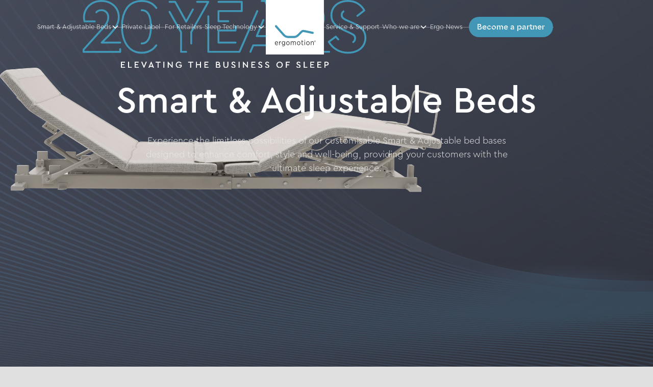

--- FILE ---
content_type: text/html; charset=utf-8
request_url: https://www.google.com/recaptcha/enterprise/anchor?ar=1&k=6LdGZJsoAAAAAIwMJHRwqiAHA6A_6ZP6bTYpbgSX&co=aHR0cHM6Ly9ldS5lcmdvbW90aW9uLmNvbTo0NDM.&hl=en&v=N67nZn4AqZkNcbeMu4prBgzg&size=invisible&badge=inline&anchor-ms=20000&execute-ms=30000&cb=ae0dk0bpg0bh
body_size: 48469
content:
<!DOCTYPE HTML><html dir="ltr" lang="en"><head><meta http-equiv="Content-Type" content="text/html; charset=UTF-8">
<meta http-equiv="X-UA-Compatible" content="IE=edge">
<title>reCAPTCHA</title>
<style type="text/css">
/* cyrillic-ext */
@font-face {
  font-family: 'Roboto';
  font-style: normal;
  font-weight: 400;
  font-stretch: 100%;
  src: url(//fonts.gstatic.com/s/roboto/v48/KFO7CnqEu92Fr1ME7kSn66aGLdTylUAMa3GUBHMdazTgWw.woff2) format('woff2');
  unicode-range: U+0460-052F, U+1C80-1C8A, U+20B4, U+2DE0-2DFF, U+A640-A69F, U+FE2E-FE2F;
}
/* cyrillic */
@font-face {
  font-family: 'Roboto';
  font-style: normal;
  font-weight: 400;
  font-stretch: 100%;
  src: url(//fonts.gstatic.com/s/roboto/v48/KFO7CnqEu92Fr1ME7kSn66aGLdTylUAMa3iUBHMdazTgWw.woff2) format('woff2');
  unicode-range: U+0301, U+0400-045F, U+0490-0491, U+04B0-04B1, U+2116;
}
/* greek-ext */
@font-face {
  font-family: 'Roboto';
  font-style: normal;
  font-weight: 400;
  font-stretch: 100%;
  src: url(//fonts.gstatic.com/s/roboto/v48/KFO7CnqEu92Fr1ME7kSn66aGLdTylUAMa3CUBHMdazTgWw.woff2) format('woff2');
  unicode-range: U+1F00-1FFF;
}
/* greek */
@font-face {
  font-family: 'Roboto';
  font-style: normal;
  font-weight: 400;
  font-stretch: 100%;
  src: url(//fonts.gstatic.com/s/roboto/v48/KFO7CnqEu92Fr1ME7kSn66aGLdTylUAMa3-UBHMdazTgWw.woff2) format('woff2');
  unicode-range: U+0370-0377, U+037A-037F, U+0384-038A, U+038C, U+038E-03A1, U+03A3-03FF;
}
/* math */
@font-face {
  font-family: 'Roboto';
  font-style: normal;
  font-weight: 400;
  font-stretch: 100%;
  src: url(//fonts.gstatic.com/s/roboto/v48/KFO7CnqEu92Fr1ME7kSn66aGLdTylUAMawCUBHMdazTgWw.woff2) format('woff2');
  unicode-range: U+0302-0303, U+0305, U+0307-0308, U+0310, U+0312, U+0315, U+031A, U+0326-0327, U+032C, U+032F-0330, U+0332-0333, U+0338, U+033A, U+0346, U+034D, U+0391-03A1, U+03A3-03A9, U+03B1-03C9, U+03D1, U+03D5-03D6, U+03F0-03F1, U+03F4-03F5, U+2016-2017, U+2034-2038, U+203C, U+2040, U+2043, U+2047, U+2050, U+2057, U+205F, U+2070-2071, U+2074-208E, U+2090-209C, U+20D0-20DC, U+20E1, U+20E5-20EF, U+2100-2112, U+2114-2115, U+2117-2121, U+2123-214F, U+2190, U+2192, U+2194-21AE, U+21B0-21E5, U+21F1-21F2, U+21F4-2211, U+2213-2214, U+2216-22FF, U+2308-230B, U+2310, U+2319, U+231C-2321, U+2336-237A, U+237C, U+2395, U+239B-23B7, U+23D0, U+23DC-23E1, U+2474-2475, U+25AF, U+25B3, U+25B7, U+25BD, U+25C1, U+25CA, U+25CC, U+25FB, U+266D-266F, U+27C0-27FF, U+2900-2AFF, U+2B0E-2B11, U+2B30-2B4C, U+2BFE, U+3030, U+FF5B, U+FF5D, U+1D400-1D7FF, U+1EE00-1EEFF;
}
/* symbols */
@font-face {
  font-family: 'Roboto';
  font-style: normal;
  font-weight: 400;
  font-stretch: 100%;
  src: url(//fonts.gstatic.com/s/roboto/v48/KFO7CnqEu92Fr1ME7kSn66aGLdTylUAMaxKUBHMdazTgWw.woff2) format('woff2');
  unicode-range: U+0001-000C, U+000E-001F, U+007F-009F, U+20DD-20E0, U+20E2-20E4, U+2150-218F, U+2190, U+2192, U+2194-2199, U+21AF, U+21E6-21F0, U+21F3, U+2218-2219, U+2299, U+22C4-22C6, U+2300-243F, U+2440-244A, U+2460-24FF, U+25A0-27BF, U+2800-28FF, U+2921-2922, U+2981, U+29BF, U+29EB, U+2B00-2BFF, U+4DC0-4DFF, U+FFF9-FFFB, U+10140-1018E, U+10190-1019C, U+101A0, U+101D0-101FD, U+102E0-102FB, U+10E60-10E7E, U+1D2C0-1D2D3, U+1D2E0-1D37F, U+1F000-1F0FF, U+1F100-1F1AD, U+1F1E6-1F1FF, U+1F30D-1F30F, U+1F315, U+1F31C, U+1F31E, U+1F320-1F32C, U+1F336, U+1F378, U+1F37D, U+1F382, U+1F393-1F39F, U+1F3A7-1F3A8, U+1F3AC-1F3AF, U+1F3C2, U+1F3C4-1F3C6, U+1F3CA-1F3CE, U+1F3D4-1F3E0, U+1F3ED, U+1F3F1-1F3F3, U+1F3F5-1F3F7, U+1F408, U+1F415, U+1F41F, U+1F426, U+1F43F, U+1F441-1F442, U+1F444, U+1F446-1F449, U+1F44C-1F44E, U+1F453, U+1F46A, U+1F47D, U+1F4A3, U+1F4B0, U+1F4B3, U+1F4B9, U+1F4BB, U+1F4BF, U+1F4C8-1F4CB, U+1F4D6, U+1F4DA, U+1F4DF, U+1F4E3-1F4E6, U+1F4EA-1F4ED, U+1F4F7, U+1F4F9-1F4FB, U+1F4FD-1F4FE, U+1F503, U+1F507-1F50B, U+1F50D, U+1F512-1F513, U+1F53E-1F54A, U+1F54F-1F5FA, U+1F610, U+1F650-1F67F, U+1F687, U+1F68D, U+1F691, U+1F694, U+1F698, U+1F6AD, U+1F6B2, U+1F6B9-1F6BA, U+1F6BC, U+1F6C6-1F6CF, U+1F6D3-1F6D7, U+1F6E0-1F6EA, U+1F6F0-1F6F3, U+1F6F7-1F6FC, U+1F700-1F7FF, U+1F800-1F80B, U+1F810-1F847, U+1F850-1F859, U+1F860-1F887, U+1F890-1F8AD, U+1F8B0-1F8BB, U+1F8C0-1F8C1, U+1F900-1F90B, U+1F93B, U+1F946, U+1F984, U+1F996, U+1F9E9, U+1FA00-1FA6F, U+1FA70-1FA7C, U+1FA80-1FA89, U+1FA8F-1FAC6, U+1FACE-1FADC, U+1FADF-1FAE9, U+1FAF0-1FAF8, U+1FB00-1FBFF;
}
/* vietnamese */
@font-face {
  font-family: 'Roboto';
  font-style: normal;
  font-weight: 400;
  font-stretch: 100%;
  src: url(//fonts.gstatic.com/s/roboto/v48/KFO7CnqEu92Fr1ME7kSn66aGLdTylUAMa3OUBHMdazTgWw.woff2) format('woff2');
  unicode-range: U+0102-0103, U+0110-0111, U+0128-0129, U+0168-0169, U+01A0-01A1, U+01AF-01B0, U+0300-0301, U+0303-0304, U+0308-0309, U+0323, U+0329, U+1EA0-1EF9, U+20AB;
}
/* latin-ext */
@font-face {
  font-family: 'Roboto';
  font-style: normal;
  font-weight: 400;
  font-stretch: 100%;
  src: url(//fonts.gstatic.com/s/roboto/v48/KFO7CnqEu92Fr1ME7kSn66aGLdTylUAMa3KUBHMdazTgWw.woff2) format('woff2');
  unicode-range: U+0100-02BA, U+02BD-02C5, U+02C7-02CC, U+02CE-02D7, U+02DD-02FF, U+0304, U+0308, U+0329, U+1D00-1DBF, U+1E00-1E9F, U+1EF2-1EFF, U+2020, U+20A0-20AB, U+20AD-20C0, U+2113, U+2C60-2C7F, U+A720-A7FF;
}
/* latin */
@font-face {
  font-family: 'Roboto';
  font-style: normal;
  font-weight: 400;
  font-stretch: 100%;
  src: url(//fonts.gstatic.com/s/roboto/v48/KFO7CnqEu92Fr1ME7kSn66aGLdTylUAMa3yUBHMdazQ.woff2) format('woff2');
  unicode-range: U+0000-00FF, U+0131, U+0152-0153, U+02BB-02BC, U+02C6, U+02DA, U+02DC, U+0304, U+0308, U+0329, U+2000-206F, U+20AC, U+2122, U+2191, U+2193, U+2212, U+2215, U+FEFF, U+FFFD;
}
/* cyrillic-ext */
@font-face {
  font-family: 'Roboto';
  font-style: normal;
  font-weight: 500;
  font-stretch: 100%;
  src: url(//fonts.gstatic.com/s/roboto/v48/KFO7CnqEu92Fr1ME7kSn66aGLdTylUAMa3GUBHMdazTgWw.woff2) format('woff2');
  unicode-range: U+0460-052F, U+1C80-1C8A, U+20B4, U+2DE0-2DFF, U+A640-A69F, U+FE2E-FE2F;
}
/* cyrillic */
@font-face {
  font-family: 'Roboto';
  font-style: normal;
  font-weight: 500;
  font-stretch: 100%;
  src: url(//fonts.gstatic.com/s/roboto/v48/KFO7CnqEu92Fr1ME7kSn66aGLdTylUAMa3iUBHMdazTgWw.woff2) format('woff2');
  unicode-range: U+0301, U+0400-045F, U+0490-0491, U+04B0-04B1, U+2116;
}
/* greek-ext */
@font-face {
  font-family: 'Roboto';
  font-style: normal;
  font-weight: 500;
  font-stretch: 100%;
  src: url(//fonts.gstatic.com/s/roboto/v48/KFO7CnqEu92Fr1ME7kSn66aGLdTylUAMa3CUBHMdazTgWw.woff2) format('woff2');
  unicode-range: U+1F00-1FFF;
}
/* greek */
@font-face {
  font-family: 'Roboto';
  font-style: normal;
  font-weight: 500;
  font-stretch: 100%;
  src: url(//fonts.gstatic.com/s/roboto/v48/KFO7CnqEu92Fr1ME7kSn66aGLdTylUAMa3-UBHMdazTgWw.woff2) format('woff2');
  unicode-range: U+0370-0377, U+037A-037F, U+0384-038A, U+038C, U+038E-03A1, U+03A3-03FF;
}
/* math */
@font-face {
  font-family: 'Roboto';
  font-style: normal;
  font-weight: 500;
  font-stretch: 100%;
  src: url(//fonts.gstatic.com/s/roboto/v48/KFO7CnqEu92Fr1ME7kSn66aGLdTylUAMawCUBHMdazTgWw.woff2) format('woff2');
  unicode-range: U+0302-0303, U+0305, U+0307-0308, U+0310, U+0312, U+0315, U+031A, U+0326-0327, U+032C, U+032F-0330, U+0332-0333, U+0338, U+033A, U+0346, U+034D, U+0391-03A1, U+03A3-03A9, U+03B1-03C9, U+03D1, U+03D5-03D6, U+03F0-03F1, U+03F4-03F5, U+2016-2017, U+2034-2038, U+203C, U+2040, U+2043, U+2047, U+2050, U+2057, U+205F, U+2070-2071, U+2074-208E, U+2090-209C, U+20D0-20DC, U+20E1, U+20E5-20EF, U+2100-2112, U+2114-2115, U+2117-2121, U+2123-214F, U+2190, U+2192, U+2194-21AE, U+21B0-21E5, U+21F1-21F2, U+21F4-2211, U+2213-2214, U+2216-22FF, U+2308-230B, U+2310, U+2319, U+231C-2321, U+2336-237A, U+237C, U+2395, U+239B-23B7, U+23D0, U+23DC-23E1, U+2474-2475, U+25AF, U+25B3, U+25B7, U+25BD, U+25C1, U+25CA, U+25CC, U+25FB, U+266D-266F, U+27C0-27FF, U+2900-2AFF, U+2B0E-2B11, U+2B30-2B4C, U+2BFE, U+3030, U+FF5B, U+FF5D, U+1D400-1D7FF, U+1EE00-1EEFF;
}
/* symbols */
@font-face {
  font-family: 'Roboto';
  font-style: normal;
  font-weight: 500;
  font-stretch: 100%;
  src: url(//fonts.gstatic.com/s/roboto/v48/KFO7CnqEu92Fr1ME7kSn66aGLdTylUAMaxKUBHMdazTgWw.woff2) format('woff2');
  unicode-range: U+0001-000C, U+000E-001F, U+007F-009F, U+20DD-20E0, U+20E2-20E4, U+2150-218F, U+2190, U+2192, U+2194-2199, U+21AF, U+21E6-21F0, U+21F3, U+2218-2219, U+2299, U+22C4-22C6, U+2300-243F, U+2440-244A, U+2460-24FF, U+25A0-27BF, U+2800-28FF, U+2921-2922, U+2981, U+29BF, U+29EB, U+2B00-2BFF, U+4DC0-4DFF, U+FFF9-FFFB, U+10140-1018E, U+10190-1019C, U+101A0, U+101D0-101FD, U+102E0-102FB, U+10E60-10E7E, U+1D2C0-1D2D3, U+1D2E0-1D37F, U+1F000-1F0FF, U+1F100-1F1AD, U+1F1E6-1F1FF, U+1F30D-1F30F, U+1F315, U+1F31C, U+1F31E, U+1F320-1F32C, U+1F336, U+1F378, U+1F37D, U+1F382, U+1F393-1F39F, U+1F3A7-1F3A8, U+1F3AC-1F3AF, U+1F3C2, U+1F3C4-1F3C6, U+1F3CA-1F3CE, U+1F3D4-1F3E0, U+1F3ED, U+1F3F1-1F3F3, U+1F3F5-1F3F7, U+1F408, U+1F415, U+1F41F, U+1F426, U+1F43F, U+1F441-1F442, U+1F444, U+1F446-1F449, U+1F44C-1F44E, U+1F453, U+1F46A, U+1F47D, U+1F4A3, U+1F4B0, U+1F4B3, U+1F4B9, U+1F4BB, U+1F4BF, U+1F4C8-1F4CB, U+1F4D6, U+1F4DA, U+1F4DF, U+1F4E3-1F4E6, U+1F4EA-1F4ED, U+1F4F7, U+1F4F9-1F4FB, U+1F4FD-1F4FE, U+1F503, U+1F507-1F50B, U+1F50D, U+1F512-1F513, U+1F53E-1F54A, U+1F54F-1F5FA, U+1F610, U+1F650-1F67F, U+1F687, U+1F68D, U+1F691, U+1F694, U+1F698, U+1F6AD, U+1F6B2, U+1F6B9-1F6BA, U+1F6BC, U+1F6C6-1F6CF, U+1F6D3-1F6D7, U+1F6E0-1F6EA, U+1F6F0-1F6F3, U+1F6F7-1F6FC, U+1F700-1F7FF, U+1F800-1F80B, U+1F810-1F847, U+1F850-1F859, U+1F860-1F887, U+1F890-1F8AD, U+1F8B0-1F8BB, U+1F8C0-1F8C1, U+1F900-1F90B, U+1F93B, U+1F946, U+1F984, U+1F996, U+1F9E9, U+1FA00-1FA6F, U+1FA70-1FA7C, U+1FA80-1FA89, U+1FA8F-1FAC6, U+1FACE-1FADC, U+1FADF-1FAE9, U+1FAF0-1FAF8, U+1FB00-1FBFF;
}
/* vietnamese */
@font-face {
  font-family: 'Roboto';
  font-style: normal;
  font-weight: 500;
  font-stretch: 100%;
  src: url(//fonts.gstatic.com/s/roboto/v48/KFO7CnqEu92Fr1ME7kSn66aGLdTylUAMa3OUBHMdazTgWw.woff2) format('woff2');
  unicode-range: U+0102-0103, U+0110-0111, U+0128-0129, U+0168-0169, U+01A0-01A1, U+01AF-01B0, U+0300-0301, U+0303-0304, U+0308-0309, U+0323, U+0329, U+1EA0-1EF9, U+20AB;
}
/* latin-ext */
@font-face {
  font-family: 'Roboto';
  font-style: normal;
  font-weight: 500;
  font-stretch: 100%;
  src: url(//fonts.gstatic.com/s/roboto/v48/KFO7CnqEu92Fr1ME7kSn66aGLdTylUAMa3KUBHMdazTgWw.woff2) format('woff2');
  unicode-range: U+0100-02BA, U+02BD-02C5, U+02C7-02CC, U+02CE-02D7, U+02DD-02FF, U+0304, U+0308, U+0329, U+1D00-1DBF, U+1E00-1E9F, U+1EF2-1EFF, U+2020, U+20A0-20AB, U+20AD-20C0, U+2113, U+2C60-2C7F, U+A720-A7FF;
}
/* latin */
@font-face {
  font-family: 'Roboto';
  font-style: normal;
  font-weight: 500;
  font-stretch: 100%;
  src: url(//fonts.gstatic.com/s/roboto/v48/KFO7CnqEu92Fr1ME7kSn66aGLdTylUAMa3yUBHMdazQ.woff2) format('woff2');
  unicode-range: U+0000-00FF, U+0131, U+0152-0153, U+02BB-02BC, U+02C6, U+02DA, U+02DC, U+0304, U+0308, U+0329, U+2000-206F, U+20AC, U+2122, U+2191, U+2193, U+2212, U+2215, U+FEFF, U+FFFD;
}
/* cyrillic-ext */
@font-face {
  font-family: 'Roboto';
  font-style: normal;
  font-weight: 900;
  font-stretch: 100%;
  src: url(//fonts.gstatic.com/s/roboto/v48/KFO7CnqEu92Fr1ME7kSn66aGLdTylUAMa3GUBHMdazTgWw.woff2) format('woff2');
  unicode-range: U+0460-052F, U+1C80-1C8A, U+20B4, U+2DE0-2DFF, U+A640-A69F, U+FE2E-FE2F;
}
/* cyrillic */
@font-face {
  font-family: 'Roboto';
  font-style: normal;
  font-weight: 900;
  font-stretch: 100%;
  src: url(//fonts.gstatic.com/s/roboto/v48/KFO7CnqEu92Fr1ME7kSn66aGLdTylUAMa3iUBHMdazTgWw.woff2) format('woff2');
  unicode-range: U+0301, U+0400-045F, U+0490-0491, U+04B0-04B1, U+2116;
}
/* greek-ext */
@font-face {
  font-family: 'Roboto';
  font-style: normal;
  font-weight: 900;
  font-stretch: 100%;
  src: url(//fonts.gstatic.com/s/roboto/v48/KFO7CnqEu92Fr1ME7kSn66aGLdTylUAMa3CUBHMdazTgWw.woff2) format('woff2');
  unicode-range: U+1F00-1FFF;
}
/* greek */
@font-face {
  font-family: 'Roboto';
  font-style: normal;
  font-weight: 900;
  font-stretch: 100%;
  src: url(//fonts.gstatic.com/s/roboto/v48/KFO7CnqEu92Fr1ME7kSn66aGLdTylUAMa3-UBHMdazTgWw.woff2) format('woff2');
  unicode-range: U+0370-0377, U+037A-037F, U+0384-038A, U+038C, U+038E-03A1, U+03A3-03FF;
}
/* math */
@font-face {
  font-family: 'Roboto';
  font-style: normal;
  font-weight: 900;
  font-stretch: 100%;
  src: url(//fonts.gstatic.com/s/roboto/v48/KFO7CnqEu92Fr1ME7kSn66aGLdTylUAMawCUBHMdazTgWw.woff2) format('woff2');
  unicode-range: U+0302-0303, U+0305, U+0307-0308, U+0310, U+0312, U+0315, U+031A, U+0326-0327, U+032C, U+032F-0330, U+0332-0333, U+0338, U+033A, U+0346, U+034D, U+0391-03A1, U+03A3-03A9, U+03B1-03C9, U+03D1, U+03D5-03D6, U+03F0-03F1, U+03F4-03F5, U+2016-2017, U+2034-2038, U+203C, U+2040, U+2043, U+2047, U+2050, U+2057, U+205F, U+2070-2071, U+2074-208E, U+2090-209C, U+20D0-20DC, U+20E1, U+20E5-20EF, U+2100-2112, U+2114-2115, U+2117-2121, U+2123-214F, U+2190, U+2192, U+2194-21AE, U+21B0-21E5, U+21F1-21F2, U+21F4-2211, U+2213-2214, U+2216-22FF, U+2308-230B, U+2310, U+2319, U+231C-2321, U+2336-237A, U+237C, U+2395, U+239B-23B7, U+23D0, U+23DC-23E1, U+2474-2475, U+25AF, U+25B3, U+25B7, U+25BD, U+25C1, U+25CA, U+25CC, U+25FB, U+266D-266F, U+27C0-27FF, U+2900-2AFF, U+2B0E-2B11, U+2B30-2B4C, U+2BFE, U+3030, U+FF5B, U+FF5D, U+1D400-1D7FF, U+1EE00-1EEFF;
}
/* symbols */
@font-face {
  font-family: 'Roboto';
  font-style: normal;
  font-weight: 900;
  font-stretch: 100%;
  src: url(//fonts.gstatic.com/s/roboto/v48/KFO7CnqEu92Fr1ME7kSn66aGLdTylUAMaxKUBHMdazTgWw.woff2) format('woff2');
  unicode-range: U+0001-000C, U+000E-001F, U+007F-009F, U+20DD-20E0, U+20E2-20E4, U+2150-218F, U+2190, U+2192, U+2194-2199, U+21AF, U+21E6-21F0, U+21F3, U+2218-2219, U+2299, U+22C4-22C6, U+2300-243F, U+2440-244A, U+2460-24FF, U+25A0-27BF, U+2800-28FF, U+2921-2922, U+2981, U+29BF, U+29EB, U+2B00-2BFF, U+4DC0-4DFF, U+FFF9-FFFB, U+10140-1018E, U+10190-1019C, U+101A0, U+101D0-101FD, U+102E0-102FB, U+10E60-10E7E, U+1D2C0-1D2D3, U+1D2E0-1D37F, U+1F000-1F0FF, U+1F100-1F1AD, U+1F1E6-1F1FF, U+1F30D-1F30F, U+1F315, U+1F31C, U+1F31E, U+1F320-1F32C, U+1F336, U+1F378, U+1F37D, U+1F382, U+1F393-1F39F, U+1F3A7-1F3A8, U+1F3AC-1F3AF, U+1F3C2, U+1F3C4-1F3C6, U+1F3CA-1F3CE, U+1F3D4-1F3E0, U+1F3ED, U+1F3F1-1F3F3, U+1F3F5-1F3F7, U+1F408, U+1F415, U+1F41F, U+1F426, U+1F43F, U+1F441-1F442, U+1F444, U+1F446-1F449, U+1F44C-1F44E, U+1F453, U+1F46A, U+1F47D, U+1F4A3, U+1F4B0, U+1F4B3, U+1F4B9, U+1F4BB, U+1F4BF, U+1F4C8-1F4CB, U+1F4D6, U+1F4DA, U+1F4DF, U+1F4E3-1F4E6, U+1F4EA-1F4ED, U+1F4F7, U+1F4F9-1F4FB, U+1F4FD-1F4FE, U+1F503, U+1F507-1F50B, U+1F50D, U+1F512-1F513, U+1F53E-1F54A, U+1F54F-1F5FA, U+1F610, U+1F650-1F67F, U+1F687, U+1F68D, U+1F691, U+1F694, U+1F698, U+1F6AD, U+1F6B2, U+1F6B9-1F6BA, U+1F6BC, U+1F6C6-1F6CF, U+1F6D3-1F6D7, U+1F6E0-1F6EA, U+1F6F0-1F6F3, U+1F6F7-1F6FC, U+1F700-1F7FF, U+1F800-1F80B, U+1F810-1F847, U+1F850-1F859, U+1F860-1F887, U+1F890-1F8AD, U+1F8B0-1F8BB, U+1F8C0-1F8C1, U+1F900-1F90B, U+1F93B, U+1F946, U+1F984, U+1F996, U+1F9E9, U+1FA00-1FA6F, U+1FA70-1FA7C, U+1FA80-1FA89, U+1FA8F-1FAC6, U+1FACE-1FADC, U+1FADF-1FAE9, U+1FAF0-1FAF8, U+1FB00-1FBFF;
}
/* vietnamese */
@font-face {
  font-family: 'Roboto';
  font-style: normal;
  font-weight: 900;
  font-stretch: 100%;
  src: url(//fonts.gstatic.com/s/roboto/v48/KFO7CnqEu92Fr1ME7kSn66aGLdTylUAMa3OUBHMdazTgWw.woff2) format('woff2');
  unicode-range: U+0102-0103, U+0110-0111, U+0128-0129, U+0168-0169, U+01A0-01A1, U+01AF-01B0, U+0300-0301, U+0303-0304, U+0308-0309, U+0323, U+0329, U+1EA0-1EF9, U+20AB;
}
/* latin-ext */
@font-face {
  font-family: 'Roboto';
  font-style: normal;
  font-weight: 900;
  font-stretch: 100%;
  src: url(//fonts.gstatic.com/s/roboto/v48/KFO7CnqEu92Fr1ME7kSn66aGLdTylUAMa3KUBHMdazTgWw.woff2) format('woff2');
  unicode-range: U+0100-02BA, U+02BD-02C5, U+02C7-02CC, U+02CE-02D7, U+02DD-02FF, U+0304, U+0308, U+0329, U+1D00-1DBF, U+1E00-1E9F, U+1EF2-1EFF, U+2020, U+20A0-20AB, U+20AD-20C0, U+2113, U+2C60-2C7F, U+A720-A7FF;
}
/* latin */
@font-face {
  font-family: 'Roboto';
  font-style: normal;
  font-weight: 900;
  font-stretch: 100%;
  src: url(//fonts.gstatic.com/s/roboto/v48/KFO7CnqEu92Fr1ME7kSn66aGLdTylUAMa3yUBHMdazQ.woff2) format('woff2');
  unicode-range: U+0000-00FF, U+0131, U+0152-0153, U+02BB-02BC, U+02C6, U+02DA, U+02DC, U+0304, U+0308, U+0329, U+2000-206F, U+20AC, U+2122, U+2191, U+2193, U+2212, U+2215, U+FEFF, U+FFFD;
}

</style>
<link rel="stylesheet" type="text/css" href="https://www.gstatic.com/recaptcha/releases/N67nZn4AqZkNcbeMu4prBgzg/styles__ltr.css">
<script nonce="OX2DK7pzpRwdMcGT0jUmFA" type="text/javascript">window['__recaptcha_api'] = 'https://www.google.com/recaptcha/enterprise/';</script>
<script type="text/javascript" src="https://www.gstatic.com/recaptcha/releases/N67nZn4AqZkNcbeMu4prBgzg/recaptcha__en.js" nonce="OX2DK7pzpRwdMcGT0jUmFA">
      
    </script></head>
<body><div id="rc-anchor-alert" class="rc-anchor-alert">This reCAPTCHA is for testing purposes only. Please report to the site admin if you are seeing this.</div>
<input type="hidden" id="recaptcha-token" value="[base64]">
<script type="text/javascript" nonce="OX2DK7pzpRwdMcGT0jUmFA">
      recaptcha.anchor.Main.init("[\x22ainput\x22,[\x22bgdata\x22,\x22\x22,\[base64]/[base64]/[base64]/[base64]/[base64]/[base64]/KGcoTywyNTMsTy5PKSxVRyhPLEMpKTpnKE8sMjUzLEMpLE8pKSxsKSksTykpfSxieT1mdW5jdGlvbihDLE8sdSxsKXtmb3IobD0odT1SKEMpLDApO08+MDtPLS0pbD1sPDw4fFooQyk7ZyhDLHUsbCl9LFVHPWZ1bmN0aW9uKEMsTyl7Qy5pLmxlbmd0aD4xMDQ/[base64]/[base64]/[base64]/[base64]/[base64]/[base64]/[base64]\\u003d\x22,\[base64]\\u003d\\u003d\x22,\[base64]/Ciyp2L8KgTsOVPhHDqHHCrsOAwpHDmcKlwr7DnMOcGH5hwrRnRBt+WsOpXhzChcO1X8K+UsKLw43CkHLDiQ4iwoZ0w4howrzDuUJoDsOewpbDm0tIw45jAMK6wr3CnsOgw6ZyOsKmNDBuwrvDqcKhTcK/[base64]/Ct8KJwozDksOVwpDCgSvCnsOkBDLCrR49BkdlwovDlcOUGMKsGMKhEmHDsMKCw7cPWMKuHHVrWcK7dcKnQD7CrXDDjsOzwpvDncO9bMOwwp7DvMKXw6DDh0IEw5Ydw7YsPW44Wj5ZwrXDt1TCgHLCvzbDvD/DnnfDrCXDisOqw4IPD2LCgWJBPMOmwpckwqbDqcK/wow/w7sbAsO4IcKCwoNHGsKQwpjCucKpw6Nfw6Vqw7kzwqJRFMOBwqZUHzjCl0c9w6zDgBzCisO+wqEqGGHCmCZOwoJkwqMfHMOfcMOswowPw4Zew7xUwp5CTmbDtCbCtSHDvFVbw5/[base64]/Dp1TCj2rClcOARSduRjEDw7vDkkN6IcKPwp5EwrYhwrvDjk/[base64]/Dl0fDuyjCssKIw6oMw4DCt3lJflHDvcKTZsO6wpx4amHCoMKSLxMFwqkfIRA0MFsTw4zCs8OgwqJVwr7Ct8O7RMO9DMKoAjzDkcKqOMOFOMOdwpRxbhPCncOTS8O8CsKOwoB3Yx9Iwr3Drn8BFcOPwpbDt8KEwpQtw4rCkC0/Pj5VJ8KbIsKHw4YowpFwZMKXbUsvw53Ck2nDikzCpcK+w5nChMKBwppcw5lZGcOfw6rCrcKlf0XCtDZUwovCvFdCw5U5VMKwesKdMwoFwqUqXsOewpDDqcK5McKmNcO6wrxLdF/Ch8KfOsKcaMKrOkUjwotIw6x5QMO5wp3CncOqwr93H8KebS8kw4sIw4PCp33Dt8K+w5szwrjCtsKuLsK+GMKXbhZzw7ppNGzDv8OAGm5lwqjCvcKXXsOAIkLCtTDDvhgNVcOzRcK5TMOhLMKLXMOVDMKbw77ClCPDhV7DgcKVcEXCpgTCgsK4ecKpwr/DlMOWw6NKwrbCp38qAGrDsMKzw5vDmHPDuMOswpUDCMONFMOhasKKw6Ytw6XDrm/DqnDCvnbDjyvDoRHDpMOXwqR1w7bCvcO0wrxTw7BLwrtswrxUwqTDlcK3fEnDuSjCtn3CisOqZcK8HsKxJsKbNMOmBsKsDCpFHyfCusKrOcOOwo0kFCQCKMODwoRuDsOFNcO+EMKTwqjDpsOfwrkVT8OLOg/CqxHDmEHCgHHCinFvwrcKf3AIesK0woTDgl3DoAAiw6XCjn/DmMOCe8K9wq1fwrzDi8K0wpwowo7CkcKXw7lYw7tIwobDusOPw6nCpRDDoUjCi8OAexLCgsKjIcOKwpfCkH3Do8Ksw45bWcKyw488KcO/WcKOwqQyK8K3w4PDm8OUWh7Ci13DlHAJwoErflRmBjrDuVHCrMOePQ13w60DwpVYw5XDq8KWw4YsPsKqw4x1wqQlwr/ClwHDhVjClsKOw5fDmn3Cp8OOwr/CiyPCvMOtYcKFHSvCsw/CogfDgcOdLHdlwpvDm8Olw4B6ejVHwoPDs3HDtsKXWxHCnsOgw4LCk8K2wpDDkcKEwpsYwoHCom3CpQ/CiHbDiMKNAD/DjcKlKcOQQMOSBH9Tw7DCq03DpjUHw6PCpsOYwpMMAMOmMHNoCsOuwoY4wrXDiMKKL8K3IUlZwqnDqHDCr1s2MCLDv8OIwohEwoBRwr/CoHXCnMOPWsOmwo8NHcO/AcKKw77Dmm8lZ8OGQ13ChhzDqitrdMOiw7TDkT8sa8KuwqZOMcOvRRbCvcKYGcKpTMOUMAnCo8O1O8OSAUE/aHLCg8KuCsKwwqhdKkNDw40veMKpw4TDk8OuKMKvwoNxSQzDiGbCmXVTCMKCDcONw4/DiAfDjcKPHMKFLiTDoMOFWB4PQGDDmXLCkMOrwrbDjAbDmh9pw7ApIgN8EwNuWcK6w7LDmDvCjhPDjMO0w5EawpF3wp8gZMO/b8Opw7x6AyRNW27Dolg1TcOPwqp/[base64]/DmcO0Om/CvMK4SQ3ChMOLIGVWw5HCtVjDsMOTV8KXUhLCucOXw7LDkMKCwqrDlnE3UCFwbcKvGFdwwqdBLcOZwrpLdy87wp/[base64]/wqw7w6PDh8KRecKBw5nDuSp4wrZUNygvw4rDp8K9w7jDh8KeXgvDnWXCj8KJWwApK07Dh8KBAsOfbhFpIQooH3rDtsOLEGI+F1hYw6LDombDjMKYw4lNw4zClGoZw6I8wqBxBHDDlsOHI8OlwrzClMKsRsOuFcOALA4iHTB8KBxPwqjCtELCi1xpFgjDvcOnER/DsMKLQHPCk0UIVsKJVC3DqMKRw6DDk3gRc8KqVMKwwpoZwqnDs8OxP2Bnw6bCtsOiwrEdTwLClsKyw7oQw4zCnMO5AMOATxx8wrvCpcO+w4RSwrrCv3nDtRMXdcKGwrc/Iz89GsKNB8ObwpnDvsOaw4bDqMK8wrNZwp/[base64]/YMKaRW7CksKUwqYoTkbDicOSFsKww4pgw4vDmgrDpyDDqRl3w5VGwrvDisOewrk4BHnDnsOvwonDmDYow6LDtcKWW8Obw5/DpA/DlcOLwqjCscOqwpzDvMO2wo3DpW/DisO/w79mShZvwp7DpMOTw6zDsFBmHjDCpltFTcKgHsOjw5bDj8KPwqd+wo13J8OBXgbCjTzDilrCisKNP8ONw4JgKcK5GMOjwr3CksOjGMOCYMKjw7fCpV0XAMKoaw/Ct0DDqFvDlVgxwo0OGEzCpcKDwovDq8KKIsKPAMKhSsKTMMKzICdCw7EAVxE8woPCucKRdzvDrsKHNcOlwpJ3wrAvQcKJwqnDosK9AMO/GSbDssKWAhQQcEPCuwkdw7Iew6XDlcKdYsKIYcK1wohzwrMUB2BVHQ3DqsOswpvDs8K6cmpeB8KKHns/w4MlQm5FP8KUScKSIlHCmy7Cu3Jtwq/Cn0PDsy7Ci3tOw79bQhk4LcOid8K8PwhVDhJTOsOHwq/[base64]/DvSTCs8KwwpVzbk/ChQPDuWPCvBLDjsOQwqV7w6LCpVd9P8KabDTDjxAuFgXCqg7DlsOkw7zDpsOMwp/DvSnCu1wQRMO9woLClcOwX8Kbw7p3worDjsKzwpJ/w4s6w6tuKsOTw7VpKcOEw6swwoVtacKLw7lnw4/CjVICwqbDm8OtKmzCqDt7FQbCtcOGWMO7w7HCncOGwrMRITXDlMOGw57Ci8KMYcKlI3TDpXYPw4txw5fChcK/wqHCoMKVZcKjwr1Uwph2w5XCpsOWZhlKQi4GwrhswqtewqnCv8KZwo7DlxzCvEbDlcK7MR/Cm8K2TcOme8K+ZMOlbCXDvMKdwrwZwoDDmkp1JHjCq8K2w6kFa8KxVlrCkyTDoVUiwr9ZER1jw69pPMOANCbClS/[base64]/[base64]/W2TCscKKwrNywrcqJF5iAsOtUwtnw6rCicKjSz4URmZHLcKETsKyOC/CszoXesKkMsO1bAYhwqbCpMOCM8O4w5BSVk/[base64]/wrkJw6HCksKuClrDikp3w6tqwo7DhFnDtXxbw6RjwrgiwqxzwqLDr3p+NMOsc8OJw4/Cn8OUw6p4wr3Dk8ORwqjDp1ElwpUGw6fDoQrCuHXDgHrCqGXCkcOOw6zDg8Ofbydawr0Pwr7Dn2rCrsK5wqXClj13OEPDjMOcQTchOsKbQyY9wp7DuRXCjMKdUF/CoMOsJ8O9wpbCi8O9w6fDi8K5w6TCmnAfw7ghCcK5wpI2wrZ9wpvCpwbDj8O7QSDCscOWSXXCnMOSWURFAsO0cMKowpPCgMKvw67Cn2I/LUPCtcKhwrxHwqzDmUTCosKzw5TDvMOVwo8ew7zCsMKuWwDDmyQDFSPDiiJbw7J9BFDCuRvCvsKxaR3DjMKDwpY7dCJ+DcOJOMOLw5zDl8KLwo/Cu0sCeF/Cj8OkesKwwoZBVl3CjcKCw6rDjB8zQy/DosOABsKEwpDClzRLwrVbw5/CtcOvdMOCw6zChkPCpzABw6vDn0xMwpnDg8KQwrXCksKtT8OYwpLCoRDCo1HCmVl7w5nDsGfCssKOOWcDQsOmw4/DhX9TI0LChsOmEsKXw7zDgSbDh8K2BcO8Gz9QEMO8CsOcSBVqYsKMIsKJwrzCgcKDwpfDgzdHw6RCw6LDjcOResKKVsKFTMOTGMOkYsK2w53Dvm/CrnTDsXxCI8KJw47Cv8KiwqrDg8KQLMOfwpHDm148JBbDgj/CgTNjBcKBw6LDrALDkVQKTcOlwrtpwpJCfB3Ds3AvaMODwovCq8O9wpx0S8KBWsKEw6pUw5oEwoXCl8OdwrETUmTCh8KKwq0/wqYaBMOBe8KOw5DDpVN/bcOEJcKNw7PDhcOHSSFyw4XDvgPDoAjCnAxhRWwiFETCmMOfMTEmwovCgEDCuWbCksO8wqrDhMKqVR/[base64]/JsODUMOoKGgmw5wNPnDCtsKew6Qlw4IzTyVlwo3DsxzDq8O/w6Nbw7NEYsOjO8KZwrgPwqodwoPDkD3DrsK0FDFhwozDrQrCpzbChkfDhAzDvgrCscOFwoNBTsOheFJlJ8KGe8KcPBRKBh/CjTHDjcOdw5rCtnNSwpkeclMnw6M9wrZKwoDChDzCq0pLw7MnQ3PCtcKPw4DDm8OeN1F9QcKfGmUOw5xtT8KzW8O0YsKMwrx+w6DDs8K4w4gZw4MsR8KUw6rCgGbCqjRBw7zDgcOIGMK0woM1Nw7CrB/CvcOMLMOSC8KRCS3ChRUnH8Krw47CgMOKwrUSw5DCpMK4ecOOPChzHcKFFiRJRlXCt8Kkw7E0wpTDtxzDt8KsY8K6w6VBXcOuw4XDk8KaHRPCi0XCk8KxMMOsw4/CiFrCuXMtXcKTA8Kzw4TDsibDpcOEwp7CmsOSwq0wKgDClcOHGjAEasKiwrIOwqU7wq7Cpk57wrogwpXCvgovDngeB1vCg8OcfsO/[base64]/CjjJbGQM5KjfCk1PDuSjDsxbDkVEyQR8+d8K0Fj3CgHjCglTDucKJw7fDiMOnNsKHwqcWMMOgGsOHwrXCqmjCjlZvDcKHwqc0AnxDYCQXesOrf3DDpcOhwok3w4R7wpFtBgPDrgvCgcK+w5LCnRw+w5XCkVBdw6bDkBbDpwg9Ox/DuMKmw5TCn8KCwq5ww53DnzDCicOEw7LDqnjDnSbDtcOybggwRcOewqkCwq3Dv2BYw6BHwrt7OMOfw6owRA3Cu8KWwqFFwqIVQ8OnPMKwwoVlwoAHw6x+w5/DjRHDo8OqZ0jDkgFXw7TDsMONw5N2KDbCk8Kcw4N3w4lWXzjCmnV7w4DCmS4bwq4xw7XChxHDvMO2cD0iwpMUwpsoAcOow6pVw5rDhsKRFykcWmgiHwMuDTjDpMO2K1F1w4vDrcO/wpPDlcOKw7BIw6LCnMOBw6rCg8OqFHkqw6BLO8KWw6HDqC/Cv8OKw6wxw5tvX8ObEcKeXG3Dp8OXwp7Dv1Q9UiQmwp0secKfw4fCjMOEUVJ/[base64]/Z1DCo8Opw4jCncKCw6LDrsKKBsKGGMKzw6zCmCnCr8KEw7kPb2BKw53Ds8OWKcKKCMOQMsKZwo4TKkQibwhoZ2TDklLDjn/[base64]/DpnPDvcOiwpMJwpN6HANuwrTCqxxZeVZ+WsOQw5rDpRTDjcKfFsOYUDtWeWbDmEHCoMO2w47CtjLCksOsLMKFw5ETw4/DssO7w4lFLMORG8OHw47CmjdOCBfChg7CoXXDg8K/QcOqCQM2w50zBnrCtsOFE8Kiw7N7wrcmwq8cwr/DncKVw5TDnEgNEV/DssOywqrDi8OJwrjDjABOwpMTw7HCqX7Cn8O9e8KgwpHDr8KKRMOycVU0TcOZwoPDkRHDpsOyXcKQw7VgwpNEw6fCuMKyw6vDpH/[base64]/w7wkYsOAwrRhMsKewpAdwpQ+A8OlPMKqw6fDmsKewpoXA3DDhk7CpmQOQ3oVw44QwqzCh8KHw7oVScOYw4zClCXCrCzDlHnCrsK5w4VOworDmcOnRcKFasOTwp49wqd5GCjDqsOlwp3CrcKOGUrCo8KkwpHDhAEOwqs1wqQ7w4N/X21Vw6/DhMKPcwxZw55ZVyxfKMKjMMOywo0WLXzDpcOlemLCp2k4NsOYLWrClsK9NsKBVCJKGFbDrsKba2NMw5bCpxbCmMOJAwbDv8KrSndmw69XwpBdw5Iqw4V1asOyK03DucKKOsOkCUFfw5XDuyvClsO/w7Nfw5wjWsOIw6Q/wrpAwrXDi8KywqEvCydzw7DDvcOjfsKWZCnCnShvwp3Cu8K1w7I/DwZrw7nDpsOzfzhPwq3DgsKFWsOrwqDDskFhZl3Dp8KOecKYw6zCpz/[base64]/Dh8OdEcK6Lx0HMMOVYMKDCBXCr0zDk1BsRcKOw6/Dl8KAwozClw7Ds8Oww4/DpEjClT9Mw7x2w5Q8wotRw5rCucKLw7PDk8O3wrMjfRsgN1DCpcO3w64hEMKRQks1w7p/w5fDh8KwwpI+w75AwpHCqsKlw5nCqcO9w6AJAV/[base64]/CnmY8wq7CqcKdwpbCqMKKw73DssKOw60Mw4vDujDCu8OsF8ODwrtNw75nw4loH8OHZ0fDlihUw6fDssOgV0TCtkZnwr8UA8OYw6vDgX3Cj8KpRj/[base64]/[base64]/[base64]/ZB8uwobDmMOVw7p1wozDncKndMOAw4LDnj7CscK/NMOhw7/Dq1LClQLDnMO2wr8zw5fDgn7Cp8OOY8OpHGXDjMO8AMK6CcOZw7IWw5JCwqMHfXjCrRHCnCDCtMOhUWRrCXrCnkACwowNaCzCmsK9RiISJMK8w7Jew6bClUTDrsOZw6t1w4TCkMO9wpI/DcOywqRbw4fDtMObSUrCixTDkMOtwrJlZwbChcO/MzbDvcKaE8KLTHpqKcK/w5HDksKxOQ7DjcKHw4x3YlnDlMK2NCPCrMOiZR7DnMOEwqxFwrTCl3/DmxUCw5cyEMKvw79Fw7JMFMOTRRIBQH8eesO4VD0ZWMO0wp4UXj/[base64]/w5ITecOuBMOUXcKNwphOMsOYC8OxVMOcw5HCosKpby1QXBJ7CwVaw6A7wpLDvMKgOMO4TyPCm8KROkljQcKbBsKIw5nCs8KUdBVnw6DCty3Dim3CoMOTwo3Dtxobw44iLDzCmGHDncKKwoldNiAIJh7CgXPDswbCoMKne8Kxw5TCrTU/w5rCq8KcVcKeN8Opwpd4OsOeM0NUGcOywp1vKQwjK8Obw4ZaNUZRwrnDlk4fw6LDlsOSFcOZZVjDuUQRbEzDsTVyU8OucsK6A8Osw6nDqcKGCx1+QMKJXCvDl8ObwrJuenAGbcO6SxZOwq3CiMKrAMKuKcKjw5bCnMOAAcK/bcKaw6bCgMOcwqhlw6fCpTINTwV7RcKIXsO+SljDicOow6IEAzQww7nCisKlYcK5c3TCnMONMCBOwo1eZ8KtBcONwoRww594P8KYw44qwpUzwpTDtsOSDA9XHMOfaxjCsF/CuMKwwpN+wppKwogXw6jCr8OkwpvCuyXDtBPDu8K5aMK9PkpLWVTCmSHDgcK2O0F8WnRIeGzChx9XXA4/woLCjcOeEMKIBxo1w7nDimbDulTCpsOhw5jDiDkCU8OHw6QkbcKVZy3CiEPCrcKPwoRuwrDDryvCv8KsRG1bw7PDmsOEa8OkMsObwrHChWDCjHcLcUDCqMOowqbDjcK7HXTDp8O2wpTCrXRnR2rCu8OuN8KnP0vDqMOTDsOhC1HDlsOtIcKJfSfCn8KmdcO/[base64]/w4ZSwp/CnQ9KwqXDpsKBwrFrP8KIw5vCrF/DpsKQw6NPGhlRwr7ClMO8wovCtzgJbmQaF0HCgsKewpTCjMOQwrdVw7oMw6TClMOYw7pUSWzCsn7DnWFZTHPDkcO4PsK0OWdbw5/DsGYSVRrCuMKRwrk2RcO5dyREIFpswqt4woTCg8OgwrTDsh5SwpHDt8OMw7TDqQFtawd/[base64]/CsMKwamvDgcKLJ8OLBW3DpMOtDDoaw5LDlsKSBMOcHUPCon/DncK1wpXDgXYTelAEwrkYwrx2w5PCvnjDhsKQwrbDrz8uG1k7w4odTC8eZzDCr8OULMKXY0pxFhzDp8KpA3PDmcK5dkbDq8O+JsKtwq8nwqIqYA/CrsKiwpXCpsOSw4XDgMO/w4rCuMO2wobChsOmGcOPYSDDiXPCmMOkGMO5wpQtDzNpNTTDpTcQXU/[base64]/CuFbDkxgAf8OCV8KoBMK5w5oSw7LCoTESHsO0w6HCg1VwFcOQw5fDvMO4dcOAwp7DkMOJwoBEaGkLwp8FUsOqw4zDnkJow6jDl0vCshfDu8K1w4ZNVMK3wodEDRNLwp/CsHdicXgRR8KqfsOedyjCrXrCpSkTBgMRw4vChmUPIsKODcOJSyHDiRRzKMKXwr0ICsK4wr1SVcOswo/CnTFQRF0zQQcTB8OYwrbDlsK2QMKpw5xIw4LCpCXCmCZ2w5LCjnzClsKHwoYBwrbDm0PCrxBuwqY9w7PCrCo0wqp7w7PCi0zCgipbN1lYUgMpwo/ClcKIPcKociUAZMO3wonCosOGw7LCk8OOwrQsBQ3CkzsLw7ASQ8ONwr3DulbDj8KXw4gUwovCocKXYQPCmcKyw7DDgUV4FU3CrMOcwqc9JGtFTsOswpDDicOUCX4rw6/Dr8Omw77Dq8KdwoUyDcOyaMO2w4Q3w7zDuz5HbDhJOcK1XXPCm8OObjpUw4/CksKhw7JVIRPCih/Cj8K/CsOJZw3Djjgdw4B1Hm/CkcO5XsKXPkF8Y8KFK29dwo49w5jCm8KGXhPCvClxw6XDq8KTwroGwrXDqcO5wqbDrl3DgiNHwonCgMO4woEqMWd8wqFtw4ggw53CiXdHUgXCmSTCiDFxOidrKsOpXD0OwoNxcgliRRfDnkUVwq7DgMKHwp90EQ/Dn2M9wqEWw7zCnj8sccKnbztVwrB+L8Ofw6QTw6rChkh4w7fDpcOmYQbDqSrCoXlKwrZgF8KEw4VEwpPClcK3w57ChRtGecKHZcO+LA7ClwzDusOWwrlZXMK5w4s1UMKaw7dmwqB/[base64]/DqW8cw7ZpHgw7RCV4wqNJw5XCqDrDnz3CjUlXw6UrwoAVw4d5Y8KCA2nDhlzDlcKYwpxnOklQwovCry4nccK1acK6CsOeEmIUDMKcJx1Vwp1two9lU8KEwp/Cp8KfW8OVw63DuyBaE0jCuVjDvcKvSmHDoMOAUg9AZ8KxwoUOZ2TDgFzDpDDDgcKDHWXCtMO7wo8eJh41D17DpyLCl8OsDypsw4tTJQzDjsK9w499w6g6ZcOZw7gHwpfCusOvw4QJO3t4VA/DpcKgCwvCjcKvw7fCvcK4w5EcAsOvc3RFfzXDicKRwptuPTnCkMKUwo4aREJlwo8cP2jDmwHCgGcewpnDoEzCmMK8RMKHw7URw6QLVRAoHglbw47CrTYQw5zDpTLDigY4YDXCkcKxd3rCosO4dsO2wp8Ewp/Cp0JLwqU2w6lww77CrsOkVWDCqMKgw6vDgmvDncOUw4zClMKlRMKsw5zDqjwSN8OJw5Z2E14WworDqRDDlQsZKG7Cii/[base64]/w4XDk8OOC8OdNsORLxbCtzUKw6/CpcOEwqXDpcKpRMO/ISEBw7ZYG0XDksOywr99w6LDmXfDum/[base64]/DqsKZXsKOJsKwbC1Cw5pKYidAEsOnCWFbLCrCtMK/[base64]/[base64]/CtErCoMO9J8Kew6wJW8KlHy7DncKQw4LDl3TDtX7Dr1ITwqfCpWDDqMOLPsO0XCE+HVzCnMK2wolJw59jw5dUw7LDuMK6fsKoNMKuwo1/MSAESsOkYU8qw6kvAkkhwqkVwrZmaTQGBy4Owr7DtADDrWrDgcOLwoRjwpvCuxLCmcOQQ3jCoktCwrLCvSNqSy/DoyISw6bDkHEXwqXCn8OBw63DkwDDvDLCpFx9ZANyw7nChzsQwr7ChsK4w5jDsV8hwqoEFQ3DkhhDwr3CqsOvHSnCt8OATg7CjTbCrMOpw7nCuMKFwoTDhMOrd0TCh8KoHgskI8K3wqrDhRwBQVIjVMKNKcKWR1PCrHTCmsO/fCnCmsKCP8OWR8KMwrBMC8O5esOhNCVoP8KiwqtsYkXDpsOgdsKADsK/eXLDn8OYw7bChMOyFnfDgQNDwpUpw4DDucKgw5FOwoBnw4TCj8O2wp0qw6oHw6Qfw6zCrcKqwr7DryjCi8OXDzjDumDCgBbDhhnCkMOMNMOdAMOQw6DCrMKbRzfCkMOiw5gVNmfCl8OXW8KVbcOzWsOoYmzCjQ3CsS3DtSw0CjYCOFofw7EYw7/CqhfDnsKlcjAKFTvChMOpw5gTwoR6dSjDu8KuwrfDhMKFw5HCjQ7Cv8OYw6l+w6fDlsKKw6Y1UwbDv8OXdMKEbMO+R8K3DMOvRcK1fB1/[base64]/CrMKfNcKBRA/DnMO+Z0V+wp3DqcKuQG3DgxE5w7LDklc5HUx4A1tLwrBicxpDw6/CgiRycW/[base64]/[base64]/DqS3Ci8K9wowiwqV4w5jCr3MgYlvCpMKqwoLDmsK/[base64]/Ck8KewoHDksKVdXbDoMKEVCVow7nCuzQjwowlBA9dw5TDksOvw4rDk8KlUsKUwrXDl8OTGsK4W8OEP8KMwoQqa8O0KcKnD8OsQ1jCsnPCiV7CsMOPYjjCrcK4Z3/DvcOmGMKvRcKAFsOYwqbDnxPDiMOzwodQMMKBdcORNW8gX8O4w73CmMKwwqMZwq7DkR/CvsOFegPDgsKmZX9gwozCg8Kkwp0fwpTCsBvCrsO3wrxswrXCssKSMcK2w7cRdUIXKW3DhMKNNcKGwqzCsljDjcKKwoXCucKzw6vDgzt/fSXCtDXClEsqPFBfwpwld8KnN1wJwoDCgD/Ct3DDnsKdW8KpwqQBAsOGwqPDpDvCuC46wqvCocOkZy4Sw5bCqhhffcKHVW7DncOlFcO2wqk/w5MUwqQRw6PDghzCg8Omw7diw5HDksK5w5lXJi/ChATDvsOiwoQVwq7DulHClcOdwq7ClixCbMKJwophw6sPw5NqJ3/Dk3sxXSPCsMOVwofCgmRYwoopw7gNw7rCmMOXesOOPFfCmMOew6PDl8K1C8KYcQ7Dk3EbQ8KhEVx+w6/Drg7DjcO5wphPCDw6wpcQw4LDj8KDwo3Dp8K1wqsaPMO+wpJCwoXDgsKoMsKfwqwPQUvCgA7CusODwonDiRQgwrVCVsOMworDqsKoasOCw4huw5zCrl4JGCIQI2U1O0DClcOXwrN/[base64]/fWXCq8OuwpxdZ8KkTsKXwp4eUsOYw4tzM1IswpLDscKsBkfDvsOqwovDmcKQfxRbw7RPLgd+LRfDsglDXkQLwpbCnxU2akdCT8Omwp7DsMKZworDjlZbEArCoMKTCMKYNsKDw7fCpjkww5lFb0HDoUMkwpHCqCMFw6zDvXjCqMO9fsK3w7Q1w5p/wrccwrR/wr1bw5LCrDcTJsOMbMOiJAzCmmfCrg8tSBQdwoEjw60Mw5FQw4how4rCs8KXUMOkwoLCvxNMwrsvwpTCnzobwpZGw6/Cn8OcNS3CsgVkOMObw5VHw5Qvw6LCqWnDvMKnw6NgO28kwp4pw4MlwpcGNCdtwpfDu8OcCcOow77DqGZOwqBmeyw1wpXCi8K+wrERwqHChEFUw5XDkAAjR8KUdcKJw7TCjj4fwrTDizdMC1/[base64]/[base64]/[base64]/Dp8KjcgNcZlN0wr5MEXXCi8Oie8K5K0dWwqpIwqFtf8K5SsOXwp3Dr8Kxw6XDrSByAMKNP3nDh3wJFlYfwohuHDMyDsOPFklEEn1sYz4FYiIUP8OZNydiwq/DjnrDq8Knw7Egw6DDmETDo3BTYcKKw5PCv2UZS8KQEGfCl8OBwqcIwpLCoC4Pwq3Ch8OnwrHDmMOPG8OHwp3DrGNGKcOuwq0uwoQ1wqpPMWkDQEdYL8KCwoPDicKAEMKuwo/Cvm4dw43DiEMywp9Uw64Iw5EYXMOLPsOkwp4uTcO9w7BDaigJwrs0SxhSwqkOfMO7wrPDi03Di8K2wq/[base64]/DjWvDmzbCqcOQAWvDggfDmCPCrA/Cg8KGwpEhw4IXUGYewrXCun4yw6LDgcOHwoPDhXABw6zDlyMDclgAw6BPS8KGwoPCqE3DtFjDhsOvw4s8wp1IecOFw7nCqgA6w6ZFAnAbw5dqEAwTUkB1w4R3eMKFHMKlJ2lPeMKOcDzCmHnCjDHDssKVwq/Co8KPwoRjwoYeN8OuT8OeNgYEwrJ/wotNBxDDjcO5AgZmwo7DvXzCsQ7CrXnCrVLDm8OUw4BiwoFVw6M/[base64]/b3XDtcONw4HCj34zbsOcw65dwpIIw6rCriEwEcKowqNCNcOIwokteG9Nw5/Dm8KpUcK7wo/[base64]/Cjn3DjcOAw77DmMKqFnnDpMO2w74/[base64]/Dp8KRWR7CnMOAWH1zZQ8zwqkmBjQQVsObcE8AGX9nMj5IZsODNsOeUsKgHsKHw6MtGMOufsO0b1zCksO6DxfDhCrCmcKAKsOdazkJfcKEb1PCr8OiVcKmw5BfO8K+c07CsSEsR8KGw63DgG3DkcO/A2o8WAzDgzsMw7ETTMOpw67DuB8rwq08wqTCjTDDrlfCvB/DkcKHwoIMFMKlGMKOw65bwrTDmjvDrsK/[base64]/DiBhVwovDjQXCusKjwoHDrTbCpsO/w6Rqw6wJwrxGwoDDscOXw43CohNIHB9XcxsewrTCnMO9wojCpMKGw6rDmWbClAorSiJoEsKwFGHDiQoww63CkcKrAMOtwrhAMsKhwqfCt8KXwqADw7PDj8Oqw4nDkcKfVsKtRDDCqcKow7rCgybDiSzDvMKbwobDmgsOwpUMw6cawpzDj8K/IB9EHVzDr8KMEHPCh8KIwojCm2Rtw57Di0jDjMKkwqvCvRXCix8NKEAFwpjDr0LChWVjWcOJw5kgGj/Dsx0LVcOKwpnDk1EhworCvcONNybCmXDDj8KqRcOwMUXDscKaQBwdG3RcQTV6wqDCrgrCshl2w5zClwbCnW1tG8OHwo7DoGXDj1IBw5vDhcOHGyXChMKldsO+AgwjRx7CvT1awoJfwprDoQnCrDMpwobCr8KnQcORbsKywrPDiMOgw6wrCMKQCcKLDS/CngLDoVItFSnCoMODwqE1c1BSw6zDt20YLSHChn9OMcKpfntAw5DChXHCq1M0w6NuwrUOHDTCicKWB044BjVaw5/CuRx3w43Dq8K5WnrCqsKMw6vCj2DDiWDCtMKrwrnCmMKyw7YXdsOjwpfCikDDo1LCiGDCiQxFwplxw6jDhkrDrT4eEMKLYsKzwrt4w7VsDCTCqRdnwqJNAMK8EDB/w74BwoVYwox9w5TDjsOrw5nDi8KKwqI+w71Cw4vDkcKHQj/CrMOVEMK0wr0WT8OfUg1vwqNqwoLCrMO6MlMiw7N2w4vCpRJTw5hqQx5/[base64]/DkgpgwrnCisKIw4USw78Xwq7CtMOfJC/[base64]/CosKDJQsKwq8SwogPwrTCpknDq8O3V8K0NRjCt3xrNcOhY0hGdsK8wp3Dti3CjAkQw4cvwrLCncKqwoJ1WMK3w68pw7dOD0dXw41FfyEJw4XCtRTCgMOeScOCBcOOXE8JWlVLwoDCkMOow6VHU8Ohwo5hw5cKw5/[base64]/IzAJw7d9RWVjw6gQw4AHRMOrwo9BR8O6wonCh3txQ8KXwojClsOxEsOiScOQK2DDk8OmwoIUw6hhw7tHWcOiw75Kw6nCmcOBDMKNaxnCtMKKwpbCmMKTdcOeWsODw4YZw4EoExlqwrPDi8O7wrbCoxvDvsK5w5Qpw4/Dn37CoicsBMOPwrHCiyQOMjDCrGYsRcKQGsO9WsK4OU7CpyNMwoLDvsOnNm3CiVIbRsK3KsOIwqkzT13DjlBBwoHCrWkGwr3DtU87V8KkF8OSMCXDqsOuwoTDtX/[base64]/CvGxQXDsUHsK0WnfDsMOHOm3Cg2sSfFJEw4dWwo7CrXU3wp8LBTvCmCp0wrbDuitqwrfDqk7DmQgJIcOqwrzDu0c/[base64]/w4E0PxNkwodLL8Odw4LDn8O4OH0fJF3DocKIw7vDolbCn8O4DsKxeWnDnMKKKXDDqwN2IHZdGsOSwq/[base64]/DtMOiX8KGw4MXwpTDggQ0wpxLwrzDuE1Gw6zDi3/CrcOww6PDo8OsKMKbej17w5vDvWc6CMOJw4o6wpZEwp9eEztyYsOqw4cNHBxjw5cXw7jDh3MrUcOOfTUoNWrCo3/[base64]/DicKhw40gw6DDvl/[base64]/MHrDuQRNw6MSw6hFBRDCosKVXsOdw7l4P8ONdR3DtsOZwrzDl1UBw4BmBcK1wp5lM8KVaTYEw4J5wo7DkcOBwqM/w50Vw6k0JynChsOOw4nCrcO7wqR8LsKkwqDCj2knwq3CpcK1wrTCgQsSF8K/w4k/KGJGEMOPw4DDksOWwr1AUXAsw4Edwo/Ct1vCg1tcccOwwqnCmQ7Ci8KxPMOePsOWwo99wolrIzMQwoLCi3rCrcKAAMO+w4NFw7BDPMOdwqRiwprDlDVcPjgHSnNlwpN8f8Krw5Zlw6rCvMOzw6QNw4LComTCj8KZwqrDij/DnTQ8w7EzcnvDq1pFw6fDs2/DnB/CrcKfwqPClMKRF8OAwqNFwr0xe3tpYExBw5Frw4jDuH/[base64]/CrGkJE8OVw6dTw5AiAsKiCU9cFcOtR8KOw7Fiw7oRNk5lW8O+w6nCp8OvIsKFGhvCvcKxA8K0wojCrMObw7UNw7jDuMK0w7lpHD5iwrvDhMOgHmrDn8Oma8OVwpMSD8OlAkV6cRbDosOoCMKkwqrDg8OMcHXDlz/DklLCpyBYRcONF8OtwrnDrcOMwottwopDWmZMZsOUwo5CHMOxRFDCjsO1LBHDjhUoBzsFFkPCtsKFwokjVBrCvMKkRmnCiSvCj8KVw5FQFsO0wrvCtsKBTMKDGkfDq8KfwpMWwq3CtsKWw4jDvgHCmFwLw50Ww4QTw73CncKTwo/DnsOYVMKHMcOtwqVOwoXCrcKzwoUKwr/CgH5/YcKRO8O6eAvDqcKzFFrCusOvw5I2w7RAw5UqDcKXdcKcw4U1w5HCg1fDucKpwonCosOuCisew7VTb8KrRMOMA8KARsK5VD/[base64]/DrsKmw69ewqUiwpzCl8Kkc2VGKsKWOsO8w4PCvsOqWsKUwpINNcKNw5/DjyRaVcKcacOrG8OhKMK+HwfDocOIRwVtOERbwrBQAylXP8Kbw5JAeVVlw48Jw77ChAzDrkdFwopjIArCh8OuwrQTDsKowqQJwo/CsVvDph0jKwbDlsOpSMKjIzfDrXvDiGAww73CoBdwJcKmw4FRdzLDhMO+wrjDk8OUw6jCtcO0SMOHSMK+UsK6bcO1wq5GSMKPb3YswrfDmFLDlMKqWMKRw5RmYcO3Y8Orw7NWw5UXwovCpcK/Sj/[base64]/w5zCr8OFI3smW8KJwoTCuk1uwo7CmQTCuQ8nw6JvSjYzw4LCqXhAenrCkjx2w4/[base64]/wocQwoJGBEs4IMOLw4jDgMOdSsKYK8OQwobCmCk3wqjCnsKZI8K1Cx7Dm2AmwovCpMOkwoTCi8O9w6c9DMKhw6cQPcK/[base64]/Dv8Kiw4xuwrhIwpYpYMK2w6jCqMKONSfChsOTwplow7TCiDZbw6/Dq8OqfwcDDk7Cty1sPcOQUUbCpsKVwpPCnzXCtcOdw47ClsKVwqocccOVc8KzKcO8wonDjGl5wpx9woXCp2AzCcKmVMKIfC7Ch1odPsK/w7A\\u003d\x22],null,[\x22conf\x22,null,\x226LdGZJsoAAAAAIwMJHRwqiAHA6A_6ZP6bTYpbgSX\x22,0,null,null,null,1,[21,125,63,73,95,87,41,43,42,83,102,105,109,121],[7059694,822],0,null,null,null,null,0,null,0,null,700,1,null,0,\[base64]/76lBhnEnQkZnOKMAhnM8xEZ\x22,0,1,null,null,1,null,0,0,null,null,null,0],\x22https://eu.ergomotion.com:443\x22,null,[3,1,3],null,null,null,1,3600,[\x22https://www.google.com/intl/en/policies/privacy/\x22,\x22https://www.google.com/intl/en/policies/terms/\x22],\x22DBmGxN7AXzOrDwQRI2b9rG1wouHHhsusxDJnLZM2ldk\\u003d\x22,1,0,null,1,1769510913451,0,0,[208],null,[205,12],\x22RC-7DbDKVGdyOCKOQ\x22,null,null,null,null,null,\x220dAFcWeA7RIFe2k2FaDlWV8m9vjJXBUVXeBGfDlHa3A3Ct_6jrcji5lU_VX_ABzH4oT12bmDfwL2puT1um38C24AMK1zoq2vR9Sw\x22,1769593713454]");
    </script></body></html>

--- FILE ---
content_type: text/html; charset=utf-8
request_url: https://www.google.com/recaptcha/enterprise/anchor?ar=1&k=6LdGZJsoAAAAAIwMJHRwqiAHA6A_6ZP6bTYpbgSX&co=aHR0cHM6Ly9ldS5lcmdvbW90aW9uLmNvbTo0NDM.&hl=en&v=N67nZn4AqZkNcbeMu4prBgzg&size=invisible&badge=inline&anchor-ms=20000&execute-ms=30000&cb=ae0dk0bpg0bh
body_size: 48484
content:
<!DOCTYPE HTML><html dir="ltr" lang="en"><head><meta http-equiv="Content-Type" content="text/html; charset=UTF-8">
<meta http-equiv="X-UA-Compatible" content="IE=edge">
<title>reCAPTCHA</title>
<style type="text/css">
/* cyrillic-ext */
@font-face {
  font-family: 'Roboto';
  font-style: normal;
  font-weight: 400;
  font-stretch: 100%;
  src: url(//fonts.gstatic.com/s/roboto/v48/KFO7CnqEu92Fr1ME7kSn66aGLdTylUAMa3GUBHMdazTgWw.woff2) format('woff2');
  unicode-range: U+0460-052F, U+1C80-1C8A, U+20B4, U+2DE0-2DFF, U+A640-A69F, U+FE2E-FE2F;
}
/* cyrillic */
@font-face {
  font-family: 'Roboto';
  font-style: normal;
  font-weight: 400;
  font-stretch: 100%;
  src: url(//fonts.gstatic.com/s/roboto/v48/KFO7CnqEu92Fr1ME7kSn66aGLdTylUAMa3iUBHMdazTgWw.woff2) format('woff2');
  unicode-range: U+0301, U+0400-045F, U+0490-0491, U+04B0-04B1, U+2116;
}
/* greek-ext */
@font-face {
  font-family: 'Roboto';
  font-style: normal;
  font-weight: 400;
  font-stretch: 100%;
  src: url(//fonts.gstatic.com/s/roboto/v48/KFO7CnqEu92Fr1ME7kSn66aGLdTylUAMa3CUBHMdazTgWw.woff2) format('woff2');
  unicode-range: U+1F00-1FFF;
}
/* greek */
@font-face {
  font-family: 'Roboto';
  font-style: normal;
  font-weight: 400;
  font-stretch: 100%;
  src: url(//fonts.gstatic.com/s/roboto/v48/KFO7CnqEu92Fr1ME7kSn66aGLdTylUAMa3-UBHMdazTgWw.woff2) format('woff2');
  unicode-range: U+0370-0377, U+037A-037F, U+0384-038A, U+038C, U+038E-03A1, U+03A3-03FF;
}
/* math */
@font-face {
  font-family: 'Roboto';
  font-style: normal;
  font-weight: 400;
  font-stretch: 100%;
  src: url(//fonts.gstatic.com/s/roboto/v48/KFO7CnqEu92Fr1ME7kSn66aGLdTylUAMawCUBHMdazTgWw.woff2) format('woff2');
  unicode-range: U+0302-0303, U+0305, U+0307-0308, U+0310, U+0312, U+0315, U+031A, U+0326-0327, U+032C, U+032F-0330, U+0332-0333, U+0338, U+033A, U+0346, U+034D, U+0391-03A1, U+03A3-03A9, U+03B1-03C9, U+03D1, U+03D5-03D6, U+03F0-03F1, U+03F4-03F5, U+2016-2017, U+2034-2038, U+203C, U+2040, U+2043, U+2047, U+2050, U+2057, U+205F, U+2070-2071, U+2074-208E, U+2090-209C, U+20D0-20DC, U+20E1, U+20E5-20EF, U+2100-2112, U+2114-2115, U+2117-2121, U+2123-214F, U+2190, U+2192, U+2194-21AE, U+21B0-21E5, U+21F1-21F2, U+21F4-2211, U+2213-2214, U+2216-22FF, U+2308-230B, U+2310, U+2319, U+231C-2321, U+2336-237A, U+237C, U+2395, U+239B-23B7, U+23D0, U+23DC-23E1, U+2474-2475, U+25AF, U+25B3, U+25B7, U+25BD, U+25C1, U+25CA, U+25CC, U+25FB, U+266D-266F, U+27C0-27FF, U+2900-2AFF, U+2B0E-2B11, U+2B30-2B4C, U+2BFE, U+3030, U+FF5B, U+FF5D, U+1D400-1D7FF, U+1EE00-1EEFF;
}
/* symbols */
@font-face {
  font-family: 'Roboto';
  font-style: normal;
  font-weight: 400;
  font-stretch: 100%;
  src: url(//fonts.gstatic.com/s/roboto/v48/KFO7CnqEu92Fr1ME7kSn66aGLdTylUAMaxKUBHMdazTgWw.woff2) format('woff2');
  unicode-range: U+0001-000C, U+000E-001F, U+007F-009F, U+20DD-20E0, U+20E2-20E4, U+2150-218F, U+2190, U+2192, U+2194-2199, U+21AF, U+21E6-21F0, U+21F3, U+2218-2219, U+2299, U+22C4-22C6, U+2300-243F, U+2440-244A, U+2460-24FF, U+25A0-27BF, U+2800-28FF, U+2921-2922, U+2981, U+29BF, U+29EB, U+2B00-2BFF, U+4DC0-4DFF, U+FFF9-FFFB, U+10140-1018E, U+10190-1019C, U+101A0, U+101D0-101FD, U+102E0-102FB, U+10E60-10E7E, U+1D2C0-1D2D3, U+1D2E0-1D37F, U+1F000-1F0FF, U+1F100-1F1AD, U+1F1E6-1F1FF, U+1F30D-1F30F, U+1F315, U+1F31C, U+1F31E, U+1F320-1F32C, U+1F336, U+1F378, U+1F37D, U+1F382, U+1F393-1F39F, U+1F3A7-1F3A8, U+1F3AC-1F3AF, U+1F3C2, U+1F3C4-1F3C6, U+1F3CA-1F3CE, U+1F3D4-1F3E0, U+1F3ED, U+1F3F1-1F3F3, U+1F3F5-1F3F7, U+1F408, U+1F415, U+1F41F, U+1F426, U+1F43F, U+1F441-1F442, U+1F444, U+1F446-1F449, U+1F44C-1F44E, U+1F453, U+1F46A, U+1F47D, U+1F4A3, U+1F4B0, U+1F4B3, U+1F4B9, U+1F4BB, U+1F4BF, U+1F4C8-1F4CB, U+1F4D6, U+1F4DA, U+1F4DF, U+1F4E3-1F4E6, U+1F4EA-1F4ED, U+1F4F7, U+1F4F9-1F4FB, U+1F4FD-1F4FE, U+1F503, U+1F507-1F50B, U+1F50D, U+1F512-1F513, U+1F53E-1F54A, U+1F54F-1F5FA, U+1F610, U+1F650-1F67F, U+1F687, U+1F68D, U+1F691, U+1F694, U+1F698, U+1F6AD, U+1F6B2, U+1F6B9-1F6BA, U+1F6BC, U+1F6C6-1F6CF, U+1F6D3-1F6D7, U+1F6E0-1F6EA, U+1F6F0-1F6F3, U+1F6F7-1F6FC, U+1F700-1F7FF, U+1F800-1F80B, U+1F810-1F847, U+1F850-1F859, U+1F860-1F887, U+1F890-1F8AD, U+1F8B0-1F8BB, U+1F8C0-1F8C1, U+1F900-1F90B, U+1F93B, U+1F946, U+1F984, U+1F996, U+1F9E9, U+1FA00-1FA6F, U+1FA70-1FA7C, U+1FA80-1FA89, U+1FA8F-1FAC6, U+1FACE-1FADC, U+1FADF-1FAE9, U+1FAF0-1FAF8, U+1FB00-1FBFF;
}
/* vietnamese */
@font-face {
  font-family: 'Roboto';
  font-style: normal;
  font-weight: 400;
  font-stretch: 100%;
  src: url(//fonts.gstatic.com/s/roboto/v48/KFO7CnqEu92Fr1ME7kSn66aGLdTylUAMa3OUBHMdazTgWw.woff2) format('woff2');
  unicode-range: U+0102-0103, U+0110-0111, U+0128-0129, U+0168-0169, U+01A0-01A1, U+01AF-01B0, U+0300-0301, U+0303-0304, U+0308-0309, U+0323, U+0329, U+1EA0-1EF9, U+20AB;
}
/* latin-ext */
@font-face {
  font-family: 'Roboto';
  font-style: normal;
  font-weight: 400;
  font-stretch: 100%;
  src: url(//fonts.gstatic.com/s/roboto/v48/KFO7CnqEu92Fr1ME7kSn66aGLdTylUAMa3KUBHMdazTgWw.woff2) format('woff2');
  unicode-range: U+0100-02BA, U+02BD-02C5, U+02C7-02CC, U+02CE-02D7, U+02DD-02FF, U+0304, U+0308, U+0329, U+1D00-1DBF, U+1E00-1E9F, U+1EF2-1EFF, U+2020, U+20A0-20AB, U+20AD-20C0, U+2113, U+2C60-2C7F, U+A720-A7FF;
}
/* latin */
@font-face {
  font-family: 'Roboto';
  font-style: normal;
  font-weight: 400;
  font-stretch: 100%;
  src: url(//fonts.gstatic.com/s/roboto/v48/KFO7CnqEu92Fr1ME7kSn66aGLdTylUAMa3yUBHMdazQ.woff2) format('woff2');
  unicode-range: U+0000-00FF, U+0131, U+0152-0153, U+02BB-02BC, U+02C6, U+02DA, U+02DC, U+0304, U+0308, U+0329, U+2000-206F, U+20AC, U+2122, U+2191, U+2193, U+2212, U+2215, U+FEFF, U+FFFD;
}
/* cyrillic-ext */
@font-face {
  font-family: 'Roboto';
  font-style: normal;
  font-weight: 500;
  font-stretch: 100%;
  src: url(//fonts.gstatic.com/s/roboto/v48/KFO7CnqEu92Fr1ME7kSn66aGLdTylUAMa3GUBHMdazTgWw.woff2) format('woff2');
  unicode-range: U+0460-052F, U+1C80-1C8A, U+20B4, U+2DE0-2DFF, U+A640-A69F, U+FE2E-FE2F;
}
/* cyrillic */
@font-face {
  font-family: 'Roboto';
  font-style: normal;
  font-weight: 500;
  font-stretch: 100%;
  src: url(//fonts.gstatic.com/s/roboto/v48/KFO7CnqEu92Fr1ME7kSn66aGLdTylUAMa3iUBHMdazTgWw.woff2) format('woff2');
  unicode-range: U+0301, U+0400-045F, U+0490-0491, U+04B0-04B1, U+2116;
}
/* greek-ext */
@font-face {
  font-family: 'Roboto';
  font-style: normal;
  font-weight: 500;
  font-stretch: 100%;
  src: url(//fonts.gstatic.com/s/roboto/v48/KFO7CnqEu92Fr1ME7kSn66aGLdTylUAMa3CUBHMdazTgWw.woff2) format('woff2');
  unicode-range: U+1F00-1FFF;
}
/* greek */
@font-face {
  font-family: 'Roboto';
  font-style: normal;
  font-weight: 500;
  font-stretch: 100%;
  src: url(//fonts.gstatic.com/s/roboto/v48/KFO7CnqEu92Fr1ME7kSn66aGLdTylUAMa3-UBHMdazTgWw.woff2) format('woff2');
  unicode-range: U+0370-0377, U+037A-037F, U+0384-038A, U+038C, U+038E-03A1, U+03A3-03FF;
}
/* math */
@font-face {
  font-family: 'Roboto';
  font-style: normal;
  font-weight: 500;
  font-stretch: 100%;
  src: url(//fonts.gstatic.com/s/roboto/v48/KFO7CnqEu92Fr1ME7kSn66aGLdTylUAMawCUBHMdazTgWw.woff2) format('woff2');
  unicode-range: U+0302-0303, U+0305, U+0307-0308, U+0310, U+0312, U+0315, U+031A, U+0326-0327, U+032C, U+032F-0330, U+0332-0333, U+0338, U+033A, U+0346, U+034D, U+0391-03A1, U+03A3-03A9, U+03B1-03C9, U+03D1, U+03D5-03D6, U+03F0-03F1, U+03F4-03F5, U+2016-2017, U+2034-2038, U+203C, U+2040, U+2043, U+2047, U+2050, U+2057, U+205F, U+2070-2071, U+2074-208E, U+2090-209C, U+20D0-20DC, U+20E1, U+20E5-20EF, U+2100-2112, U+2114-2115, U+2117-2121, U+2123-214F, U+2190, U+2192, U+2194-21AE, U+21B0-21E5, U+21F1-21F2, U+21F4-2211, U+2213-2214, U+2216-22FF, U+2308-230B, U+2310, U+2319, U+231C-2321, U+2336-237A, U+237C, U+2395, U+239B-23B7, U+23D0, U+23DC-23E1, U+2474-2475, U+25AF, U+25B3, U+25B7, U+25BD, U+25C1, U+25CA, U+25CC, U+25FB, U+266D-266F, U+27C0-27FF, U+2900-2AFF, U+2B0E-2B11, U+2B30-2B4C, U+2BFE, U+3030, U+FF5B, U+FF5D, U+1D400-1D7FF, U+1EE00-1EEFF;
}
/* symbols */
@font-face {
  font-family: 'Roboto';
  font-style: normal;
  font-weight: 500;
  font-stretch: 100%;
  src: url(//fonts.gstatic.com/s/roboto/v48/KFO7CnqEu92Fr1ME7kSn66aGLdTylUAMaxKUBHMdazTgWw.woff2) format('woff2');
  unicode-range: U+0001-000C, U+000E-001F, U+007F-009F, U+20DD-20E0, U+20E2-20E4, U+2150-218F, U+2190, U+2192, U+2194-2199, U+21AF, U+21E6-21F0, U+21F3, U+2218-2219, U+2299, U+22C4-22C6, U+2300-243F, U+2440-244A, U+2460-24FF, U+25A0-27BF, U+2800-28FF, U+2921-2922, U+2981, U+29BF, U+29EB, U+2B00-2BFF, U+4DC0-4DFF, U+FFF9-FFFB, U+10140-1018E, U+10190-1019C, U+101A0, U+101D0-101FD, U+102E0-102FB, U+10E60-10E7E, U+1D2C0-1D2D3, U+1D2E0-1D37F, U+1F000-1F0FF, U+1F100-1F1AD, U+1F1E6-1F1FF, U+1F30D-1F30F, U+1F315, U+1F31C, U+1F31E, U+1F320-1F32C, U+1F336, U+1F378, U+1F37D, U+1F382, U+1F393-1F39F, U+1F3A7-1F3A8, U+1F3AC-1F3AF, U+1F3C2, U+1F3C4-1F3C6, U+1F3CA-1F3CE, U+1F3D4-1F3E0, U+1F3ED, U+1F3F1-1F3F3, U+1F3F5-1F3F7, U+1F408, U+1F415, U+1F41F, U+1F426, U+1F43F, U+1F441-1F442, U+1F444, U+1F446-1F449, U+1F44C-1F44E, U+1F453, U+1F46A, U+1F47D, U+1F4A3, U+1F4B0, U+1F4B3, U+1F4B9, U+1F4BB, U+1F4BF, U+1F4C8-1F4CB, U+1F4D6, U+1F4DA, U+1F4DF, U+1F4E3-1F4E6, U+1F4EA-1F4ED, U+1F4F7, U+1F4F9-1F4FB, U+1F4FD-1F4FE, U+1F503, U+1F507-1F50B, U+1F50D, U+1F512-1F513, U+1F53E-1F54A, U+1F54F-1F5FA, U+1F610, U+1F650-1F67F, U+1F687, U+1F68D, U+1F691, U+1F694, U+1F698, U+1F6AD, U+1F6B2, U+1F6B9-1F6BA, U+1F6BC, U+1F6C6-1F6CF, U+1F6D3-1F6D7, U+1F6E0-1F6EA, U+1F6F0-1F6F3, U+1F6F7-1F6FC, U+1F700-1F7FF, U+1F800-1F80B, U+1F810-1F847, U+1F850-1F859, U+1F860-1F887, U+1F890-1F8AD, U+1F8B0-1F8BB, U+1F8C0-1F8C1, U+1F900-1F90B, U+1F93B, U+1F946, U+1F984, U+1F996, U+1F9E9, U+1FA00-1FA6F, U+1FA70-1FA7C, U+1FA80-1FA89, U+1FA8F-1FAC6, U+1FACE-1FADC, U+1FADF-1FAE9, U+1FAF0-1FAF8, U+1FB00-1FBFF;
}
/* vietnamese */
@font-face {
  font-family: 'Roboto';
  font-style: normal;
  font-weight: 500;
  font-stretch: 100%;
  src: url(//fonts.gstatic.com/s/roboto/v48/KFO7CnqEu92Fr1ME7kSn66aGLdTylUAMa3OUBHMdazTgWw.woff2) format('woff2');
  unicode-range: U+0102-0103, U+0110-0111, U+0128-0129, U+0168-0169, U+01A0-01A1, U+01AF-01B0, U+0300-0301, U+0303-0304, U+0308-0309, U+0323, U+0329, U+1EA0-1EF9, U+20AB;
}
/* latin-ext */
@font-face {
  font-family: 'Roboto';
  font-style: normal;
  font-weight: 500;
  font-stretch: 100%;
  src: url(//fonts.gstatic.com/s/roboto/v48/KFO7CnqEu92Fr1ME7kSn66aGLdTylUAMa3KUBHMdazTgWw.woff2) format('woff2');
  unicode-range: U+0100-02BA, U+02BD-02C5, U+02C7-02CC, U+02CE-02D7, U+02DD-02FF, U+0304, U+0308, U+0329, U+1D00-1DBF, U+1E00-1E9F, U+1EF2-1EFF, U+2020, U+20A0-20AB, U+20AD-20C0, U+2113, U+2C60-2C7F, U+A720-A7FF;
}
/* latin */
@font-face {
  font-family: 'Roboto';
  font-style: normal;
  font-weight: 500;
  font-stretch: 100%;
  src: url(//fonts.gstatic.com/s/roboto/v48/KFO7CnqEu92Fr1ME7kSn66aGLdTylUAMa3yUBHMdazQ.woff2) format('woff2');
  unicode-range: U+0000-00FF, U+0131, U+0152-0153, U+02BB-02BC, U+02C6, U+02DA, U+02DC, U+0304, U+0308, U+0329, U+2000-206F, U+20AC, U+2122, U+2191, U+2193, U+2212, U+2215, U+FEFF, U+FFFD;
}
/* cyrillic-ext */
@font-face {
  font-family: 'Roboto';
  font-style: normal;
  font-weight: 900;
  font-stretch: 100%;
  src: url(//fonts.gstatic.com/s/roboto/v48/KFO7CnqEu92Fr1ME7kSn66aGLdTylUAMa3GUBHMdazTgWw.woff2) format('woff2');
  unicode-range: U+0460-052F, U+1C80-1C8A, U+20B4, U+2DE0-2DFF, U+A640-A69F, U+FE2E-FE2F;
}
/* cyrillic */
@font-face {
  font-family: 'Roboto';
  font-style: normal;
  font-weight: 900;
  font-stretch: 100%;
  src: url(//fonts.gstatic.com/s/roboto/v48/KFO7CnqEu92Fr1ME7kSn66aGLdTylUAMa3iUBHMdazTgWw.woff2) format('woff2');
  unicode-range: U+0301, U+0400-045F, U+0490-0491, U+04B0-04B1, U+2116;
}
/* greek-ext */
@font-face {
  font-family: 'Roboto';
  font-style: normal;
  font-weight: 900;
  font-stretch: 100%;
  src: url(//fonts.gstatic.com/s/roboto/v48/KFO7CnqEu92Fr1ME7kSn66aGLdTylUAMa3CUBHMdazTgWw.woff2) format('woff2');
  unicode-range: U+1F00-1FFF;
}
/* greek */
@font-face {
  font-family: 'Roboto';
  font-style: normal;
  font-weight: 900;
  font-stretch: 100%;
  src: url(//fonts.gstatic.com/s/roboto/v48/KFO7CnqEu92Fr1ME7kSn66aGLdTylUAMa3-UBHMdazTgWw.woff2) format('woff2');
  unicode-range: U+0370-0377, U+037A-037F, U+0384-038A, U+038C, U+038E-03A1, U+03A3-03FF;
}
/* math */
@font-face {
  font-family: 'Roboto';
  font-style: normal;
  font-weight: 900;
  font-stretch: 100%;
  src: url(//fonts.gstatic.com/s/roboto/v48/KFO7CnqEu92Fr1ME7kSn66aGLdTylUAMawCUBHMdazTgWw.woff2) format('woff2');
  unicode-range: U+0302-0303, U+0305, U+0307-0308, U+0310, U+0312, U+0315, U+031A, U+0326-0327, U+032C, U+032F-0330, U+0332-0333, U+0338, U+033A, U+0346, U+034D, U+0391-03A1, U+03A3-03A9, U+03B1-03C9, U+03D1, U+03D5-03D6, U+03F0-03F1, U+03F4-03F5, U+2016-2017, U+2034-2038, U+203C, U+2040, U+2043, U+2047, U+2050, U+2057, U+205F, U+2070-2071, U+2074-208E, U+2090-209C, U+20D0-20DC, U+20E1, U+20E5-20EF, U+2100-2112, U+2114-2115, U+2117-2121, U+2123-214F, U+2190, U+2192, U+2194-21AE, U+21B0-21E5, U+21F1-21F2, U+21F4-2211, U+2213-2214, U+2216-22FF, U+2308-230B, U+2310, U+2319, U+231C-2321, U+2336-237A, U+237C, U+2395, U+239B-23B7, U+23D0, U+23DC-23E1, U+2474-2475, U+25AF, U+25B3, U+25B7, U+25BD, U+25C1, U+25CA, U+25CC, U+25FB, U+266D-266F, U+27C0-27FF, U+2900-2AFF, U+2B0E-2B11, U+2B30-2B4C, U+2BFE, U+3030, U+FF5B, U+FF5D, U+1D400-1D7FF, U+1EE00-1EEFF;
}
/* symbols */
@font-face {
  font-family: 'Roboto';
  font-style: normal;
  font-weight: 900;
  font-stretch: 100%;
  src: url(//fonts.gstatic.com/s/roboto/v48/KFO7CnqEu92Fr1ME7kSn66aGLdTylUAMaxKUBHMdazTgWw.woff2) format('woff2');
  unicode-range: U+0001-000C, U+000E-001F, U+007F-009F, U+20DD-20E0, U+20E2-20E4, U+2150-218F, U+2190, U+2192, U+2194-2199, U+21AF, U+21E6-21F0, U+21F3, U+2218-2219, U+2299, U+22C4-22C6, U+2300-243F, U+2440-244A, U+2460-24FF, U+25A0-27BF, U+2800-28FF, U+2921-2922, U+2981, U+29BF, U+29EB, U+2B00-2BFF, U+4DC0-4DFF, U+FFF9-FFFB, U+10140-1018E, U+10190-1019C, U+101A0, U+101D0-101FD, U+102E0-102FB, U+10E60-10E7E, U+1D2C0-1D2D3, U+1D2E0-1D37F, U+1F000-1F0FF, U+1F100-1F1AD, U+1F1E6-1F1FF, U+1F30D-1F30F, U+1F315, U+1F31C, U+1F31E, U+1F320-1F32C, U+1F336, U+1F378, U+1F37D, U+1F382, U+1F393-1F39F, U+1F3A7-1F3A8, U+1F3AC-1F3AF, U+1F3C2, U+1F3C4-1F3C6, U+1F3CA-1F3CE, U+1F3D4-1F3E0, U+1F3ED, U+1F3F1-1F3F3, U+1F3F5-1F3F7, U+1F408, U+1F415, U+1F41F, U+1F426, U+1F43F, U+1F441-1F442, U+1F444, U+1F446-1F449, U+1F44C-1F44E, U+1F453, U+1F46A, U+1F47D, U+1F4A3, U+1F4B0, U+1F4B3, U+1F4B9, U+1F4BB, U+1F4BF, U+1F4C8-1F4CB, U+1F4D6, U+1F4DA, U+1F4DF, U+1F4E3-1F4E6, U+1F4EA-1F4ED, U+1F4F7, U+1F4F9-1F4FB, U+1F4FD-1F4FE, U+1F503, U+1F507-1F50B, U+1F50D, U+1F512-1F513, U+1F53E-1F54A, U+1F54F-1F5FA, U+1F610, U+1F650-1F67F, U+1F687, U+1F68D, U+1F691, U+1F694, U+1F698, U+1F6AD, U+1F6B2, U+1F6B9-1F6BA, U+1F6BC, U+1F6C6-1F6CF, U+1F6D3-1F6D7, U+1F6E0-1F6EA, U+1F6F0-1F6F3, U+1F6F7-1F6FC, U+1F700-1F7FF, U+1F800-1F80B, U+1F810-1F847, U+1F850-1F859, U+1F860-1F887, U+1F890-1F8AD, U+1F8B0-1F8BB, U+1F8C0-1F8C1, U+1F900-1F90B, U+1F93B, U+1F946, U+1F984, U+1F996, U+1F9E9, U+1FA00-1FA6F, U+1FA70-1FA7C, U+1FA80-1FA89, U+1FA8F-1FAC6, U+1FACE-1FADC, U+1FADF-1FAE9, U+1FAF0-1FAF8, U+1FB00-1FBFF;
}
/* vietnamese */
@font-face {
  font-family: 'Roboto';
  font-style: normal;
  font-weight: 900;
  font-stretch: 100%;
  src: url(//fonts.gstatic.com/s/roboto/v48/KFO7CnqEu92Fr1ME7kSn66aGLdTylUAMa3OUBHMdazTgWw.woff2) format('woff2');
  unicode-range: U+0102-0103, U+0110-0111, U+0128-0129, U+0168-0169, U+01A0-01A1, U+01AF-01B0, U+0300-0301, U+0303-0304, U+0308-0309, U+0323, U+0329, U+1EA0-1EF9, U+20AB;
}
/* latin-ext */
@font-face {
  font-family: 'Roboto';
  font-style: normal;
  font-weight: 900;
  font-stretch: 100%;
  src: url(//fonts.gstatic.com/s/roboto/v48/KFO7CnqEu92Fr1ME7kSn66aGLdTylUAMa3KUBHMdazTgWw.woff2) format('woff2');
  unicode-range: U+0100-02BA, U+02BD-02C5, U+02C7-02CC, U+02CE-02D7, U+02DD-02FF, U+0304, U+0308, U+0329, U+1D00-1DBF, U+1E00-1E9F, U+1EF2-1EFF, U+2020, U+20A0-20AB, U+20AD-20C0, U+2113, U+2C60-2C7F, U+A720-A7FF;
}
/* latin */
@font-face {
  font-family: 'Roboto';
  font-style: normal;
  font-weight: 900;
  font-stretch: 100%;
  src: url(//fonts.gstatic.com/s/roboto/v48/KFO7CnqEu92Fr1ME7kSn66aGLdTylUAMa3yUBHMdazQ.woff2) format('woff2');
  unicode-range: U+0000-00FF, U+0131, U+0152-0153, U+02BB-02BC, U+02C6, U+02DA, U+02DC, U+0304, U+0308, U+0329, U+2000-206F, U+20AC, U+2122, U+2191, U+2193, U+2212, U+2215, U+FEFF, U+FFFD;
}

</style>
<link rel="stylesheet" type="text/css" href="https://www.gstatic.com/recaptcha/releases/N67nZn4AqZkNcbeMu4prBgzg/styles__ltr.css">
<script nonce="Ba_U4Z8XOaAw7nOB8CL_nA" type="text/javascript">window['__recaptcha_api'] = 'https://www.google.com/recaptcha/enterprise/';</script>
<script type="text/javascript" src="https://www.gstatic.com/recaptcha/releases/N67nZn4AqZkNcbeMu4prBgzg/recaptcha__en.js" nonce="Ba_U4Z8XOaAw7nOB8CL_nA">
      
    </script></head>
<body><div id="rc-anchor-alert" class="rc-anchor-alert">This reCAPTCHA is for testing purposes only. Please report to the site admin if you are seeing this.</div>
<input type="hidden" id="recaptcha-token" value="[base64]">
<script type="text/javascript" nonce="Ba_U4Z8XOaAw7nOB8CL_nA">
      recaptcha.anchor.Main.init("[\x22ainput\x22,[\x22bgdata\x22,\x22\x22,\[base64]/[base64]/[base64]/[base64]/[base64]/[base64]/KGcoTywyNTMsTy5PKSxVRyhPLEMpKTpnKE8sMjUzLEMpLE8pKSxsKSksTykpfSxieT1mdW5jdGlvbihDLE8sdSxsKXtmb3IobD0odT1SKEMpLDApO08+MDtPLS0pbD1sPDw4fFooQyk7ZyhDLHUsbCl9LFVHPWZ1bmN0aW9uKEMsTyl7Qy5pLmxlbmd0aD4xMDQ/[base64]/[base64]/[base64]/[base64]/[base64]/[base64]/[base64]\\u003d\x22,\[base64]\\u003d\x22,\x22Y8OYw6vCpBtCw68bIMKWVwlqWcObw50dwq/DkW9leMKVDiRWw5vDvsKqwr/Dq8KkwqDCicKww70PEsKiwoNNwpbCtsKHE2sRw5DDp8KNwrvCq8KYRcKXw6UYAk5ow4sFwrpeLEZgw6wpAcKTwqs2GgPDqw1sVXbCosKXw5bDjsOKw6hfP3HCrBXCuDHDmsODIRDCjh7Ct8KCw5VawqfDrsKKRsKXwpUFAwZCwonDj8KJdSJ5L8OVRcOtK3/CrcOEwpFBAsOiFgkcw6rCrsOOZcODw5LCqXnCv0sZVDArRVDDisKPwq3Csl8QacOLAcOew6PDlsOPI8OIw5w9LsO8wrclwo12wqfCvMKpNsKvwonDj8KJPMObw5/DuMOMw4fDumjDtTdqw4lgNcKPwqLCpMKRbMKFw4fDu8OyACYgw6/DusO5F8KncsKgwqwDd8O3BMKew7FQbcKWUiBBwpbCrsO/[base64]/DqMKRwpXCkcOlJDjCvMKDw6XDpGYFwp/CsWHDn8OJQcKHwrLCssK6Zz/DgFPCucKyBsKMwrzCqG5Cw6LCs8OGw6NrD8KFJV/CusKKVUN7w73CrgZITcOawoFWX8Kew6ZYwrAHw5YSwoEnasKvw67CgsKPwrrDkcKfME3DinbDjUHCuz9RwqDCmRM6acKow4t6bcKHHT8pPARSBMOcwqLDmsK2w7HCj8KwWsOQFX0xAcKGeHstwr/DnsOcw7jCkMOnw7wLw7BfJsOkwpfDjgnDrE0Qw7FZw5dRwqvChH8eAUBRwp5Vw5HCgcKEZWg2aMO2w7oQBGB+wpVhw5UxM0k2wqfCpE/Dp3A6V8KGVC3CqsO1BWpiPmXDqcOKwqvCrAoUXsOGw5DCtzFyMUnDqzLDsW8rwpp5MsKRw7fCv8KLCR0iw5LCowTCngN0wqshw4LCukAQfhcQwobCgMK4CsKoEjfCqlTDjsKowqHDnH5LasKUdXzDvz7CqcO9wp5gWD/[base64]/Cjg8hUMOMQMOBw4gJXcO6w7/CmiMtw6LCi8OrOTPDkznCkcK2w6bDgyvDmU0HecK2EGTDilnDrsKEw60yVcKwWwUUbMKNw5bCs3PDlMKdAMO1w4fDkcK3wpg+ZyvChWrDhAsCw45VwqrDvsKgw6jClsKBw5LDqVhGdMKCT3wCVmjDjFYCwr/DmHvCoFbCtcKuwqIyw4pcLcKbTMOydMKUw4FPejzDu8KGw6lTbcOQVyLChMK2woLDtcOefw7ClBEsScKnw4fCt1PCu0LDgGvCs8OeK8Ovw4pOEMOoQDgyCMOlw57Dm8K/[base64]/JzpYV8KSw5DDmz3CnSfCrzJEw4/[base64]/[base64]/DnsKtRsKmRMKiw4xfwrTDkAzChULCkBjDkMKWfMKVB2ttRjxYS8K+FcO+LMOVEkIkw6XCh1rDjMOQWMKrwpfChsOswrpqUcKiwprCnyHCqsKUwpDCkAttwqVzw7fCp8Oiw7PClWPDkxwowqnCkMKtw5IYwrjDqjASwrXClnJcZMK1McOqw5BPw7Zow6PClsO/Njx2w5V6w5jCpU/DvlvDkk/Dnz80w6xUV8K2eUzDqRwcW3wnR8KQwrzCmzF3w43DjsOvw5HDhnVFOVcSw4HDrmDDvWY+Ii5HTsK/[base64]/Cq8KxaXhrwozCuDIXWcKPOWMORxJXI8KKwqXDpsKYIMKewrHDg0LCmB7DvXUPw7PCvX/DizfDkcKNZn4Gw7bDrhLCi3/Cr8K8ZCMSY8Kaw7RxDyzDlMKJw5LDnsOJLcOVwpFpQh9iEHDCqhPCtMOcPcKpXmPCtGN3c8OdwpN0w4pLwqXCsMOhwrrCgcKGXsO3YQ/DocOLwpfCpWpGwrUsbcKQw7ZKWMOWPl7Dkn7CpzBDL8K3d1TDiMKbwpjCiivDtwjCj8KPYzJewpTCjX/CtQXDt2dFP8KKRMKoIEDDoMK2wrLDj8KMRCbCkkAfA8KUNcOIwolyw67CrsOxM8K8w7PCri3CoF/Cj28JDcKnVTYYwovCmh1DTMO5wqTDlV3DsCNPwqZ1wqIkNEHCskXDoE7DpgLDuFzDjDTCucOLwos1w4oCw5vCgElywqF/wpHDpXrCucK3w4HDgcKrTsOMwqB/[base64]/Cr8K8w4kkwoQCGsKUwrJDw5DCsUbCs8KmKsKKw7fCo8OpGMKgwpjDocOhAcKNNcKqw57DjcKcw4A4w6FJwqDDtE8rwovCtQvDtMK0wqZ9w6fCvcOmXFrCicOpIS3DhC/CpsKGDyLCgMOww6XDjXAqwpBTw7RbPsKJV1FZQiEGwrNTwpjDsUEHdMOVVsKxb8Ouw4PClMOyA0LCqMOcaMO+O8KzwqBVw4dxwrLCkMORw6pUwqbDrsKTwrgLwrbDpU/DvB8Ywp8Swq1/w6zDkARERMKJw5XDlsOyT0YTaMK1w5lBw5jCiUMywpTDmMOOwojDh8OpwqLClsOoDsO+wpkdwoMOwoJCw7/Cim4Tw6vCvwbCrWvDmAkKY8OAwoAew7xWUcOqwrTDlMKjSBvCmikOSyLCvcKGKMKpw4TCikHDjUdJWcKxw7s+w6lyBXcywonCm8ONUcOSY8OswoRzwozCumrDiMKIexPDsQHDs8OOwqVRJxLDsWZuwo4zw6MUJGLDscKww7luLWrCvMO/TjHDh28Xwr7CogHCp1TDrBonwrrCpDjDrANdI0Z3w7rCtBnCncK1VRJ0ZMOlBUPDo8ODw4rDrCrCpcKWXzhRw50VwoAKDnXCvSPDjcOjw5YJw5DCqDrDmD1ZwrPDqwRDNFs/wp0KwpPDrsOvwrUJw5dZQsOBdWMoCyd2U13CrcKCw5EXwrUbw7rCgsOULsORccKUXWPCi07CtcK4cRNiCkR7w5JsN1jDjMKSZcK5wp7Dt3fClsOYw4TDi8K1w4/DhTjCicO3VlbDmMOewqLDrsKZwqnDv8OxZFTCmHDDhcKXwpbCncOJHMKww7zDrxkMOgRFQMOCa1x3ScO4AcOSPERyw4PCqsO/b8KWfkUlwqzDs0wVwrMxBcK0wqTCtkkhw68GIsKtw53CjcOHw5LCkcKrK8ObVSZRUjHCo8OTwrknwoFWF0Y+w6XDqFzDrcKww4rDssOTwqbCgMKWwogrXcOFcgbCr23DuMOyw5tmNcKneErClynDh8OIw7/DmsKcfjLCh8KSDQfCi1gycMOTwobDiMKJw7IuN1pVbUvCkcKBw6MjW8O8GWDDkcKrdGHCh8Ocw5ddYsKWMMKHe8KmAMKfwrlAwpLCmTEEwqNkw7rDnBYawpvCsX1Cwq7Dh1F7IMOCwph6w5/DkHbCumMowrjClMODwq7DhsKxw756Ri9wAB7CnChGCsKgWU/DlcK9RAp4acOvwr0CKQVmdsOuw6rCqgDDmMOrTMO1TsOzB8Kbw412bAc1UgIvJSI0w7rDtk0jURB0w4Izw48lw47CiBh/RWdFA1nDhMKyw4ZADggWDsOkwobDjATDqsOgMmTDij14L2RiwqbCuVc+wqUnOkHDosOKw4XCtz3CgR7DqCgCw7fDuMKWw5o6wq5MSGLCmMKNwq/Dv8O/e8OGLMKfwq5ew5EQURfDjsKNwrHDlXMSdyvCocOtCcKqw7RNwrLCp1IbNsO/[base64]/CvjXDrMKfM8KYwrfDnk4iMMKQwpHDh8KHAWwtwr/CvsOwdsKWwovDjzvCk3Y2asO7wp7DtMOtI8K9wpNpwoE3P3TCpsO1JTdKHzPCqnfDu8KPw7bCp8Otw6fCvcOyWsK+wqrDvTjDvjLDnVQwwoHDg8KPH8KzI8KqPXpewqY7woB5VD/DqkpTw6zCjHTCkXoqw4XDsz7Dr3Biw4zDmmgOw4oZwq3DrDzCsmAvw7vCmGQwJnF3X3HDiD0VOcOkVFDCpMOjRsOUwpt9EsK7wpHCj8OEw4rCrC/Cm3oCGj0yAWclwqLDjzVGWiLCnWsewoDDiMOhw45ELsO+wovDnkgsHMKcDy/CtFnDi113wrPCnsKmPz5aw4bCjRnDpcOJMcKzw4ASwp87w5ReYcO/PMO/w7bDnMK3BQtow5bDmsOUw6cSdMOHw6LCnwXCncOpw4UQwojDhMKmwrXCp8KAw5zDkMKow7MOwo/Dt8OHVDseYcKyw6TDucOgw4dWCDMtw7hIaBzCoXDDhcOWw5bCtMK+d8KjUC/DunshwrYIw6hCwqfCnDTDtMOZSjXDgWDCusKwwq3DhgnDkGPChsKpwrlYGArCrUsQwqVCw5dUw59YNsO1KhkEwqTCocOTw7jCsxTDkQDClH/DlmjChUdhBsOzHQRpI8OGw73DqgsRwrDCvTLCs8OUGMKRcAbDj8KIw7LDpBbDmRJ9w5TCrzBSVGdmw7xeTcO9Q8KJw7PCn27Ci2XCu8KJC8KBFAJ1QRwVw4PDmsKaw7TCkEVhGDnDkUd7BMOLSEJFd0bClB/DhSdRwophwqlyf8KRwrJDw7MuwotcXcOBS08zGw7Cu0nCozQqBX43RC/[base64]/wpk2w7zDvMK4d8KAwotYPwbDp0gjw6VMeEMLwr0Kw7/DtMK6w6XDh8Ktwr8QwqBnTwPDqsKCw5TDlEjDg8KgTsKuw6nDhsKMX8KUScOheBbCosK3cUzCgsKkOsOwNVXCh8KjNMOxw7xkAsKbw6HDsC5Gw7MjPWgiwofCs0HDg8Kew67DpMKXIlx6w7LDlsKYwp/CiEXDpzdwwqsuUsO9TMKJwoLClsKFwrvDl0DCn8OlNcKcd8KSwqzDvHtdY2xmRMKuXsKaGsKjwoXCjMOXw6kiw79twqnCuVMAwrPCrB/DkWfCuG7CukMlw5nCncKUHcKYw5p3cSN4wqvCqsOJcGDCjXEWwpRDw4kiOcOAZxE2RcKqaXrDskAmwqgrwpPDjsO7XcKLIsOnwoNBwqjCjMK/a8O1VMKEYcO6FnoUw4HDvMOdNFjCp0nDpcOaQk4vKwQeGFzChMOHGcKew5JTEMK6w5hJFmHCsSvCkS3CslTCvcK2cBjDssOeQcKgw6AmGMKTKgrDssKsGDgfeMKdP2pAw41sfsK8VC/DmMOaw7LCgTl3acKARgY8wrgOw7bChMOBL8K5X8OMw5V/[base64]/ClBfDkxolw7cHE3PDpGTDum1dGsOxw7zCnjHDgcOBR1Z9w6Rge2ZEw6LDt8Onw6o5wrUrw5ZtwobDizE9d0rCjGUQdMKSHcOjwpLDrifCvzfCpD99V8KowqNVLTzCkcO4wp/[base64]/CnBpOIsKLwr3DgGwnwpZdR0XCqHZrw53CncKmTg/[base64]/Cs8Ofw7fDq2lESsKwI8O/w6NPwonCkMOjw4lEeTNUw7HDpl1QXQrChDklHsKfwrkSwpDCnRJ6wq/DpC3DocOTwozCv8Oww53Co8KtwolKR8O5IiHCqMOHRcK3Z8Kgwp0Hw43DuyouwrHDl0Rxw5nCl059ZCvDnUfCssKHwrHDqsOsw5NHEy1yw4fCicKVX8K+woRqwrrCusOtw57Dv8KPKcO8w4bCuksjw5skehEZw4oHQ8OIeQFRw5sTwovCvmkdw7HCh8KsPxc/HSvDsS3CscO1w63ClcKhwppQBQxqwrfDpgPCp8KkRiFSwrrCn8Kpw5MGP1Y4w6fDgH/[base64]/DusOPesKEfcKOw43CgcONAENKw6DCn8KeFMKBPg/[base64]/[base64]/CjjB3c1ROw4LCmcO0GcOgw4Ujw73CgT3CiMOPG0nCm8ORw5PCvhk3wotmwoPCk3zDrcO2wqIbwoEjCw7DrR/ClMKAw6ADw5TChsOawoXCsMKFLiw4wp7DijJ/[base64]/Cl8OJZ1JgP8KOwodtw6vCj2N7emzDvEwQUcOBw47Dt8O+w7AvQsKmFMO3QsK7w7zCiyhPLcOcw6TCtnfCjcORZgw/wqHCqzpxBcOLcGfDrMKOw6sRw5FNwrnDmEJUwrHDn8K0w5jDmjFEwqnDosOnAV5uwo/ClcKUcMK2wp50YkF/w6cAwpXDuVcowqLCqixZehLDkw/DnTnChcKpPMOrwoUcdCXClz/DrQbCij3Dulk0woBMwrhtw7XDkDjDiBPDrMO8f1jCp1nDlcKKBsKsOQ9UOmzDo1osw4/CkMKVw77CnMOCworDqx/CoHbDi2zDoT/DkcKofMKjwo4kwp5gallZwoXCpENPw4ECHkJIw6x1C8KhTwzCjwATwoF1TMOiMsO3wqZCw7nCvsOmJcOtcMO+Xkoww7bClcOefUEbVcK4wr9rwq3DuR7DtWTDvMKcwpEgWxgNO0I3woYGw6oLw6xFw5J3N30mMXfCoS8hwoJ+wrNKwqPCsMKdw5LCog/Cj8KnSw/Cgi/CgcKLwodnwpIwQjTCnsK3MEZhC2xtDxjDr0Fww6XDrcOSI8KefcOjRCoNw44mwpLDgcKOwol+NsO2wpd6VcOSw4w8w6sDOz0bw67CjMOKwpnCoMKmWMOTw6cJw43DhsOvwqttwqQ8wq7Dt34fbRTDoMOeXcKDw69GSsKXfsKwbj/[base64]/DssOCFcObVB/DvR/CumFtw7zCkMKkw7BQM0IkMsOYG13Cs8OawoTDon1zR8OyEwfDvlwYwrzChsKQMgbDoSgGw4rCjh/DhzEMPxfCgBQuFyMOPcKSwrbDlRXDkMK2cDUcw6BJwp/CoUYMBsOeGlnDq3Y+w4/CoQoqb8OGwoLCuiR1KBXCg8KdV2kwfwnDoEVQwqJdw786ekIYw6A6AsKcc8KgIikdFn5ow6jDp8KnZzXDvToufyjChVdEXsK+KcKJw4BMeX5sw4Ihw5LCgTDCjsKTwqs+TFHDg8KqflvCryF7w7RYEgJoKGBxwobDmsKfw5/CuMKUw4PDmUXDhwF0CMKnwoRRY8OMbV3Dojgvwr3CncOMwp3DvsOkwq/DvTDCpVzDh8OKw4Z0wqrCssORD0ZKRsKow7jDpkrDjQDCuBbCnsKmHy0dAwc/H0ZuwqBSw59VwofDmMKTwqd4woHDkF7CkSTDgDpnWMOpViF5PcKiKsKpwrXDhMKQUnN8w7LDmcKzwrR5w6/[base64]/[base64]/Ct8KjJcKkHTUbw7XDm8KSwonCkh1jw6bCpcKuw600FsO0RsOeCsOkfClecsODw7rCr1QbYMOeTVQ6RHnCrFHDu8K1PGxvw6/DjGJ+wppIJSPDmSJbwr/DmyzCiUUgZkhuw5jCmUUjRsOVwr0Pw4rDtCMLw7vClg5vN8OOXMKKKcOdCsOCWWXDrTRKw6HCmT/[base64]/CucO8JXDDssO+J8KsAcOfwpZgwps+L8KCw5HDjsOtY8O2LTbCkFvDp8OqwpAOwqd6w6t1w6fCmHnDvy/CrSjCtRfDjsOoCMOfwp3DtcKzwqjDncOfw7HDi1ckLMOGWHHDvl4Tw7PCmlh6w7dKBlDCqTXCn1nCp8OBJ8OJBcOeAMOpagFVH3M2wpEnEMKfw73Co3w3w7U/w4zDncK3d8KVw55Pw6LDnAvCgT8cCV3DqkvCtygsw7Zkw4tRSmbCpcO/w5jCksKkw6wOw7LDi8OTw6pdwpQcZsOWEsORGMKLUcO2w5jChsOGw6PDicKREls9MXZDwrLDqsKyKlXCj1VqCcOlPcORw5fChcK1McOVccKMwo7DgcO8woDDrMOKPyJ0w6ZQwoUeCMOMI8OMTsOKw4psbcK2J2PCv13DksKAwo8Ie3LCjxLDjcKgS8OqVsOwEMOBw6l/[base64]/Do2tywqAyUcOCwqrDhmZ3wrk/WsKnUh7DqcOawp1Gwo3CqDcMw4nCmkFWw6zDhBAywrcWw4lgJG3Cr8KmAsODw5QiwofCq8Kgw5zCpFHDn8KTSsKvw6jDrMK2acO2wqTCg0jDmsOuMnrDvWIifsOlw5zCjcKNLw5Vw4dCw60CAHhlaMOIwoPDhMKrw7bCqlvCo8Oww7h3Mh3CjMK2VMKCwq/[base64]/CoH7ClMK1wpsJw5jDoQtpwoYFw7XCpCHDrgHCusOyw6XCn3rDosKmwobCocKfwoMaw6rCtTBOTml5wqdIYsKBYcK8EMOkwr9+STzCq2TDsw7Ds8KMLELDq8Kiw7jCiCIWw6jCv8OBMBDCtzxjeMKIbCHDnVMWAXRoK8Ogfnw4WVLCl3fDsW/DlcOSw73Dq8OWTMOGc1fDsMKpQmZHG8K/w7BMAgXDm1FuNcOhw57CpsOjQcOWwqzCoF7DpsOvw6o0wqHDvCbDr8Orw4lkwpM0wp3DosKRH8OTw5J5wpnDumjDgiRQw5TDsQvCmjnDgMOeU8OvZMO9W2tgwoIRwqEkwqTCrwljcVU/[base64]/w4JkwoALAGJrN8ODwo/CjGHCtcO+ZjjCgcKmO3UKwpNbwr1pc8KHbcO4wpIMwoTCtsO7w4Yqwo5xwpsbMCPDq0PCmMKIFUFqw5zCjzPCh8KFwr8RNsKRw6vCtHEgS8KaJ3TCq8OfUsO1w5snw7dVw49Zw6s/FcOxayARwqVKw4LCp8ODVyoXw4LCsGMbAsK8woTCpcOcw6tKSG3CncKJQsO5HR/ClQ7CiHTCr8OGThbChF3DsW/CpcKowqLCqW8tDFweewIVWsKKPcOtw5XCrWvCh24Kw5zCsmZHPwTDgArDj8KBwpnCmnFBUcOhwrVRw55lwrrDrMKswq8abcOHCAcawplKw6nCjcKmeQFoCBQaw4l3wpkDwprCq2DCq8OUwqEpIMKSwqfCpFPCtD/DpcKLTDjDkQNvDSPDtMKkbxEhXzXDt8O+fDdlV8Omw4FIBcO3w5nCjgvDnkB9w7tPDEZ8w4A8WH3DqXvCuzPDu8OYw6HCnwsRDVzCo1gTw4rCk8KySHxyOE/DqBslX8KawrTCm27ChADClcO9wp7Dsz3Cjh7Cv8Oswp3CosOodcOsw7h+AXVbRXTCiVrCmnNSw4nDg8OERV8dPMO7w5HDpkXCmQZXwpjDnEV8dsKsI1bCsiPCi8KHJMObJWjDrsOid8OCOMKmw53Cth02GwTDjmMowrhewofDrsKvTsKWP8KoG8Ohw5/DlsOHwpRQw70pw77DjCrCvT4MZGdnw5gdw7vCmxNlejkocA9Iwqk/SUEOF8KCw5zCiAbCvjoNM8OEw44nw6lVwrvCucOjw4oud2DDqsKZUgvCgGEVwopywoPCm8OiU8Kiw6l7worCt0BrJ8OBw5vDgE/[base64]/[base64]/[base64]/Cn3/[base64]/[base64]/ClR3CgjlFw4jDhcK9wpDCnsKrw6XCigfCk0rDtsKHWMK/w67CtMKuOcKQw4LCmRJ7woEbG8KTw5cCwpdDwo/CtsKfL8KuwpRGwr8pZBPDjMOZwpjDsBwgwrbDs8K9HsOwwqYMwp7DvFTDm8Kuw5DCgMOLIRDDoD3Di8Olw4Zhwq/[base64]/Cn8OcEsOpwqHCi2Q5wp3ClcOpw4FBHQ1nwqTDjsKydCQ9H0jCjcOkwoDDryZUG8KKwpvDucOMwrfCrcKiEQjDplzDvsOjAcOyw6ZkYkolZDrDpF5nwpXDvlxFWMO9wrrChsOWdgURwr8mwoTDognDpnM0wooZWcONKRJ/wpPDmnXCuyZobk7CnBRRc8KtD8O8wp7Dl2M8wqNSZcO6w6jDq8KXXMKxw7zDssK4w61jw5E9SMK2woPCpsKABytMScOaVsOkE8O+wqZ2fWt1wpE7w5sYeCBGE3LDsklJUMKBLlMDZ2cfw4MAFsKTw6DDgsObCBlTw5V3DMO+RsOkwpF+W1/CkjAveMK2eADDusORE8KSwoVaIsO1w4TDhT1Cw64Gw7lpf8KPOgjCg8OHGcKBwqTDs8OIw7gWbEnCpXnCqh8qwporw5zChcKxZV/DncOEMEnCgcOCRcKlXwLCkBxGwoxgwpjCmRRzPcOXNgEOwpsAasKawrDDukLCiWLDnyHCgMO8wpTDjcKGaMOqcVsEw7N/eEZHEcKgPF3DvMOYDsKXw7ZCHwnDsmI8SWbCgsKHwrN9F8KjZTwKw5wIwoMkwpZEw4TCjU7Cm8KmCDkeU8KDYcKpUcOHfVhbw7/Dr1wAwowOQg3DjMOvwpUnBnt9w6gOwrvCoMKQPcKyMicYV13Cu8OGbsO3XMKee0kNRn3DhcKmEsOcw7DDnnbDjEV0UU/Dmmw7YnQsw6/DkyrDigTDtmbChMO4wqbDjcOpFsOlIMOzwoxMa2JHOMK6w7fCvsOwYMKtMXRQKMOLw5Nhw5fDqkRuwrHDu8OkwqYgw6hNw6fCsXXDsV7Dp07CscKdd8KNcjpBwo/DtVTDmTsOfGvCrCPCk8OiwozDscOzTnxuwqzDnsKqK2/[base64]/[base64]/WcKXw5/CksKHN2/[base64]/CrcOUVcOpw77DnHnCpGjCqFtJw67CjMOvXGzClmAKcw3Cm8OvbMO3VW/DrzHCicK2Y8KKRcOBw5bDowYgw4DDpMKmMhA0w4fDjw/[base64]/acKPw4vCh0rDsVLCjMKvVE0iZg3DkBJ6GsKXJScTHMKtN8OxWmUfQw06Z8Omw4gIw48rw4DDucKsFsO/wrUmwpzDrWtzw5hAccK+w70jbXpuw50IYcK7w50GEsOUw6bDucOJwqAJwqEJw5hfYUpHLsKTw7RlLcKQw4PCvMKmwql3fcKnPSpWwosXW8Okw7/DigsHwqnDglpVwp8owrrDl8OAwp7CpcOxw7fDhnozwoDCpjJ2MgbDhsO3w6o6Px5EIzTDlhnDvmEiwpFcwobCjHUZwrLDsDvCo1PCoMKETj7CoF7Dox0dZDXCtcOzUxNSwqLCoG7DvkjDsHFhwoTDtMOewrzCgwJDw5BwVcOIOcKww6/CuMO5DMKgFsOXw5TDssOlJcO8OMONBcOowqfCt8KUw5o/woLDuD1iw6NjwrARw5gOwrjDuzvDrDfDjcOMwpHCvm8Swq/DqMOePGB5wqnDmGfCinXDn07DmlVjwoYgw7Qew5wPEB1pB2ROKMOyCMO/wpoVw6zClUMwCjcZwoTCkcKhBcOJe0AEwr7Dq8Kaw53Dn8O1woYrw7jDisObJ8K0w77Cu8OEcwMGw5vCjWDCthjCowvCnTjCsVLDh0JYAkUiw5NlwrLDvhF/[base64]/DiMObw7fDmcOZwpI3woRmNcKYRV/ChMKMwrk/w7PCn0DCv3QEwpfDglxNW8KUw5LCrxxVwpkAY8KIw5Vpf3BpYEEdW8K6Y1xqR8Ovwq0RTm1rw5JVwrPDpcKrbcOvw4jDlBrDlsOEL8KOwq9RQMOVw4dbwrskV8OgN8O/YW/Dv2jDvh/CscKMYsO0wohcYMK5w7UcEMO4OcORaxzDvMO6XRbCoSfDgMKfYxTDhTpUw7dZwpXCusOcZjHDocKcwphmw4bCnWDDpx3CgcKkLlM9VcKKTMKbwoXDncKiW8OBdTBXIiQvwqzCrnTCmMOlwq3CrsOJV8KgOhXClQVhwr/CmsOdwqXDosKxHDjCumItwo7ChcKyw4tQcBHCsC0Sw6xUwqfDkAR8GcO2ZjvDucK5wrhiaSFSdMKfwr4Rw4nCr8O3w708wrfDqwEZw4x4GMObXcOswpVCw7LDp8KFw5vClGBMehbDpnguA8Oiw5HCvn4dMsK/DMKMwqLDnH0DbFjDjsKzXHnCpDY6dMOiw67Dv8KHS23DkGfCk8KEH8OrJUbDncOfF8OhwrbDpDxmw7TCvMOiSsOWY8OvworDpSwVa0bDkg/Cjyx7w6kpw7vCuMK2JsKXfcKQwqNmJkhXwpbCqsKCw5LDo8Ogw6sGIhRgKsOYNsOKwpN7dytXwql/w6HDtsOVw5cqwpLCtFQ9wrjChhgNw6/CosKUD17DtMKtwrlrw5rCogHCqFrCisK5w5d6w47Clx/Dn8Kvw6YFAcKTcDbDv8OIw4ZUI8OBHcKiwrhsw5YOMsKfwoZJw5ctDDDCimcKwoFLRx3CpRpzHA7CiEvDg2pUwqc9w6XDpRhMaMO/ecKFORrDocOZwrLCjRVMwqzDi8K3J8OfA8OdY1MHwrjDssKNGcKjw4sUwqYlwqbDsj3CokQ8YkACcsOqw6QLCMOAw7DCqcK5w6k9FA1iwpXDgijCk8KTQV08J07CgzfDjl4GQU5Qw5/DsW1SWMK0XsO1AjjCjcKWw57DuRHCpsKAPBXCmcKcwro5wq0+V2ZiCXjCr8OGGcO3LUJ+EMO/w71/wpHDpTTDpFk7wpbCncOQHcKULHbDkgpxw4pBwrrDjMKken/CimFRC8OZwojDlMOVUMOww6zCvg3Dow5IbMKJbX9wU8KPL8KSwrstw6oAwofCt8Kmw7rCmFYyw6fCnVNSQcOnwr8+MMKqJ1wDT8OLw4LDq8OIw4nCpVrCtMKpwprDg1XCuEjDhE/CjMKyfUbCuBDCrxTCrT9fwp0rwpZswpXDvgU1wp7DrnUMw73Dnz7CrVXDgCrDucKdw59pw7nDosKVHwHCoWvDvQpEF1vDm8OfwqnDo8O9GcKew4c+wpnDhht3w5/CvVxOYcKKw4HCp8KqB8K6wrETwp3DtsOHZcKBwq/CjD3ChMONEV1aBy1Qw4LCgzfCp8KcwodOw6nCpMKmwpXCucK9w5cFFzwYwrhWwqR/KDkQEMKwIwvChRN1CcKBwowNwrd3wonDqFvCtsKCFk7CgcKKwph8wqEEIcOqwoHCmVlzB8KwwoRdYFPCtxQyw6fDlzjDksKnA8KPF8KcIsKdw5sCwoLDpsOmBMKAw5LCq8O3WiZrwqJ/w77DtMOTYMKqwoBBwrDChsKsw6B8BnrCgsK0JMOqEMOMeUBww7h0fXQfwq/DlcKDwo5/YMKIM8OJbsKFwrHDoXjCvT1nw5DDnsOvw43CtQPCuGwlw6kRQUDCjwxxYsOhwoYPw5bDncONSDAwPsKaI8OcwpzDscKuw6nCkMKrMB7DkMKSGcOWw5HDv1bChMKjAW5qwo9Pw6/DjcK/wrwcFcKxNFzCkcKKw6LCkXfDusKcecOJwqZ/OTstUgt2DWFBwobDi8OrfXVow7jDqxEAwoFoV8KBw4bDhMKiw47CtwI+QCEpVjBTHGpPwr3DvgIGWsKNw7ENw5zDnDtGE8O8D8KdfsKLwo/Ci8KEQWVqC1rDimc0MMO+BH/CnDsZwq/DssO2RMK+wqPDkmrCoMKswrZNwqw9QMKMw6XCjsOGw69cw5vDvsK4wqDCmSfCtDvCk0XCt8KVw77DuzLCpcOOwofDvsK6JV4Yw4R0w5wcdcO4RzPDjcKsUDrDqcOlA2jChlzDiMKiCMOAWHpUwqfCqFppw5QAw6ANwqjCngfDssKLOcO/[base64]/aMOlwo/CvWzCvcKswpkTSMOqFsKLwp4FCMOLRMO4wp/DnDE2wpUzYTjDl8KOSMObMMOcwqh/[base64]/OnIlEn/DlMKFBcKQwrjDvMODw5fClCUMLcKuwr7ChxJKEcO/w7F/P1nCoAZWZGRswq3Dl8OqwoHDhE3DuXNcIsKZWFEbwoDDnl1lwqrDmDvCrnJ3wqnCrigzLDrDuHhnwq3DjH3Dj8KnwpsqXsK/wqZ/DxnDii3DpVF5LsKfw5YwRsOBBg0dDzB9BDvCjGtdNcO1FsOswqo9I08kwqI7wqjDpGoHA8OKcMO3ZCHDoXduRcORw4jCgcOBMsOIw590w67Dt3xKO1AvDMOVJUXCusOnw5oOBcOVwo0JIEQWw4/DucOIwoLDv8KFNcKpw6YLCMKCwq7DoD3Cu8K4P8K1w6wOw6nDpRYkZRjCpMKXPEh2OcOgWSIIMAjDokPDgcKPw4bDjSguISEVCyDCtsOtQ8KxTBgewr0sAsOqw5lvIsOkNMOywr54HnVVwonDnMOOYhHDt8K/wpcuwpfDoMOqw4LDlX7DlMOXwqpMY8K0ZEzCk8OlwpjCkTZyX8KUwoVCworDqyoSw5TCuMK2w4vDhsKiw64/w5/CvcOMwp8xGzNmUVIYUVXCpTsQQzZfXHcIwoQLw6h8WMOxw4cRMDbDl8OkP8KTw7QTwodVw4/Cm8KbXTJ1JELDtko4wo7CjholwoHChsOicMKxd0fDqsKJO0fDuXN1I07DjMOGwqstO8KowqdIw5oww6wsw7nCvsK8dsKFw6Y1w6cqXsOtCsKpw4zDm8KDCkBFw47DlV0BUhFXQcKWSD9TwpnDuF7Cgy8xScKQQMOmbh3CtRfDjcOVw6/CgcOlw4YOPV/CsjtJwppodDsMG8KqNVoqJn3CjXdJW0l+bG98fFQ1bErDvTlWBsKtwrAJw4jCm8OBU8Khw6IQwrtnYTzCjsOHwqhDAC/CnzNqwrvDsMKADsOewqd1DcKPwq7DsMOzwqDDkD/CgsKOw7tTaBfDgcKbbMKSPMKsexMXORNvNTfCp8K9w5LCpwjDscKbwrdrUcOtwrsbScK5cMOKPMOXZFfCpxbDrMKwMFPDjsOwB2o3CcKAMEgYUsKtR3zCvcKVw4JNw4rCkMKFw6Y6wrJmw5LDhlnDpTvDtMKuYsOxEy/DksOPOn/CsMOsGMObw6Jiw7teVjMCw4YpJx7CsMK9w5LDq1JHwq9eXcKSP8ObPMKewpdLVlJ9w47DoMKpB8O6w53CjMOFR2NrYcOKw5fDk8KUw7vCpMKXTGTCjcOxwqzCpQnDtAHDuCcjSQvClcOGwqw9IMK8wqFTbMOnGcOVw4sKEzDCgzzDiR3DszTCiMOQAQXCgRw/w73CswTCvcOVWkB9w67DocK5w4gbwrJUVXQoagl9c8OMwrpjwqo0wqvDlQdSw4I/w61PwqIbwq7CsMKfDsKcE1RJW8KywoBpbcKYw4XChMOfwoZYe8Kdw4c2cQFAWcO+N0/CksKbw7Njw7x/[base64]/DtsKrUlt7w6HCl3QVw6DDjlbDtcK2wqMVAcKlw7lATcOGMwvDixlTwoFUw6s+w7LCinDDqMKiPXDDhC3Cm17DmyzCmXZnwrkdcQfCoibCgHkBNMKmw5/DtsOFKyvDog5Qw5jDkcOPwoF3H1DDqMKHasKAJMOswodDNEDCt8KhTCjDoMO6GVtpdMOfw6PCnz3Cj8KFw7zCsAfCtEEYw5DDv8KQasK4w4DCqsKGw5XCtV/DqlMKL8KDJknClG3CiGIvPsK1Fio7wqRCNCV1JMKGwpLCmcOnIsKsw4nDrAcSwoAaw7rCqC7Ds8Odw5h/wojDok3DhhbDkBlPdMO8OWXCkRLCjjLCvMOzw4ANw6PChMKZKCjDhgNuw4RZW8KRG1TDjR8mWFLDtMKrW1pRwqdqw416wqcVw5VLQ8KmEsOZw4AbwrkBBcK0ecOUwrcbw4zDvnhHw4Z5wojDl8Kcw5zCmxNowpXCqcK+f8K2w7/DusOcwrcrFxUvXsKIVcODLFAUw5EuUMOswoHDgkwECxvDhMK9wpBTacKxOEfDu8KkM0ZxwpFMw6nDiGzCplhWAk/[base64]/ChcOhCMKswrk/EyrCijjCm8OPw5zChsKOw7zCll7CpMOOwp/Do8OlwqbCk8OEFcKQWGx/MyHCjcOkw4vDvz5AWgh+RcKfO14Lw6zDkjzDscKEw5nDn8Okw7nDgxLDiRgXwqHCjgPClkYiw7fCisKLesKWw5TDkMOCw502wqV+w5/Cs2V/w4dQw6NnecKrwrzDmsK/E8KgwoHCnTXCtMKtwojCjcOvdXfCtMOEw4cfw71ww7Iiw7gew7DDqQvCuMKHw4LDpMKaw4HDg8Omw4pnwr/DkyTDlXEDwozDqzTCocOPBQJkYgfDpAHCiXwQH1ZAw4HCgcKswqDDtMK0A8OyDB4Uw4skwoFkw7LCrsObw7tDSsOYYWUrF8O2w5E2w6wPSwVQw5c/U8OZw7wJwrDDvMKKw5cvw4LDgsOAfcOWIMK5GMKgw73DssKLw6NiWDo7WXQEKsOLw4jDm8KUwqrCqcKow51uwqlKB1Y4KT/CryZgw54NHcO0wrzClBDDgsKGdBnCgcKPwpvCksKTYcO/[base64]/w7zCqmTCgC/CscO0w6bCpMOcdwrDkDTCqipzwosow7lFOCAhwrTDu8KvDV1TIcOKw4R/KH0MwoZzNy/[base64]/w4JZwpfCtQLCgg3DjjNew6YOw7UKw5DDsMK0wq/Ch8ObGVfDv8O2YjcPw7ZuwpJ4woB0w7sUKl9ww6PDq8O/w5rCvcKewptjWxhIwqkAZXPClcKlwo3DssKqw78fw7smXAtWVXR1fUAKw4sRwobDmsOAwqLCvCDDrMKaw5vCgFNHw5hvw4dcw5PDljrDoMKEw73CpMOfw6PCvSAaTcKnUMKqw5FKYMK/wojCiMKQGsOvF8Kbwo7CmiQvw5d3wqLDvMK/BMKyHkHCgsKGwpcUw7vCh8OOw4/CpiU/w5XDhcKjw4d2wrXDhQ0uwrYtCsOzwpzDnsKdBBLDocONwqBoWcO3TcO8wp/DjkfDhD0Tw5HDnmBaw55aEsKcwocZSMK7ZMKBXk8xwpQ1a8ORDsO0LMKTfMOEWsKzWVBLw4lswoTCm8OdwqjCgMKdW8OHTcKBc8KZwqDDty4zCsOODcKCFMKxwp8Ww67DiCPChDV/[base64]/Du8OuwqLCjQRpIgvDil/CkMOqw7PDgiXCinnDlsKTGD/DrnDDoEHDliHDvWXDosKcwrgbaMKmISnCsXNELzzCgsKEw4gEwqw2VcO3wpJYw4bCvcOYw5Qfwp3DosK5w4PCuk7DjBMQwoDDiQjCswUUSFltL10EwolBQMO6wrhVw59pwp/[base64]/wohxYEXCpsKkwp7DtGfDkk7Dv1tBw7/Cn8KKLcOlWMK+d2LDq8OOe8OowqLChErCnjFbwqXDrsKcw5/CuHbDoR3DhsOyPsKwPUZnGcKKw7PDtMK+woAbw63CvMKhXsOswq1ewooDLCrCkMKGwotiFTwwwodcH0XCrRrCiFzCqhBUw6A2acKuwr/DnhdIwrtyKEbDsjjCt8KeGWlfw48ODsKFw5MvfMK9w4ISP3nColfCpjhHwrPDusKIw6Ulw4N/HxXDtMOWw5/Dsz01woTCjCnDpsOvP2J9w512csOzw69qL8OxaMK3QMK6wrfCo8K+wo4PMMKXw4MmCALCtCwRIyvDvxoUP8KhGMOKGgczw7B/wq3DssO5a8Kpw5fDn8Ooc8OtV8OQWcK/w6bDlkjDvAA1RxB/[base64]/CtXPCiFXDhTzDkSXCqg9GWMKgasK9w65aLxo5Q8KjwpzCk2ssZ8KzwrhiB8K4asO5w5R0w6AGwqY6wprDsGTCjcKgO8KAJMKsECrDucKswpx9X3HCmV5Yw5Vsw67DuG0Tw4I2XkdubF/ChQRFAsKBBMK8w7Vob8Khw6fDmsOgwqwzMS7CnsKRwoTDrcKJBMKuJ1dICEEYw7UJwqgnw4lWwpLCvELCh8K/[base64]/CpsKfwpdlwpnDqwnCpyRcw5rCmCV2w6ggRjMORGXClcOsw4jCjcKpwqFsDBzDtBZcwrwyCMKtfsOmw4/CiDxWQRzCtT3DkVE8w7Q7w4bDhz48UHpdZcKww6Ufw4hSwrVLw6HDtWfDvinCnsKnw7zDvigRQMKrwr3DqUktdsOtw6HDlMK3w77CsX3CgXYHZsO9BcO0Z8KDwoXCjMKxCycrw6fCssO4JX4lKcOCPRHDuTsOwqpNAkhKcsOHUG/DtR3Cn8OiAMO7ZSjChU8NRMK8ZMOTw5nCsFxLfMOMwoDCssKjw7jDi2dew7x4FMO7w5EXXXzDgxVPP0BGwoQiw5Yda8OyFSJwQcKfX3PDp3sVZcKBw70EwrzCn8OMcMKGw4TCh8KywpcdOi/CmMKywpPCviXClmcEw4k0wrlxwr7DqEzCrsODM8KUw7QTPsKtbMKMwoVNN8Olw4V8w57Dk8Klw67CnmrCj358fMObwrw0BxTCucOKDMKKdMKfTg9PclrCtcOTCiRpX8KJbcOkw7xYC1DDkCodEDJRwoV9w6AZVcKXYMOMw7rDgizCiFZRdmzDgBLDs8K/JcKdZBlNw7AHIibCj2s9wrQWw6LCtMKTG0vDrknDvcKgFcOPM8OTwr8/BsOOD8KXW3XCtScKJ8OhwoHCswtOw43DkMOabcOpZsKhG31zw4tww69Rw4MLGAEuV3fCmQfCvMOrMC03wpbCk8Ogwq7CgAAKwpM8wpnDjU/DoTA/w5rCh8OTCsK9IcK4w5R3EcK5wrg7wobCgcOxRgsCdMOfFMKZw4fDpHASw4Y9w7DCm3XDhXdFb8Knw6Idw5oqJ3bDvcO7dmrDtXp0TMOYC3TDniPDqHDChlURPMKGbMO2w6zDuMKawp7DucKEScOYw6nCnnDDgTvDqCp/w6Bkw45gw4lxIsKWw4fDscOOGsKVwr7Chy7CkMKrf8OBwrbCgMO9w5rCoMKSw6sJwpgEw4EkTBDChlHDklYFDMK4XsKAPMKEw6vDuRdCw5FWeDTCshsAw6o/DgLDo8KqwoDDusOAwo3DnAlYwrnCv8OTWMOJw5Jbw4o/NcOgw7RxBsO0wrLDp1zDjsOIw6vCplIEIsK0w5tXNx3Cg8KKImDCmcOjDgcsaSDDuw7CkHRXwqccKMKHDMOYw5fDi8OxMU/Dh8KawobCncOhw4h7w4JVd8KTwrnCmcKdw7XDqUrCuMKjBAJwEV7DnMO/wqcxCSc0wobDulhVQMKvw7FPecKrWGnCtDDCk3/DvU4UAi/DocOxwo1hM8OlGSvCocK8GC1Twp7DiMKJwqzDgGrDhnpIwp52dsK8IsOPYSIMwqvCsRnDoMO1N2bDpE9Mwq/[base64]/Bg/DqsKMdcK+w7IMACxcLlpxSsOneXnClsOrbsOuw4bDmsK1FsO8w5pZwo3CnMKpw4k0w7ANBMO3DTBIwrIfBsO2w7t9wrQSwrTDisOYwpTCkVHDhMKiTcK7MXdnRl1ySsOJVMOiw5QHw6/DoMKUwrjCuMKJw5PCkFBXQQwvPSlgUwFmw5bCpcKWD8OPfyfCu3jDssO+w6zDpzrCoMOswpZdJEbDtR9Dw5JFCMOrwrgjwrFNbkfDkMObUcOCwqxPPgVAwpXDtcORH1LCjMKmw6DDg0/DvsKlBmM3woJIw4Q5b8OLwrV+e37CnxRcwqkdScOYa3LCsCHCqCbChGVoAMO0EMKyf8OnCsKEb8OTw6McIFNYCDzCqcOefS3DssKww4rDsDfDnMOEwrxlTAnDvEzCsFFlw5MnecKEHMOJwr9mcW0eVMOVwoB/PsOvTBzDhXnDiRs+Pxw+YsKJwrh9d8KDwrxKwrZww4rCh1Frwq4PXlnDocO/bMKULCvDozdlAU/DqU/Cp8OkFcO5OzxOYSnDosODwqPDoCHCvxYvwqHCmw/[base64]/[base64]/DsQzDvMKBw67ComnClsKuO8OnInVyNMKlIcOCwrTDhTjCmcKWGsOwLwTCscKQwq/Dl8KLLT3CjMO6eMKxwqFgwozDrcKHwrXCpsOdahrCgkbCn8KKw5gbworCnsK2I2MTJi5twp3CpRFIOQ/Dm355wpfCssKlw6lFVsOjw6tuw4lGwrhCVTXDlMKDwqh4VcOUwo8EbsK3wpBYw4XCqwxoPcKEwo3Cr8OTw50FwqjDoQHCjVwYEw\\u003d\\u003d\x22],null,[\x22conf\x22,null,\x226LdGZJsoAAAAAIwMJHRwqiAHA6A_6ZP6bTYpbgSX\x22,0,null,null,null,1,[21,125,63,73,95,87,41,43,42,83,102,105,109,121],[7059694,822],0,null,null,null,null,0,null,0,null,700,1,null,0,\[base64]/76lBhmnigkZhAoZnOKMAhmv8xEZ\x22,0,0,null,null,1,null,0,0,null,null,null,0],\x22https://eu.ergomotion.com:443\x22,null,[3,1,3],null,null,null,1,3600,[\x22https://www.google.com/intl/en/policies/privacy/\x22,\x22https://www.google.com/intl/en/policies/terms/\x22],\x225pzKZsRF4JEHZp8BOHCVvioGbGBD5FODNjgGMPAG6rQ\\u003d\x22,1,0,null,1,1769510913694,0,0,[91,191,83,59],null,[3],\x22RC-8KvjJiX0nbIXjQ\x22,null,null,null,null,null,\x220dAFcWeA7tx96M-ougpu81Ht-8A1LXIBqKWK64GQci568sJK8Wz37LJ9_y6srT4OhgtoZHGMKkESxv2nnfIbc364jJHZsTpb8dsw\x22,1769593713562]");
    </script></body></html>

--- FILE ---
content_type: text/html; charset=utf-8
request_url: https://www.google.com/recaptcha/enterprise/anchor?ar=1&k=6LdGZJsoAAAAAIwMJHRwqiAHA6A_6ZP6bTYpbgSX&co=aHR0cHM6Ly9ldS5lcmdvbW90aW9uLmNvbTo0NDM.&hl=en&v=N67nZn4AqZkNcbeMu4prBgzg&size=invisible&badge=inline&anchor-ms=20000&execute-ms=30000&cb=uxjuer1brz3f
body_size: 48386
content:
<!DOCTYPE HTML><html dir="ltr" lang="en"><head><meta http-equiv="Content-Type" content="text/html; charset=UTF-8">
<meta http-equiv="X-UA-Compatible" content="IE=edge">
<title>reCAPTCHA</title>
<style type="text/css">
/* cyrillic-ext */
@font-face {
  font-family: 'Roboto';
  font-style: normal;
  font-weight: 400;
  font-stretch: 100%;
  src: url(//fonts.gstatic.com/s/roboto/v48/KFO7CnqEu92Fr1ME7kSn66aGLdTylUAMa3GUBHMdazTgWw.woff2) format('woff2');
  unicode-range: U+0460-052F, U+1C80-1C8A, U+20B4, U+2DE0-2DFF, U+A640-A69F, U+FE2E-FE2F;
}
/* cyrillic */
@font-face {
  font-family: 'Roboto';
  font-style: normal;
  font-weight: 400;
  font-stretch: 100%;
  src: url(//fonts.gstatic.com/s/roboto/v48/KFO7CnqEu92Fr1ME7kSn66aGLdTylUAMa3iUBHMdazTgWw.woff2) format('woff2');
  unicode-range: U+0301, U+0400-045F, U+0490-0491, U+04B0-04B1, U+2116;
}
/* greek-ext */
@font-face {
  font-family: 'Roboto';
  font-style: normal;
  font-weight: 400;
  font-stretch: 100%;
  src: url(//fonts.gstatic.com/s/roboto/v48/KFO7CnqEu92Fr1ME7kSn66aGLdTylUAMa3CUBHMdazTgWw.woff2) format('woff2');
  unicode-range: U+1F00-1FFF;
}
/* greek */
@font-face {
  font-family: 'Roboto';
  font-style: normal;
  font-weight: 400;
  font-stretch: 100%;
  src: url(//fonts.gstatic.com/s/roboto/v48/KFO7CnqEu92Fr1ME7kSn66aGLdTylUAMa3-UBHMdazTgWw.woff2) format('woff2');
  unicode-range: U+0370-0377, U+037A-037F, U+0384-038A, U+038C, U+038E-03A1, U+03A3-03FF;
}
/* math */
@font-face {
  font-family: 'Roboto';
  font-style: normal;
  font-weight: 400;
  font-stretch: 100%;
  src: url(//fonts.gstatic.com/s/roboto/v48/KFO7CnqEu92Fr1ME7kSn66aGLdTylUAMawCUBHMdazTgWw.woff2) format('woff2');
  unicode-range: U+0302-0303, U+0305, U+0307-0308, U+0310, U+0312, U+0315, U+031A, U+0326-0327, U+032C, U+032F-0330, U+0332-0333, U+0338, U+033A, U+0346, U+034D, U+0391-03A1, U+03A3-03A9, U+03B1-03C9, U+03D1, U+03D5-03D6, U+03F0-03F1, U+03F4-03F5, U+2016-2017, U+2034-2038, U+203C, U+2040, U+2043, U+2047, U+2050, U+2057, U+205F, U+2070-2071, U+2074-208E, U+2090-209C, U+20D0-20DC, U+20E1, U+20E5-20EF, U+2100-2112, U+2114-2115, U+2117-2121, U+2123-214F, U+2190, U+2192, U+2194-21AE, U+21B0-21E5, U+21F1-21F2, U+21F4-2211, U+2213-2214, U+2216-22FF, U+2308-230B, U+2310, U+2319, U+231C-2321, U+2336-237A, U+237C, U+2395, U+239B-23B7, U+23D0, U+23DC-23E1, U+2474-2475, U+25AF, U+25B3, U+25B7, U+25BD, U+25C1, U+25CA, U+25CC, U+25FB, U+266D-266F, U+27C0-27FF, U+2900-2AFF, U+2B0E-2B11, U+2B30-2B4C, U+2BFE, U+3030, U+FF5B, U+FF5D, U+1D400-1D7FF, U+1EE00-1EEFF;
}
/* symbols */
@font-face {
  font-family: 'Roboto';
  font-style: normal;
  font-weight: 400;
  font-stretch: 100%;
  src: url(//fonts.gstatic.com/s/roboto/v48/KFO7CnqEu92Fr1ME7kSn66aGLdTylUAMaxKUBHMdazTgWw.woff2) format('woff2');
  unicode-range: U+0001-000C, U+000E-001F, U+007F-009F, U+20DD-20E0, U+20E2-20E4, U+2150-218F, U+2190, U+2192, U+2194-2199, U+21AF, U+21E6-21F0, U+21F3, U+2218-2219, U+2299, U+22C4-22C6, U+2300-243F, U+2440-244A, U+2460-24FF, U+25A0-27BF, U+2800-28FF, U+2921-2922, U+2981, U+29BF, U+29EB, U+2B00-2BFF, U+4DC0-4DFF, U+FFF9-FFFB, U+10140-1018E, U+10190-1019C, U+101A0, U+101D0-101FD, U+102E0-102FB, U+10E60-10E7E, U+1D2C0-1D2D3, U+1D2E0-1D37F, U+1F000-1F0FF, U+1F100-1F1AD, U+1F1E6-1F1FF, U+1F30D-1F30F, U+1F315, U+1F31C, U+1F31E, U+1F320-1F32C, U+1F336, U+1F378, U+1F37D, U+1F382, U+1F393-1F39F, U+1F3A7-1F3A8, U+1F3AC-1F3AF, U+1F3C2, U+1F3C4-1F3C6, U+1F3CA-1F3CE, U+1F3D4-1F3E0, U+1F3ED, U+1F3F1-1F3F3, U+1F3F5-1F3F7, U+1F408, U+1F415, U+1F41F, U+1F426, U+1F43F, U+1F441-1F442, U+1F444, U+1F446-1F449, U+1F44C-1F44E, U+1F453, U+1F46A, U+1F47D, U+1F4A3, U+1F4B0, U+1F4B3, U+1F4B9, U+1F4BB, U+1F4BF, U+1F4C8-1F4CB, U+1F4D6, U+1F4DA, U+1F4DF, U+1F4E3-1F4E6, U+1F4EA-1F4ED, U+1F4F7, U+1F4F9-1F4FB, U+1F4FD-1F4FE, U+1F503, U+1F507-1F50B, U+1F50D, U+1F512-1F513, U+1F53E-1F54A, U+1F54F-1F5FA, U+1F610, U+1F650-1F67F, U+1F687, U+1F68D, U+1F691, U+1F694, U+1F698, U+1F6AD, U+1F6B2, U+1F6B9-1F6BA, U+1F6BC, U+1F6C6-1F6CF, U+1F6D3-1F6D7, U+1F6E0-1F6EA, U+1F6F0-1F6F3, U+1F6F7-1F6FC, U+1F700-1F7FF, U+1F800-1F80B, U+1F810-1F847, U+1F850-1F859, U+1F860-1F887, U+1F890-1F8AD, U+1F8B0-1F8BB, U+1F8C0-1F8C1, U+1F900-1F90B, U+1F93B, U+1F946, U+1F984, U+1F996, U+1F9E9, U+1FA00-1FA6F, U+1FA70-1FA7C, U+1FA80-1FA89, U+1FA8F-1FAC6, U+1FACE-1FADC, U+1FADF-1FAE9, U+1FAF0-1FAF8, U+1FB00-1FBFF;
}
/* vietnamese */
@font-face {
  font-family: 'Roboto';
  font-style: normal;
  font-weight: 400;
  font-stretch: 100%;
  src: url(//fonts.gstatic.com/s/roboto/v48/KFO7CnqEu92Fr1ME7kSn66aGLdTylUAMa3OUBHMdazTgWw.woff2) format('woff2');
  unicode-range: U+0102-0103, U+0110-0111, U+0128-0129, U+0168-0169, U+01A0-01A1, U+01AF-01B0, U+0300-0301, U+0303-0304, U+0308-0309, U+0323, U+0329, U+1EA0-1EF9, U+20AB;
}
/* latin-ext */
@font-face {
  font-family: 'Roboto';
  font-style: normal;
  font-weight: 400;
  font-stretch: 100%;
  src: url(//fonts.gstatic.com/s/roboto/v48/KFO7CnqEu92Fr1ME7kSn66aGLdTylUAMa3KUBHMdazTgWw.woff2) format('woff2');
  unicode-range: U+0100-02BA, U+02BD-02C5, U+02C7-02CC, U+02CE-02D7, U+02DD-02FF, U+0304, U+0308, U+0329, U+1D00-1DBF, U+1E00-1E9F, U+1EF2-1EFF, U+2020, U+20A0-20AB, U+20AD-20C0, U+2113, U+2C60-2C7F, U+A720-A7FF;
}
/* latin */
@font-face {
  font-family: 'Roboto';
  font-style: normal;
  font-weight: 400;
  font-stretch: 100%;
  src: url(//fonts.gstatic.com/s/roboto/v48/KFO7CnqEu92Fr1ME7kSn66aGLdTylUAMa3yUBHMdazQ.woff2) format('woff2');
  unicode-range: U+0000-00FF, U+0131, U+0152-0153, U+02BB-02BC, U+02C6, U+02DA, U+02DC, U+0304, U+0308, U+0329, U+2000-206F, U+20AC, U+2122, U+2191, U+2193, U+2212, U+2215, U+FEFF, U+FFFD;
}
/* cyrillic-ext */
@font-face {
  font-family: 'Roboto';
  font-style: normal;
  font-weight: 500;
  font-stretch: 100%;
  src: url(//fonts.gstatic.com/s/roboto/v48/KFO7CnqEu92Fr1ME7kSn66aGLdTylUAMa3GUBHMdazTgWw.woff2) format('woff2');
  unicode-range: U+0460-052F, U+1C80-1C8A, U+20B4, U+2DE0-2DFF, U+A640-A69F, U+FE2E-FE2F;
}
/* cyrillic */
@font-face {
  font-family: 'Roboto';
  font-style: normal;
  font-weight: 500;
  font-stretch: 100%;
  src: url(//fonts.gstatic.com/s/roboto/v48/KFO7CnqEu92Fr1ME7kSn66aGLdTylUAMa3iUBHMdazTgWw.woff2) format('woff2');
  unicode-range: U+0301, U+0400-045F, U+0490-0491, U+04B0-04B1, U+2116;
}
/* greek-ext */
@font-face {
  font-family: 'Roboto';
  font-style: normal;
  font-weight: 500;
  font-stretch: 100%;
  src: url(//fonts.gstatic.com/s/roboto/v48/KFO7CnqEu92Fr1ME7kSn66aGLdTylUAMa3CUBHMdazTgWw.woff2) format('woff2');
  unicode-range: U+1F00-1FFF;
}
/* greek */
@font-face {
  font-family: 'Roboto';
  font-style: normal;
  font-weight: 500;
  font-stretch: 100%;
  src: url(//fonts.gstatic.com/s/roboto/v48/KFO7CnqEu92Fr1ME7kSn66aGLdTylUAMa3-UBHMdazTgWw.woff2) format('woff2');
  unicode-range: U+0370-0377, U+037A-037F, U+0384-038A, U+038C, U+038E-03A1, U+03A3-03FF;
}
/* math */
@font-face {
  font-family: 'Roboto';
  font-style: normal;
  font-weight: 500;
  font-stretch: 100%;
  src: url(//fonts.gstatic.com/s/roboto/v48/KFO7CnqEu92Fr1ME7kSn66aGLdTylUAMawCUBHMdazTgWw.woff2) format('woff2');
  unicode-range: U+0302-0303, U+0305, U+0307-0308, U+0310, U+0312, U+0315, U+031A, U+0326-0327, U+032C, U+032F-0330, U+0332-0333, U+0338, U+033A, U+0346, U+034D, U+0391-03A1, U+03A3-03A9, U+03B1-03C9, U+03D1, U+03D5-03D6, U+03F0-03F1, U+03F4-03F5, U+2016-2017, U+2034-2038, U+203C, U+2040, U+2043, U+2047, U+2050, U+2057, U+205F, U+2070-2071, U+2074-208E, U+2090-209C, U+20D0-20DC, U+20E1, U+20E5-20EF, U+2100-2112, U+2114-2115, U+2117-2121, U+2123-214F, U+2190, U+2192, U+2194-21AE, U+21B0-21E5, U+21F1-21F2, U+21F4-2211, U+2213-2214, U+2216-22FF, U+2308-230B, U+2310, U+2319, U+231C-2321, U+2336-237A, U+237C, U+2395, U+239B-23B7, U+23D0, U+23DC-23E1, U+2474-2475, U+25AF, U+25B3, U+25B7, U+25BD, U+25C1, U+25CA, U+25CC, U+25FB, U+266D-266F, U+27C0-27FF, U+2900-2AFF, U+2B0E-2B11, U+2B30-2B4C, U+2BFE, U+3030, U+FF5B, U+FF5D, U+1D400-1D7FF, U+1EE00-1EEFF;
}
/* symbols */
@font-face {
  font-family: 'Roboto';
  font-style: normal;
  font-weight: 500;
  font-stretch: 100%;
  src: url(//fonts.gstatic.com/s/roboto/v48/KFO7CnqEu92Fr1ME7kSn66aGLdTylUAMaxKUBHMdazTgWw.woff2) format('woff2');
  unicode-range: U+0001-000C, U+000E-001F, U+007F-009F, U+20DD-20E0, U+20E2-20E4, U+2150-218F, U+2190, U+2192, U+2194-2199, U+21AF, U+21E6-21F0, U+21F3, U+2218-2219, U+2299, U+22C4-22C6, U+2300-243F, U+2440-244A, U+2460-24FF, U+25A0-27BF, U+2800-28FF, U+2921-2922, U+2981, U+29BF, U+29EB, U+2B00-2BFF, U+4DC0-4DFF, U+FFF9-FFFB, U+10140-1018E, U+10190-1019C, U+101A0, U+101D0-101FD, U+102E0-102FB, U+10E60-10E7E, U+1D2C0-1D2D3, U+1D2E0-1D37F, U+1F000-1F0FF, U+1F100-1F1AD, U+1F1E6-1F1FF, U+1F30D-1F30F, U+1F315, U+1F31C, U+1F31E, U+1F320-1F32C, U+1F336, U+1F378, U+1F37D, U+1F382, U+1F393-1F39F, U+1F3A7-1F3A8, U+1F3AC-1F3AF, U+1F3C2, U+1F3C4-1F3C6, U+1F3CA-1F3CE, U+1F3D4-1F3E0, U+1F3ED, U+1F3F1-1F3F3, U+1F3F5-1F3F7, U+1F408, U+1F415, U+1F41F, U+1F426, U+1F43F, U+1F441-1F442, U+1F444, U+1F446-1F449, U+1F44C-1F44E, U+1F453, U+1F46A, U+1F47D, U+1F4A3, U+1F4B0, U+1F4B3, U+1F4B9, U+1F4BB, U+1F4BF, U+1F4C8-1F4CB, U+1F4D6, U+1F4DA, U+1F4DF, U+1F4E3-1F4E6, U+1F4EA-1F4ED, U+1F4F7, U+1F4F9-1F4FB, U+1F4FD-1F4FE, U+1F503, U+1F507-1F50B, U+1F50D, U+1F512-1F513, U+1F53E-1F54A, U+1F54F-1F5FA, U+1F610, U+1F650-1F67F, U+1F687, U+1F68D, U+1F691, U+1F694, U+1F698, U+1F6AD, U+1F6B2, U+1F6B9-1F6BA, U+1F6BC, U+1F6C6-1F6CF, U+1F6D3-1F6D7, U+1F6E0-1F6EA, U+1F6F0-1F6F3, U+1F6F7-1F6FC, U+1F700-1F7FF, U+1F800-1F80B, U+1F810-1F847, U+1F850-1F859, U+1F860-1F887, U+1F890-1F8AD, U+1F8B0-1F8BB, U+1F8C0-1F8C1, U+1F900-1F90B, U+1F93B, U+1F946, U+1F984, U+1F996, U+1F9E9, U+1FA00-1FA6F, U+1FA70-1FA7C, U+1FA80-1FA89, U+1FA8F-1FAC6, U+1FACE-1FADC, U+1FADF-1FAE9, U+1FAF0-1FAF8, U+1FB00-1FBFF;
}
/* vietnamese */
@font-face {
  font-family: 'Roboto';
  font-style: normal;
  font-weight: 500;
  font-stretch: 100%;
  src: url(//fonts.gstatic.com/s/roboto/v48/KFO7CnqEu92Fr1ME7kSn66aGLdTylUAMa3OUBHMdazTgWw.woff2) format('woff2');
  unicode-range: U+0102-0103, U+0110-0111, U+0128-0129, U+0168-0169, U+01A0-01A1, U+01AF-01B0, U+0300-0301, U+0303-0304, U+0308-0309, U+0323, U+0329, U+1EA0-1EF9, U+20AB;
}
/* latin-ext */
@font-face {
  font-family: 'Roboto';
  font-style: normal;
  font-weight: 500;
  font-stretch: 100%;
  src: url(//fonts.gstatic.com/s/roboto/v48/KFO7CnqEu92Fr1ME7kSn66aGLdTylUAMa3KUBHMdazTgWw.woff2) format('woff2');
  unicode-range: U+0100-02BA, U+02BD-02C5, U+02C7-02CC, U+02CE-02D7, U+02DD-02FF, U+0304, U+0308, U+0329, U+1D00-1DBF, U+1E00-1E9F, U+1EF2-1EFF, U+2020, U+20A0-20AB, U+20AD-20C0, U+2113, U+2C60-2C7F, U+A720-A7FF;
}
/* latin */
@font-face {
  font-family: 'Roboto';
  font-style: normal;
  font-weight: 500;
  font-stretch: 100%;
  src: url(//fonts.gstatic.com/s/roboto/v48/KFO7CnqEu92Fr1ME7kSn66aGLdTylUAMa3yUBHMdazQ.woff2) format('woff2');
  unicode-range: U+0000-00FF, U+0131, U+0152-0153, U+02BB-02BC, U+02C6, U+02DA, U+02DC, U+0304, U+0308, U+0329, U+2000-206F, U+20AC, U+2122, U+2191, U+2193, U+2212, U+2215, U+FEFF, U+FFFD;
}
/* cyrillic-ext */
@font-face {
  font-family: 'Roboto';
  font-style: normal;
  font-weight: 900;
  font-stretch: 100%;
  src: url(//fonts.gstatic.com/s/roboto/v48/KFO7CnqEu92Fr1ME7kSn66aGLdTylUAMa3GUBHMdazTgWw.woff2) format('woff2');
  unicode-range: U+0460-052F, U+1C80-1C8A, U+20B4, U+2DE0-2DFF, U+A640-A69F, U+FE2E-FE2F;
}
/* cyrillic */
@font-face {
  font-family: 'Roboto';
  font-style: normal;
  font-weight: 900;
  font-stretch: 100%;
  src: url(//fonts.gstatic.com/s/roboto/v48/KFO7CnqEu92Fr1ME7kSn66aGLdTylUAMa3iUBHMdazTgWw.woff2) format('woff2');
  unicode-range: U+0301, U+0400-045F, U+0490-0491, U+04B0-04B1, U+2116;
}
/* greek-ext */
@font-face {
  font-family: 'Roboto';
  font-style: normal;
  font-weight: 900;
  font-stretch: 100%;
  src: url(//fonts.gstatic.com/s/roboto/v48/KFO7CnqEu92Fr1ME7kSn66aGLdTylUAMa3CUBHMdazTgWw.woff2) format('woff2');
  unicode-range: U+1F00-1FFF;
}
/* greek */
@font-face {
  font-family: 'Roboto';
  font-style: normal;
  font-weight: 900;
  font-stretch: 100%;
  src: url(//fonts.gstatic.com/s/roboto/v48/KFO7CnqEu92Fr1ME7kSn66aGLdTylUAMa3-UBHMdazTgWw.woff2) format('woff2');
  unicode-range: U+0370-0377, U+037A-037F, U+0384-038A, U+038C, U+038E-03A1, U+03A3-03FF;
}
/* math */
@font-face {
  font-family: 'Roboto';
  font-style: normal;
  font-weight: 900;
  font-stretch: 100%;
  src: url(//fonts.gstatic.com/s/roboto/v48/KFO7CnqEu92Fr1ME7kSn66aGLdTylUAMawCUBHMdazTgWw.woff2) format('woff2');
  unicode-range: U+0302-0303, U+0305, U+0307-0308, U+0310, U+0312, U+0315, U+031A, U+0326-0327, U+032C, U+032F-0330, U+0332-0333, U+0338, U+033A, U+0346, U+034D, U+0391-03A1, U+03A3-03A9, U+03B1-03C9, U+03D1, U+03D5-03D6, U+03F0-03F1, U+03F4-03F5, U+2016-2017, U+2034-2038, U+203C, U+2040, U+2043, U+2047, U+2050, U+2057, U+205F, U+2070-2071, U+2074-208E, U+2090-209C, U+20D0-20DC, U+20E1, U+20E5-20EF, U+2100-2112, U+2114-2115, U+2117-2121, U+2123-214F, U+2190, U+2192, U+2194-21AE, U+21B0-21E5, U+21F1-21F2, U+21F4-2211, U+2213-2214, U+2216-22FF, U+2308-230B, U+2310, U+2319, U+231C-2321, U+2336-237A, U+237C, U+2395, U+239B-23B7, U+23D0, U+23DC-23E1, U+2474-2475, U+25AF, U+25B3, U+25B7, U+25BD, U+25C1, U+25CA, U+25CC, U+25FB, U+266D-266F, U+27C0-27FF, U+2900-2AFF, U+2B0E-2B11, U+2B30-2B4C, U+2BFE, U+3030, U+FF5B, U+FF5D, U+1D400-1D7FF, U+1EE00-1EEFF;
}
/* symbols */
@font-face {
  font-family: 'Roboto';
  font-style: normal;
  font-weight: 900;
  font-stretch: 100%;
  src: url(//fonts.gstatic.com/s/roboto/v48/KFO7CnqEu92Fr1ME7kSn66aGLdTylUAMaxKUBHMdazTgWw.woff2) format('woff2');
  unicode-range: U+0001-000C, U+000E-001F, U+007F-009F, U+20DD-20E0, U+20E2-20E4, U+2150-218F, U+2190, U+2192, U+2194-2199, U+21AF, U+21E6-21F0, U+21F3, U+2218-2219, U+2299, U+22C4-22C6, U+2300-243F, U+2440-244A, U+2460-24FF, U+25A0-27BF, U+2800-28FF, U+2921-2922, U+2981, U+29BF, U+29EB, U+2B00-2BFF, U+4DC0-4DFF, U+FFF9-FFFB, U+10140-1018E, U+10190-1019C, U+101A0, U+101D0-101FD, U+102E0-102FB, U+10E60-10E7E, U+1D2C0-1D2D3, U+1D2E0-1D37F, U+1F000-1F0FF, U+1F100-1F1AD, U+1F1E6-1F1FF, U+1F30D-1F30F, U+1F315, U+1F31C, U+1F31E, U+1F320-1F32C, U+1F336, U+1F378, U+1F37D, U+1F382, U+1F393-1F39F, U+1F3A7-1F3A8, U+1F3AC-1F3AF, U+1F3C2, U+1F3C4-1F3C6, U+1F3CA-1F3CE, U+1F3D4-1F3E0, U+1F3ED, U+1F3F1-1F3F3, U+1F3F5-1F3F7, U+1F408, U+1F415, U+1F41F, U+1F426, U+1F43F, U+1F441-1F442, U+1F444, U+1F446-1F449, U+1F44C-1F44E, U+1F453, U+1F46A, U+1F47D, U+1F4A3, U+1F4B0, U+1F4B3, U+1F4B9, U+1F4BB, U+1F4BF, U+1F4C8-1F4CB, U+1F4D6, U+1F4DA, U+1F4DF, U+1F4E3-1F4E6, U+1F4EA-1F4ED, U+1F4F7, U+1F4F9-1F4FB, U+1F4FD-1F4FE, U+1F503, U+1F507-1F50B, U+1F50D, U+1F512-1F513, U+1F53E-1F54A, U+1F54F-1F5FA, U+1F610, U+1F650-1F67F, U+1F687, U+1F68D, U+1F691, U+1F694, U+1F698, U+1F6AD, U+1F6B2, U+1F6B9-1F6BA, U+1F6BC, U+1F6C6-1F6CF, U+1F6D3-1F6D7, U+1F6E0-1F6EA, U+1F6F0-1F6F3, U+1F6F7-1F6FC, U+1F700-1F7FF, U+1F800-1F80B, U+1F810-1F847, U+1F850-1F859, U+1F860-1F887, U+1F890-1F8AD, U+1F8B0-1F8BB, U+1F8C0-1F8C1, U+1F900-1F90B, U+1F93B, U+1F946, U+1F984, U+1F996, U+1F9E9, U+1FA00-1FA6F, U+1FA70-1FA7C, U+1FA80-1FA89, U+1FA8F-1FAC6, U+1FACE-1FADC, U+1FADF-1FAE9, U+1FAF0-1FAF8, U+1FB00-1FBFF;
}
/* vietnamese */
@font-face {
  font-family: 'Roboto';
  font-style: normal;
  font-weight: 900;
  font-stretch: 100%;
  src: url(//fonts.gstatic.com/s/roboto/v48/KFO7CnqEu92Fr1ME7kSn66aGLdTylUAMa3OUBHMdazTgWw.woff2) format('woff2');
  unicode-range: U+0102-0103, U+0110-0111, U+0128-0129, U+0168-0169, U+01A0-01A1, U+01AF-01B0, U+0300-0301, U+0303-0304, U+0308-0309, U+0323, U+0329, U+1EA0-1EF9, U+20AB;
}
/* latin-ext */
@font-face {
  font-family: 'Roboto';
  font-style: normal;
  font-weight: 900;
  font-stretch: 100%;
  src: url(//fonts.gstatic.com/s/roboto/v48/KFO7CnqEu92Fr1ME7kSn66aGLdTylUAMa3KUBHMdazTgWw.woff2) format('woff2');
  unicode-range: U+0100-02BA, U+02BD-02C5, U+02C7-02CC, U+02CE-02D7, U+02DD-02FF, U+0304, U+0308, U+0329, U+1D00-1DBF, U+1E00-1E9F, U+1EF2-1EFF, U+2020, U+20A0-20AB, U+20AD-20C0, U+2113, U+2C60-2C7F, U+A720-A7FF;
}
/* latin */
@font-face {
  font-family: 'Roboto';
  font-style: normal;
  font-weight: 900;
  font-stretch: 100%;
  src: url(//fonts.gstatic.com/s/roboto/v48/KFO7CnqEu92Fr1ME7kSn66aGLdTylUAMa3yUBHMdazQ.woff2) format('woff2');
  unicode-range: U+0000-00FF, U+0131, U+0152-0153, U+02BB-02BC, U+02C6, U+02DA, U+02DC, U+0304, U+0308, U+0329, U+2000-206F, U+20AC, U+2122, U+2191, U+2193, U+2212, U+2215, U+FEFF, U+FFFD;
}

</style>
<link rel="stylesheet" type="text/css" href="https://www.gstatic.com/recaptcha/releases/N67nZn4AqZkNcbeMu4prBgzg/styles__ltr.css">
<script nonce="ktaJTDpOSBltNPHRIrueJg" type="text/javascript">window['__recaptcha_api'] = 'https://www.google.com/recaptcha/enterprise/';</script>
<script type="text/javascript" src="https://www.gstatic.com/recaptcha/releases/N67nZn4AqZkNcbeMu4prBgzg/recaptcha__en.js" nonce="ktaJTDpOSBltNPHRIrueJg">
      
    </script></head>
<body><div id="rc-anchor-alert" class="rc-anchor-alert">This reCAPTCHA is for testing purposes only. Please report to the site admin if you are seeing this.</div>
<input type="hidden" id="recaptcha-token" value="[base64]">
<script type="text/javascript" nonce="ktaJTDpOSBltNPHRIrueJg">
      recaptcha.anchor.Main.init("[\x22ainput\x22,[\x22bgdata\x22,\x22\x22,\[base64]/[base64]/[base64]/[base64]/[base64]/[base64]/KGcoTywyNTMsTy5PKSxVRyhPLEMpKTpnKE8sMjUzLEMpLE8pKSxsKSksTykpfSxieT1mdW5jdGlvbihDLE8sdSxsKXtmb3IobD0odT1SKEMpLDApO08+MDtPLS0pbD1sPDw4fFooQyk7ZyhDLHUsbCl9LFVHPWZ1bmN0aW9uKEMsTyl7Qy5pLmxlbmd0aD4xMDQ/[base64]/[base64]/[base64]/[base64]/[base64]/[base64]/[base64]\\u003d\x22,\[base64]\\u003d\\u003d\x22,\x22QcORL8OCLcKvDyLDqsOdXFtsJyBDwr1iBBFoHMKOwoJLQhZOw7s8w7vCqwrDuFFYwrtObzrClsKjwrE/MsO1woohwoPDlk3CsxJuPVfCtMKeC8OyF3rDqFPDky02w7/CvHB2J8KUwrN8XBfDmMOowovDtMOkw7DCpMO+VcOAHMKca8O5ZMOHwqREYMKKTywIwovDnmrDuMKtVcOLw7gBUsOlT8OEw6JEw70YwpXCncKbUQrDuzbCriQWwqTCpX/CrsOxWMO8wqsfXcKmGSZUw7oMdMO7CiAWfm1bwr3CkcKaw7nDk048R8KSwpZ3IUTDlx4NVMOwYMKVwp95wpFcw6FzwqzDqcKbMsONT8KxwqvDtVnDmHUAwqPCqMKjK8OcRsOxVcO7QcOBKsKASsOiIzFSZ8O3OAtLPkM/wqNkK8OVw5rCk8O8wpLCrnDDhDzDisOtUcKIUHV0wocCBSx6OsKyw6MFIMOIw4nCvcORMEcvaMKAwqnCs0FxwpvCkA/CqTIqw5B5CCsUw7nDq2VkVHzCvThXw7PCpQ7Ct2UDw41CCsOZw4vDpQHDg8Kaw4oWwrzCp2JXwoBsc8OncMKGRsKbVk7DnBtSMEAmEcOpAjY6w5XCjl/DlMKzw7bCq8KXXSEzw5t5w7FHdlkhw7PDjgfChsK3PGnCii3Cg3XCiMKDE3ANC3ghwo3CgcO7DcKrwoHCnsKyL8K1c8O1RQLCv8O1PkXCs8OEARlhw5czUCA6wo9FwoA8CMOvwpkzw6LCisOawr4BDkPCllZzGX/[base64]/Y8KfIkbCiDDDsEo2asKfTUfCmxJkOcK3OsKNw6PCgQTDqFo9wqEEwrN7w7Nkw5LDtsO1w6/[base64]/Cj8Klwp8DRzZLYVskwrbCvXDDhUfCjcOvw5PDt8KFanbDgXHCn8Omw6/Do8K1wrV7Pj7Cjjo7OC3CkcODK2PCtn7CucOzwovCtXI7WRhMw57DqnjCri5oG21Uw6LDrgljXxVkFsKvNcKcLCfDuMKKasOOw4MFYEFMwrrCv8OrcMK3BxhYFcO5w5rCpSDCi2ITwoDDt8O9wqvCi8Onw6bCnMKpwrkQw4zCtsKXBMK9wr/Dpz9Iwp4TZVzCmsK4w5jDucK9KsOuTUvDvcORcQDDsm/[base64]/DpcK2JMKxRXFiwp/[base64]/Dq1bCisOzD8KZXcKHwp/[base64]/Dj8KEwpUsw7d/[base64]/w7YZwo5ow7XDpBlcwqHDmk1Iw6nCjsOXf8Kxwq82YMKSwpxyw5UBw5HDscO8w6lmf8Ouw7XCr8O0w6xywrbDtsOowpnDiCrDjzUDBQPDtEhXfitcJ8OLRsOvw7gRwr9Pw4XDmT8Zw7sswrzDryTCiMKMwrDDmsO/LMOOwrtmwrZHaFA9H8OkwpQow4vDvMOkwobCsm/[base64]/DjiLCnsOuw75Ld3Y5wqwlCcO7XMO+w4MEwpomN8K7w43CssOqPsK+w7tOOTzDqVdOBcOLfRvCpnguwp/Cjzwow7tBJ8KRT27CnAzDr8OrYifCgHUqw6lyVsK0J8KDakgEcVHCpUnCvMKPQ1jCrkXDv25TdsKyw7QdwpDCmcK2RHE4J1NMAsOsw6rDpcKUwpXDqlZkw5JuayzCqcONCFvCmcOvwroyLcOXwrrCtDILccKBFl3DmhLCu8KhCW1Qw449YGvDtl8Twq/CilvCi2pewoNow6bCtVE1JcOcRcK5wpUhwqsGwq0Vw4bDt8KswoPDgxzDv8KjHQ/Dq8OBBsK/[base64]/DnT9QwplDJU9PbEfDnifCr8O/Gk/DssKbwp4UQ8Oow73ChsOYw6PDncK5w67DkzHCu3HDlMK7eUPCrsKYYRXDh8KOwrjCoWPDnMKqIgjCnMKuS8KHwqHCpQ3DriZXw6YCNHnCh8OFDsKASMOxQ8OdX8KlwpgeAHPCgT/DqcKWNsK/w7DDsizCnHQaw77Cj8OwwpvCtsKHHjrCn8Kuw4kPGAXCr8KbCn9OQlHDiMKxTQUYa8KXP8OAZsKDw6DCmsKRYcO3OcOywpo4B0jCoMKmwprCscOBwow5wrXCvmoXP8OmYi3CjsK1DHN3wqAQwrBeXMKTw4cKw4V1wpzChk/[base64]/Z2TCtSTCrsK0wqjCgzMuwr8eVcK1w7nCvsKxw7DCj8KHJcOGJMK9wprDosOMw47CiSrCsEN6w7/ChAvCkHRvw4bDujJuwojCgWVKwpDDr0rDumjDk8K8X8OoGsKRQMKbw4UXwrbDpVjDq8Ozw5BNw6hcP00lwqRFDFVgw6oiwrJmw5oLw7DCpcO4ccOgwoDDsMKWDMOFeG8wYMOVMirDlzfDoB/CpcKnOsOHK8OEwqwXw6jCik7ChcOxwrvCgMO+ZVxNwog8wqDDq8K7w7wmPXcnQsKXdyzCi8O2RWzDo8OjaMKZV0vCgj1WccOOw7jDhx7DvcOkFEIYwoQowrEywoBLAl0twotxw6HDi3B4K8OMZsKNwoJFaRgAAE/CmDgnwpDDnWDDgMKNNXvDh8O8FsOPw7XDpsOKBcO3M8ODHn7ChcOlFyxKw40GX8KJY8O/wq/DsAA+E3zDhUAlw6J+wrEmagETA8KOYMKywoQHw4Efw5dYdcKhwp1Lw6ZBZsK+IMKGwpMBw6jCn8OsEQZmNC7CusOzwq/DkMO0w6LDgMKawqRDDWnDgsOKYsOPw7PCmjRIWsKNw5lMZ0fClcO+wqXDrCXDvsKyGXLDiyvCl1k0VsOKDF/Cr8OGw5tUwr3DjmZnFHJhRsOTw5kTCsOxwrUyC3/DpcKOI1PDqcO+wpNyw47Dn8Kqw4RBaTd2w6LCvSl8w7pQQQEXw6LDuMKBw6/[base64]/DicK0w4ISw7nCtWliw4zDosOmHSIiwpvCpCjDs1/Cl8OhwrrCqmAUw7xPwrjCh8KKPsKVccO1YX5CIw8ZdsKSwp0ww7QJSnMtaMOgaXsoAUbDpzVTVsO0bjIKHsKkAXbCnDTCplE4w65Dwo/CkcOvw5VAwqPCqR8XKAFNwovCusOuw4DCjW/DpgnDmsOMwoNlw6DDhwRxw7nCsl/DjsKkw5/[base64]/DhcOQw7gvecOZScKQw4oDZSHClcOuw5PDmXbCj8KDw5XCv3vDicKqwoAzfXZqJHYGwqLDucOPTTzDtiEXU8Ogw5NXw7lUw5t5Bk/Ct8KMB3jCnMKUMMKpw4bDrjduw4/[base64]/DlSFTw4Jcw6A4VScdwr3Dg8OxJxUAEMKXw5wHYsKowojCijXDosKuUcKvfsK9dsK7ecKaw7prwplXwos3w4AFwr0/LCDDnyvCoGwBw4Atw54KDCvCk8Khw5jCi8KhMFTDuFjDrcKBwqnDrQgRw7TDg8KKGMKpQMKawpjDtmhrwoHCnFTDhcOcwpfDjsO5CsK/LB8sw5DCh2AIwoYRwp8WNWp1Q3zDk8OtwqVMRxNOw6DCoBbDqTDDlQ43M0pCFg0Pw5Nbw4jCssOJwoHCusKdXsOWw5E2wowHwoI/[base64]/JMOgwrPCrsOdw7Z8w6FCFsKfKT3DqMOCT8OJw4XDgRTCqMOLwpYUP8OcER/Cp8OpGEZwTcOiw6LCtAHDg8OHOn0swoXCuV7CtcOUwqnDpsOffgbDpcKGwpLCjH/Csnc4w4TDnMO0wq8Gw6o8worCjMKbw6TDrUfDksK/wq3DsVQmw6tvwqJzw7TDq8KCQcK9w44qJsOwaMK3XCLCqsK5woI2w5LCkhPCiDI8cjTCshgFw43DlgBmcDXCjgbCgcOhfsOOwqksajnDmcKJLjUCwqrDvsOqw5zCscK0eMOlwrpDNUPCpMOdcyMKw7TCg3PCkMK9w6jDhl/[base64]/Ct8KAUsOHI8OZVmYiwp9XbX81fE4PwoY0w73DlMKFAMKKwpXDq3DCicOGIcOLw5VEwpMmw7YtNmx9YRnDkBx0cMKIwptUdBDDmcO3RG1tw59eTcOANcOQST55w50FBsKBw4PCkMKWKjPCs8O/Gno+w48rRSxQWsKAwp3CuVd7PcORw7jCqsKYwqXDulTCvcOrw4LDr8OifcOowrjDncOGNMKjwoTDk8O/w7g2RMOrw7Y5wpjCknZgwpgFwpQWwqlidTHCgBVtw50oKsO5UMOJWsKxw4h3TsKKeMKNwpnCr8OpFMOaw4nCmzxqaSPCqWTDnRvCj8KCw4NLwrYqwpMDLMK3wopiw4dRD2bCmsO8w7nCi8Ovwp7DmcOnwo/DhmbCq8Kvw5dew4Jrw7HDimLCqDPCggweacOyw6hBwrPDpArDhkTCpxETJ0PDlnfDjXsGw5IdQE/CtsOtwqzDk8OPwqZxKMOzKcO2C8OTRMK/wro3w5sVLcOYw5hBwq/DkH0MDMOocMOfSMKHIhjCrMKyCE/[base64]/DjGhnasOfw4FdbmTCnX/[base64]/Do8O3VcKHN8Kww6DDucOhw47CgTjDjAIKCEXDlSFnDV7CucOmw7QTwpTDkcOjwpPDgQsfwosRNQHDojItw4XDlD7DkFsjwrrDrVDDkwfChsK2w6ELGsKBP8Kww7zDg8K4T00/w5rDjMOSKTQXd8O8VhPDrhxQw7/DvFV5WMONwqxwLCnCh1A1w5XDrsOnwrwtwpN2woXDk8O5wqJKBA/CmAFgwpxEw5HCqMKRXMOzw6jDv8K2L08sw6QsR8KQBEnCoE9/[base64]/Y8O/w7nDshTDisKyNcOIHQXDqTLDpk52wp58w4vDmErCikjCtcKpf8O7RT/DhcOXesKfVsOPaATDhcKtwpDDhHVtB8OxLMKqw6XDnh3Dj8KkwrbChcKYXMKqw5HCtsO3w4/DlxcSFcKwcMO9IjceWcOSWSXDlGLDiMKFZMOKcsK9wrbCq8O/IirCjcOlwrHCkgx5w7PCsX1rTsOfYhFCwpPDgDLDvsKiw7PCpsOPw4AdAsONwpXCmMKuM8OGwq8rwovDmcOIwrHCk8KxIDo7wqRNaXTDvADCjF3CpAXDnkvDncOlRj0rw7nCo3LDmUUKaQvCtMO1FcO/w77CjcK5J8KKw6DDpMO0w51sSkl8YBE1Ryttw5jDq8O2wpjDnkl1cSAXwoDCmA92ecK4UkhMS8O0D38aegzCq8OKwoIOMXbDhyzDtWHCu8OcecOSw74JWMOhw67Dn1vCq0bCvR3Di8OPPwEvw4B8w4TChAfDsBElw7N3BhI6Q8ONJsOFw4bCmcOaIF3DlMKlIMO/wpozFsKQw5wPwqTDo10IGMKUeB8dUsOYw5Q4w4rDnybCuWoBEWLDucOkwpVfwqvCpFrDk8KSwp9hw6FKDCHCswRMwoPCqsKLMsOxw6Rjw6pSY8OfX1Ipw6zCuyjDocOFw6ojSAYFYkfCplrCtzU3wp3DhhzCl8Oobl/[base64]/[base64]/w7DCnsOUwqEswpgiwqLDunnDpXjCjcK+ecO5wrANTDNaW8K6SsK8bhBpXVt6U8OQCMOHf8OWw5d6EAA0wqXDtMO8d8OwNcOiwozCnsK4w5/CtGPDp2odVsO6XcKHEMOXEMO/JcOaw4Q0wpZJwpfDgMOEeCxSUsKMw7jCm1zDjnV+CcKxMxktNVLDnUc5GVjDtgrCv8O9w73ChwF6wpvCix4FHV0lCcOIwqoew7d2w5tGHVXCpngDwrNMOljCgE/[base64]/CqcKWwozDrHHCjGAbZkkVBcKdDMK6U8ONdsKTwoxlw7xRw6A1cMOBw4VOJ8OAU0hTRMKiwp8ww7jCuBYwSTpOw6RFwozCgGh/wqTDucOhaCNMLsKiL3jCpgvCnMKGV8OrK03DpGnCn8ONXsKzwrgQwq/CiMKzAB7CnMOLVmxPwqJhQT3DqnfDqgvDgn3ClW9Nw40hw5Jyw6JVw7dgw57DjcKrRcOldcOVwoHCn8K5w5d3O8OPTV/[base64]/CocOIV2AEJ8KXSH5fYxXDt1lwdsKawrQffcK0QEjCjG8ALgvCksOww7TDnMKew67Dr2jCksK+VlnCv8OVwqDCsMKSw7lKUns0wr9WOcKmwp1+w6JqKcKADAbDr8Kmw6PDm8OHwpPDsCp9w5p9HsOqw6vDqR3Dq8O1TsOrw4Baw7Amw7NawqpxfFPDnmIFw5gVQ8O/w6xaYcKbTMOEADFqw7jDlB3Cn1/Cr1nDlSbCozLDnxoEVzzCjHvDtVBZYMO5woMAwoR0wq4Hwqd2w4x9ZMOwCAbDskkiEsKxw5h1TQZrw7F7EMO4wolww5DCssK9wodKIcKWw7wAG8OewqrCtcKcwrXCoBJOw4PDtRADWMKfFMKpGsKGwo9mw698w6VdF1/Cm8OLJUvCocKQdl10w47DoCIkQ3fCncOOw5Rewr9tDVdBKsOHw6vDkHHCncKabsKsWMKZHcOzSVjCmcODw4TDnxcnw6PDgcKGw4DDpjYCwpHCg8KhwqZow69rwqfDl0IBL0LCucKWdcOqw48Aw5TChBHDtg0/[base64]/eDjCkMKKwrlYwqZLYCBRw7Zew7XCgsKmJgVLAGvDj0TCqsKUwpLDjGMmw5kaw4XDghvDkMKMw7DCmWdww4t9wpwKUMK6w7bDqzzDliAvQCQ7wp/CvzrDmxjCnyZfwpTCuifCm343w4wBw6fDlx7CusKgVMKNwo7DmMOHw6IJMTB3w7FaGsKzwrPCqEfCksKiw5Y7wrvCq8KPw4vCmAdFwrbDiCUZEMOWLCVKwp3DlcKnw4HCiS4ZXcOBJcKGwpxkDcOmNHJswrMOX8Kdw7J9w5Q4w4/CiFNiw4DDg8KEwo3ClMOkd3kyJ8O3AlPDnmrDmxtuwpLCuMKPworDoTzDhsKZHAXDosKtw7rCq8KwTADCjVXCv1NGwrzCksKQfcKPGcKvwpxGwq7DmcKwwpIUw4/[base64]/CpcOXIcK9w6FmwqrCrMOEwr4Kw5/Cl0nDvMOgVld6wqfDtm8ceMOgQsOLwo7CgsOZw5fDjjnCosKzV08Ww6TDhETChlLDmXjDucKDwoIowpfCm8OPw75fWgwQNMOXSBQSwojCtCdPRyM7WMKzUcOcwrvDnApqwpnDsxNjw7/Dk8OOwoVDwo/[base64]/[base64]/DscKKYsOrw5HDpMOOwpvDusOzw4fDgDrCrFd1w4DCkWJmM8OYwpwtw5PCrFXDpcKyZMOTwo7DpsKhf8K3wqI/SjTCmMOtTAtbLA5tL1VYCnbDqsOAVXMPw4JBwpMBYxFPwqXCocOlTW8rZ8KBAx9bZC8JdsK8ecOOVMOSBMK/[base64]/Dq0oBbh0fwpjDrgXCssK6ASLDsyBvw5jCoh7CvhxLw7lbwqHCgcOnwrJRw5HCjDXDo8KmwqsaTFQTwrMUdcKhw67CgjjDm1fClUPClcOew6AmwoLDlsKnw6zCqBk0OcOXwp/[base64]/CmynCq8K0JcOIPSExGcK2Z0l3wp0vw6UAw4RDwrczwplrOcOywq43wqvCgsOKw6x7wqbDvWFbaMK9TcKSBMKSwpXCqFEWcMKgZ8KgXC3CsF/[base64]/CpRvDnH3DjcK7wpMaw449PUURw4DCr1TCnsKNwrsRw4/DosObWMK2wphNwrltwr3DsGzDgsOYPmfDgMO2w6/DmcOqecKFw6JkwpY8a2wTHQ89O0/[base64]/DusO+wq9dwq7ChsOjwoYGw7TDiXnDlsORwqjDoUQQYcKCw5LDhUVKw6B1asOrw5sRHcKIIw53w5I+ScOqDDwew6Mbw4hbwrZDRyZCVjbDp8OIQCTCshYgw4XDicKOwqvDl27DrUHCpcKfw4IDw73DiTZiXcOGwqw5woPCnU/[base64]/Ch8KfN8KCwp7CkcKPw7nDgTfCo8K5By/Dr1LCnWjCmhZcE8KFwp7CjzHCuWU5QR/[base64]/CpzYxw5PCtMOiJcO2KE0Gw7rCrmJZwrtVQMOYwpzCg3PCpcONw4N9GMO6w6XChRjDiwLDg8KFbQB+wp1XE0lAAsK8w64vWQLCmcOJwpgWw6DDg8O9Ejorwo5Nwr3Do8K6dgR3dsKpGlF/woMiwrLDhGkGQ8KMw7wGflxbWV96EH0Iw6Ufa8OyMcOUZ3LCg8OGKy/[base64]/w5wZR1rCs8OJVsOGO8O2LMKlfcK5IX9nZQFSRXLCqsO7w6PCuH1XwqV7wovDosOZfcKFwpXCiwUhwrFYe2TDiS/DrFwww5YoCmPDtHcww65Cw7UMF8Kna3BMwrEJTcOeDG57w55rw63CrGwVw5tTw6Fow6bDgjd3KxFrZcK1S8KIaMOvc3AGWsOnwq7CrMOBw7MWLsKQYsK4w5/DtMONCsOTw4rDtGZhBcKeCnMYWMKDw45aamvDhMKGwot+ajdlwoFOPsOfwq1OQ8OewqHDvl0CaUQ2w4tgwqBWGjRscsOkI8KaNBTCmMO+wqXCqx9NWsKgS3o2wrjDisKtEMKaf8KIwql3wq3CqDVCwq81XAjDo0cuw4EzEUbClMO/[base64]/DtsOsY2gXEcKXQsOGwpBPccOZwqnDonfDpRfCmW3CpWhPw4ZiNwAvw7nCkMKqNxfDrcKwwrXCpnZAw455w4bDihfChsKrC8Kewo/[base64]/[base64]/w7NEwrNoMsKbOk7DnsOSwrXDusOLPsKHwqPDp1U2WsOeX0nDsWFGUcKpDMOHw4YHRmpJw5NpwoPCsMO8BFHDvsKfKsOSKsOdw4bCrQp3HcKXwrZvNlHCiTzCmhzDmMK3wqFKLk7CpMKIwpnDkAEWV8KGw6zDj8KbWjLDtsOPwrAjAW9mw4Ynw67Dn8OWPMOGw4/[base64]/[base64]/DsC3Cm8OSw6IBw4VOw7Zcf21nGcK4BT/Cg8KPUsOaGmlSRTTDsHpuwpDDlRl/KMKRw4JHw6NOw48YwohedWhEGsOhVsK+wptmwpp7wqnDssKhTcOOwrp6D0sIQMKsw75lGDoQUjIBw4rDr8KOGcKeAcOnKW/CugjCqsKdCMORNx5aw4vDqcKtYMO+wrVuNcK3ekbCjsOsw6XDk2nCmz54w6HCqcOSwqwUS081KMKqI0rDjwfCnwYHwp/DqcK0w4/DhzbCpDZhAUZsGcKJw6gBGsOqwr5Zwox8asKjwqvDl8Ksw5Jqw4rDgiFfVz3Ck8OKw7oHTcKRw7LDu8Knw5LCkEkowohnGXYfHik/w5BNw4phw5xQZcKYO8O+wr/DkHxeesOCw7vDksOpZmJZw5nCsg3Dh2PDiDLCisK5eg5bG8OQScOtw4Mfw43ChmvCgcOQw7TCk8KOw5QPfzRlXMOPRAHCq8O/CQAKw7pfwoXDrMOCw5vCn8O4w4LCih11wrLCjMKlwpkBwqTDqF8rwqbDvsK2wpNiwok1J8KvMcOwwrTDhmByaT5ZwrPCgcOmwrPCtw7DigjDgXfCr0XCtj7DuXs+w6MTeDfCkcKGw6HCqsO9wrluEC3DjcKjw7PDoQN/f8KQw5/[base64]/w4onGcOAGTDDmMK9RMK/w5fDisKhbUE3LsKZwo/DmHFYwpTClUvCocOoYcOHMinCmRPDhRjDs8O6OErCtVM1wqFVOWhsecOEw5VsLMKkw5/[base64]/FcKsTMOZwqbDhMOrEcO2ChnCm1QzYsOuwr/Du8OOw79ua8O2McOFwqTDiMOcay11wqPCj1XDu8OfIsOxw5HCqQ/CkQBXYsOvPQRNecOqw49Tw6Y0wqDCqMOkEgZ8wqzCpDHDo8KbUiN+w7fCmiPCjsO7wpLDmV7DgzYyER7DpgJvLsK9wo3CpSvDhcOcQSjClBVhD2p4C8KFBGPDp8Owwq5ew5s9w7pkF8KswpbDqMO1wr3DvmnCrn4SOsKRO8OLEF/[base64]/[base64]/wr49wp3CnjxLFjTDjT0jI8KkJDldcRQ6OUcdQTbChknDrkDDjgobwpIXw7J5Z8K7DFgdEsK3w5HCj8OqwozCqEB2wqkdBsK/JMOZdGzDmV0Aw4sNJk7DrlvCuMO8w7HDm00sbGHDrQhhI8OYw69gbBtIRz5FRD0UEm/CmynCk8KWN27DiATDkUfCtSrCqUzDmybCh2nDlsK1KsOGH1TDpMKZWnUtQyp2ZiPDhkIUSyt7ZcKYw7HDj8O1ZcOSQMODM8KhVR0lRklVw6TCmMOsPm0gw7TDlUDDpMOCwozDqwTCkHwdw59HwpF4dMKrwrDChG8LwpbCg3zCgMKPdcKzw5YXPsKPeBAzBMKmw6xBwp/DpxHChcKSwobCksKVw64/wpbCgxLDnsKVN8K3w6jDl8ONwrzCgm3Cp3tJVkjCuwkHw7Maw5XCky/DjMKZw7rDpTcjL8KewpDDqcKnBsORwosyw7nDjMODw5LDpMOawqPDsMOjODEiRhonw5RzDsOKdsKVHyRBXRhSw7nChsOjwrltw63DlB8dw4MTwrDCvjXDlS5jwpDDoj/CjsKkeCdRZQLCksKzdsKnwoYQXsKfwoPDoxzClsKvCsOjHzjDqRAYwr/CqzzCtRoUdMKMwonDkinCpMOcI8KdaFxDQ8O0w4QPH2jCrTfCqFN3a8OoK8OIwq/CpDzDh8OJbi3DixPDnx4SWMOcwqbCmhnDmh3CjknCjEnDqD/[base64]/DqS/CpsOtUwEdw5vDjcONwrPCoMK4wrUTwpoOw604w5J+wqYIwqfDkMKmw69kwoA7bXbCncKRwr4Cw7Jmw7tBYsOPG8Kjw67Cm8OOw6wLM1bDrMOQwoHCp3fDtsKcw6DCi8OqwrwsT8O+QMKrcMOiccKswrc7dcOcaFljw5vDhRwCw4lew57DkhzDj8O7ecO/MALDgMK5w7LDmg9UwpY4Jx4/[base64]/[base64]/DpMOxwpYDw77DrcKjwp7CjcKuDxJpwrLClHXDuUwwwo/[base64]/CmBTCqjDCnMKTNjkGwo11Q1oqwqfDpXkTMljCrcKFOsOUM1fDtMKHUsO7bsOlVUvDkWbDv8KmaX0QTMOodcK3w6bDuULDh0sew6nDusKGRcKiw5XDmgHCisOVw7nDiMODJsOSwovCoilDw7ExHsKHw7DCmmFwMy7Dnj9ww6HDnsKbWMOyw57Dt8KRCcKcw5B/UcOxdMKRF8KOPmoWwoZhwrVAwopvwpnDhE96wrhXV03ChFJhwp/Dm8OVNFwRfl9KVyTDqMOfwrPDvwBPw6cmNDF9B15Zwr06d2omJUg2Cl/CkhBow5/DkgTCvsKfw4LCpHhFIHY5wpHDtU3CpcOswrVuw71Nw5nDksKLwpx+DA3CnMKfwq4nwplPworDq8KAwoDDqkdWMRxew7BRFXRieAPCtMKhwrNHRW9tIGIJwpjCuFXDgnPDgTfChiXDnMK2QWtRw4rDp197w7HCk8ONKTTDhMOSW8K/wopxYcK6w68PGC7DqyDDn1/Cl2FVwoImw5omUcKww78ewpxDaDFFw6/DuWzDvAYow5h8JyzDgMKtMQ4pw6JxZsO+UcK9wrPDp8KiJEtiwoZFw703JsKaw4QVA8Oiw6AObcOSwqMcQsKVwpt6K8OxEcOZG8O6HsOtQcO8HSTCl8K8w61hwqTDoxvCrE/Cg8K+wqVLdRMFI0PCkcOgw53DikbCpsK9ZsKCPQUdbMKowrZyPMOnwr4oTMOzwptrc8O9asOxw6xQLcOKN8OQwpfCr0hew64deX3DsWLChcKjwo7CkWA/LGvDmsOewqx6w6jCjsO3wqvDrl/CsEgoGmB/[base64]/[base64]/DjMKgwr/DoQrDt3nDoHPCucOOw49Awrwpw67DuR7CuTIEw60uaTPDtsKEPR/[base64]/wqPDocK/[base64]/Dt8K4wpfDrMK0TxdYACEFwpc0YMKUw5NNIcOJwofDjsO9wrrDjsKAw5hJwq7Du8O/w6NMwoxewpfClD89SsKHRWpuwrrDisONwqwdw65ew6PDvxBKQMKFOMOvMFh/CywpOHtiVhvCqUTDtQrCvMOXwpsFwrDCi8OPAWhAQxsFw4pWJsOlwrPDrMOXwrh3X8OUw7UgSMO7woYbKsOLFmvCmMKFNzjDsMObbl1gOcOpw6FgLwo0H1bCoMOCeGIyMQTDjkcXw53CiwEPw7HCuB3DmHtVw4XCj8OedxrCm8OIRcKFw6gtdMOjwrkmw4tOwp/[base64]/w503C8OoQmx3wrZrw6oFCcOmw4DDk0hef8OwGDNHwp7DjcOawrI3w50TwqYbwqHDrcKHb8OwAcO+wqBFworCgmDClcOpEGhrXcOhFcKmVnp8bk7CrsOsTcKkw6wPOMKdwqV7wr5jwqNhRcKQwqTCvcOXwrcMPsKMYcOzbSTCmcKtwpXDhMK3wr7Cpi96BsK/w6HDq1gfw7fDjMOuJcOxw6DCosOvRi5Iw4vCrDYgwrnCgsKSVG0Kc8OlTXrDk8KEwpLDjC1xHsKwDVXDl8K+LgcfZsOWQ3VBw4LDuGQTw7JuNzfDu8K6wq3DscOhw6XDpsOFUMOrw5bCl8KzTMOIw6TDlMKBwqTDnwYWN8OdwoXDscOUwpkpESInbcOfw4XCiyN/w7dmw7XDuFJgwp7DnXjDhMK+w7rDn8OKwoPClsKedcOSGsKoGsOgw4ZRwrFIw4lpw5vCu8O2w6UKZcKJbWfCsyTCuQfDnsKbwoDCgVXCg8KsexlbVgDCkRTDosOzPcK4bWHCkcK9BX4FXsOVU3LCs8K5PMO9w4FbfUAXw7/Do8KFwqLDoRscwq/DhMKyDcKGC8OlbjnDl0tHUSDDpknCgB/DgA8Ew61JBcOUwoJRLcOWMMKuCMOaw6dvHALDkcKiw6JuYsORw5NKwr3CljZNwoTDqyt/InVBPF/Ch8Kpw5Egw7rDjsOswqFaw4/DpBcmw6cJd8KvS8OxZcKcwrzCucKqLRTCpmkRw4EawoQQwoI1w5RuPsOKw5fCr2E2TcOdAz/CrsK9Kn/CqhhMWBPDkgPDlxvDksOFwoA/wppWOlTDvx07woDDhMK6w6RwfMOvPU3DiyXDkMKiw6MwX8ORwr9RVsO1wpvCo8Kuw6bDtcK4woNKwpYeWcOJwooAwr3CjQh/HsOVw4zCjiN2wq7CjMOaAVRfw6F6wp3CuMKnwpUNC8OwwqlYwo7DvsONLMKwIMOzw5w5AQfCg8OYw5t9LzfDkWzCiQkXw53CimYSwo7DmcODF8KDShM1woTDrMKXAhTDqcKwODjDqEfDn2/[base64]/CkgRNPSEfw5vCiXx6w4DDicKec8OPwqp7V8O2TMOew48qwrjDv8K/[base64]/w5tJw5BPOV9EA2MqwpvCnkZMDsO6wqbCp8KYehPDp8KxCVsrwr0YcsOXwp3Dr8OPw6xIGGAfwpJDcMKRDjnDoMKPwpE2w5jDucKyHMKqCMK8TMOsH8Oow6TDvcOkwojDugHCmMKUd8KYwrANEFHDmljCvMOdw6vCosKkw6XCi3/CucOVwocqQMKTRsKVTVQ6w596w6IiTHgTCMO1eRvDuj3CisORbhTDix/DmHgIMcOGwq7CicOzwpVKw68JwogtR8OAfMOFbMOkwq93WMK/wodMOSXCh8OgWcOOw7rCtcO6HsK0fhvDvVZlw65ObWLCnTQdecKEwpvDnj7DsBtFcsOEA2rDjzHCvsKzNsOnwobDnHsTMsORZMK5wqgGwoPDglrDpwA3w4zDu8KBcsOEHMOhw7V/[base64]/w6hkM8KObgRzHhbCkMKtVQ13HTx4woArw5/[base64]/[base64]/CvU/CnD3DhsOAMzDCjhnCnMKlw5QZwq7DksKPU8KCwqsgPT57wpPDocKIewBCHMOUecKuImbCjsKewrV6CMOaNjAIw5LChsOSTcKZw7rCsVvCrWseWCIHb0rDmsKtwqLCnmcAQ8OPH8KNw67DicO2PcONwqslMMKSw6oLw5gbw6rCgMK/U8Oiwo/[base64]/DlMOfwpEOwpMXw43Ch0nCksKaJmURCcOXHjZGKsKLwqfDj8OqwojCoMODw6bCgMKPeVjDlcO9w5jDk8KhN2Mtw7hIaypzN8KcEMO+ecOywoN8w7A4OQgqwpzDgU1Hw5ErwrTCtU0CwoXCk8K2wr7CrnpvSA5EIy7Cj8OELy49woYhYMOFw5hZCcOsIcKCw4vDny/DpMOHw7bCqwd8wrfDmlrCi8KZO8O1w53CoDY6w5wnL8Kbw5JwXxbCvFd3NMOTwpbDmMOOw4zChClYwp8dHAXDpifCtEfDhMOieQAvw5zDtsOhw63DhMK8wojCgsOrC0/[base64]/Cr8K4Skk9KMOjw7M5BkAFwqhzw7k4CFsWwo/CuFvDj0hNT8OXdErChMORKA10OHbCsMOcwqLCkAsvV8Olw6bCsg5QEF/DkwbDk0IAwqltaMKxw6rCmsKJJRoRw5DCgxvCiwFUwqknw7vClkxNaBEUw6TCvMK1CMKHABfCkFDDjMKMw4DDt31nd8KGd1jCkgXCu8OdwoVkWh/CmMKBYThXAAbDs8OewoNPw6LDj8Oiw7fCncO7w77ConbCtho7GX0Ww6nCocOkVirDu8Oxw5Z4w4LDuMKYwr7CjMOmwqvCu8KtwoXDuMKHBsOoMMKswprDmyRjw6DDg3Y7I8OrVTMSGMKnw5pCw44Xw5LCuMOmbl9gwqxxSsO9wqMBwqfCiWPDnnrCo1Fjwo/Clkgqw4wPDBTCkVfDvsKgJ8O/ZW0cYcKqOMO3IxDDthfCrMK6e1DDncKfwr/Cvw04XcO8RcKxw6khW8Oaw67CjDFow4LChMOqPzPCtzzDo8KRwo/DtirDklcADsKSKgrDjHDDsMO2w5AFb8KkQBV8bcO/[base64]/DtzXDlcKWRMK5FV7DusKGwrhYQXrCgz/DqMKSUwB3w5tVwr1Xw5dtw7XCusOuIcOIw63DvMOTbBM5woE/w78HT8ObBmpVwoNXwqDCiMOBfgFoKMODwqzDtMOEwq/CmSMgBsOAEsKGXxwdc2bCh14hw53DrcK1wpvCmcKfw5DDucOtwrgpwrbDiQgKwoUPEhVBWcK/wpXDtyPCmw3CmS5mwrDCg8OQEF7CmSVnV0zCi1bDqBU+wpZ2w7nDgMKKw4vDqHDDgsKmw5zCjcOyw5VqEsOjH8OaCjkgFHhZdMKdwo8jwoZ8wptRw6Ruw7w6w6sRw57CjcOvIwkVwoRKSVvCpcKjRcKtwrPCn8OnMcO4FQHCnznCssKEGg/DgcK5w6TCscOlMMOPKsOKPcKaEUTDsMKcFw41wrJ5AsOKw6sKw57DscKULSdbwqAzQ8KHfsO5PwnDknPDjMKheMOBSMORCcKiSFQRwrd3w518w4cfXMKSw6/Cs0fChcOKw4HDlcOhw7vCicKjw7jClcOTw7HDiE5Za3VuUcKtwpAZZXzDnibDvAfDgMKEM8Kmwrp9csKvEcKYWMKQdn82KsOKUEJ2NALCkCXDpmJaLcOlw4jDj8Oww7UIMHzDl1ohwq/DnU3CuF9UwqvDn8KEFCLDnE3Ct8OZdm7DkFLCqMOvM8OKfMKNw4rCosK8w40rwrPCi8O1bzjCmSPCg3vCvVd/w5fDvGUWClAnCcOpRcKIw4bDoMKuAcObwo06L8Orw7vDsMOMw47DkMKcwpXCqhnCrBPCt1RPJw/DuiXClVPCkcKgLsOzZVALdlTCsMO6bkDDuMOdwqLDisKgHCIzwpTDigjCs8KPw7h4w7weEcKWfsKUZMKrIwPDnFzCsMOWZFklw4czwqV4wrXDolEfThIqO8OXw61ceA3CrcKQfMKaPMKLw4xjwrfDsDHCql3Ckx3DssKgD8K/O1VLGG9EXsK5MMObAMOnYm5Cw5TCpEvCusOzdsKnw4rCs8OXwog/aMKIwpLDoD7CusKEw77Cui13w4hFwqnCn8Oiw6nCkHjCiAQEwobDvsKGw5gHw4bDuS8pw6PCk35IZcOndsOJw6FWw5tQw6bCrMOeFi1Mw5Jywq7CpWTDmwjDsFPDmj8Lw7ld\x22],null,[\x22conf\x22,null,\x226LdGZJsoAAAAAIwMJHRwqiAHA6A_6ZP6bTYpbgSX\x22,0,null,null,null,1,[21,125,63,73,95,87,41,43,42,83,102,105,109,121],[7059694,822],0,null,null,null,null,0,null,0,null,700,1,null,0,\[base64]/76lBhnEnQkZnOKMAhmv8xEZ\x22,0,0,null,null,1,null,0,0,null,null,null,0],\x22https://eu.ergomotion.com:443\x22,null,[3,1,3],null,null,null,1,3600,[\x22https://www.google.com/intl/en/policies/privacy/\x22,\x22https://www.google.com/intl/en/policies/terms/\x22],\x22Mou82/bzGLAu5wJMSWhQbzlPxNSMUa+cVAN5SDFqrcw\\u003d\x22,1,0,null,1,1769510913953,0,0,[156,237],null,[172,215,80,160],\x22RC-JXV8WVgmOIm1aQ\x22,null,null,null,null,null,\x220dAFcWeA6slJZ1RjYknS2FadM3wPoXt24Tj5DWKXjt2Nc7V4gCDU9p6Z1N4nO75dWrjzuKRB0FgQTyg8XVMubSSpU9Jf1LQSIIDw\x22,1769593713841]");
    </script></body></html>

--- FILE ---
content_type: text/html; charset=utf-8
request_url: https://www.google.com/recaptcha/enterprise/anchor?ar=1&k=6LdGZJsoAAAAAIwMJHRwqiAHA6A_6ZP6bTYpbgSX&co=aHR0cHM6Ly9ldS5lcmdvbW90aW9uLmNvbTo0NDM.&hl=en&v=N67nZn4AqZkNcbeMu4prBgzg&size=invisible&badge=inline&anchor-ms=20000&execute-ms=30000&cb=uxjuer1brz3f
body_size: 48800
content:
<!DOCTYPE HTML><html dir="ltr" lang="en"><head><meta http-equiv="Content-Type" content="text/html; charset=UTF-8">
<meta http-equiv="X-UA-Compatible" content="IE=edge">
<title>reCAPTCHA</title>
<style type="text/css">
/* cyrillic-ext */
@font-face {
  font-family: 'Roboto';
  font-style: normal;
  font-weight: 400;
  font-stretch: 100%;
  src: url(//fonts.gstatic.com/s/roboto/v48/KFO7CnqEu92Fr1ME7kSn66aGLdTylUAMa3GUBHMdazTgWw.woff2) format('woff2');
  unicode-range: U+0460-052F, U+1C80-1C8A, U+20B4, U+2DE0-2DFF, U+A640-A69F, U+FE2E-FE2F;
}
/* cyrillic */
@font-face {
  font-family: 'Roboto';
  font-style: normal;
  font-weight: 400;
  font-stretch: 100%;
  src: url(//fonts.gstatic.com/s/roboto/v48/KFO7CnqEu92Fr1ME7kSn66aGLdTylUAMa3iUBHMdazTgWw.woff2) format('woff2');
  unicode-range: U+0301, U+0400-045F, U+0490-0491, U+04B0-04B1, U+2116;
}
/* greek-ext */
@font-face {
  font-family: 'Roboto';
  font-style: normal;
  font-weight: 400;
  font-stretch: 100%;
  src: url(//fonts.gstatic.com/s/roboto/v48/KFO7CnqEu92Fr1ME7kSn66aGLdTylUAMa3CUBHMdazTgWw.woff2) format('woff2');
  unicode-range: U+1F00-1FFF;
}
/* greek */
@font-face {
  font-family: 'Roboto';
  font-style: normal;
  font-weight: 400;
  font-stretch: 100%;
  src: url(//fonts.gstatic.com/s/roboto/v48/KFO7CnqEu92Fr1ME7kSn66aGLdTylUAMa3-UBHMdazTgWw.woff2) format('woff2');
  unicode-range: U+0370-0377, U+037A-037F, U+0384-038A, U+038C, U+038E-03A1, U+03A3-03FF;
}
/* math */
@font-face {
  font-family: 'Roboto';
  font-style: normal;
  font-weight: 400;
  font-stretch: 100%;
  src: url(//fonts.gstatic.com/s/roboto/v48/KFO7CnqEu92Fr1ME7kSn66aGLdTylUAMawCUBHMdazTgWw.woff2) format('woff2');
  unicode-range: U+0302-0303, U+0305, U+0307-0308, U+0310, U+0312, U+0315, U+031A, U+0326-0327, U+032C, U+032F-0330, U+0332-0333, U+0338, U+033A, U+0346, U+034D, U+0391-03A1, U+03A3-03A9, U+03B1-03C9, U+03D1, U+03D5-03D6, U+03F0-03F1, U+03F4-03F5, U+2016-2017, U+2034-2038, U+203C, U+2040, U+2043, U+2047, U+2050, U+2057, U+205F, U+2070-2071, U+2074-208E, U+2090-209C, U+20D0-20DC, U+20E1, U+20E5-20EF, U+2100-2112, U+2114-2115, U+2117-2121, U+2123-214F, U+2190, U+2192, U+2194-21AE, U+21B0-21E5, U+21F1-21F2, U+21F4-2211, U+2213-2214, U+2216-22FF, U+2308-230B, U+2310, U+2319, U+231C-2321, U+2336-237A, U+237C, U+2395, U+239B-23B7, U+23D0, U+23DC-23E1, U+2474-2475, U+25AF, U+25B3, U+25B7, U+25BD, U+25C1, U+25CA, U+25CC, U+25FB, U+266D-266F, U+27C0-27FF, U+2900-2AFF, U+2B0E-2B11, U+2B30-2B4C, U+2BFE, U+3030, U+FF5B, U+FF5D, U+1D400-1D7FF, U+1EE00-1EEFF;
}
/* symbols */
@font-face {
  font-family: 'Roboto';
  font-style: normal;
  font-weight: 400;
  font-stretch: 100%;
  src: url(//fonts.gstatic.com/s/roboto/v48/KFO7CnqEu92Fr1ME7kSn66aGLdTylUAMaxKUBHMdazTgWw.woff2) format('woff2');
  unicode-range: U+0001-000C, U+000E-001F, U+007F-009F, U+20DD-20E0, U+20E2-20E4, U+2150-218F, U+2190, U+2192, U+2194-2199, U+21AF, U+21E6-21F0, U+21F3, U+2218-2219, U+2299, U+22C4-22C6, U+2300-243F, U+2440-244A, U+2460-24FF, U+25A0-27BF, U+2800-28FF, U+2921-2922, U+2981, U+29BF, U+29EB, U+2B00-2BFF, U+4DC0-4DFF, U+FFF9-FFFB, U+10140-1018E, U+10190-1019C, U+101A0, U+101D0-101FD, U+102E0-102FB, U+10E60-10E7E, U+1D2C0-1D2D3, U+1D2E0-1D37F, U+1F000-1F0FF, U+1F100-1F1AD, U+1F1E6-1F1FF, U+1F30D-1F30F, U+1F315, U+1F31C, U+1F31E, U+1F320-1F32C, U+1F336, U+1F378, U+1F37D, U+1F382, U+1F393-1F39F, U+1F3A7-1F3A8, U+1F3AC-1F3AF, U+1F3C2, U+1F3C4-1F3C6, U+1F3CA-1F3CE, U+1F3D4-1F3E0, U+1F3ED, U+1F3F1-1F3F3, U+1F3F5-1F3F7, U+1F408, U+1F415, U+1F41F, U+1F426, U+1F43F, U+1F441-1F442, U+1F444, U+1F446-1F449, U+1F44C-1F44E, U+1F453, U+1F46A, U+1F47D, U+1F4A3, U+1F4B0, U+1F4B3, U+1F4B9, U+1F4BB, U+1F4BF, U+1F4C8-1F4CB, U+1F4D6, U+1F4DA, U+1F4DF, U+1F4E3-1F4E6, U+1F4EA-1F4ED, U+1F4F7, U+1F4F9-1F4FB, U+1F4FD-1F4FE, U+1F503, U+1F507-1F50B, U+1F50D, U+1F512-1F513, U+1F53E-1F54A, U+1F54F-1F5FA, U+1F610, U+1F650-1F67F, U+1F687, U+1F68D, U+1F691, U+1F694, U+1F698, U+1F6AD, U+1F6B2, U+1F6B9-1F6BA, U+1F6BC, U+1F6C6-1F6CF, U+1F6D3-1F6D7, U+1F6E0-1F6EA, U+1F6F0-1F6F3, U+1F6F7-1F6FC, U+1F700-1F7FF, U+1F800-1F80B, U+1F810-1F847, U+1F850-1F859, U+1F860-1F887, U+1F890-1F8AD, U+1F8B0-1F8BB, U+1F8C0-1F8C1, U+1F900-1F90B, U+1F93B, U+1F946, U+1F984, U+1F996, U+1F9E9, U+1FA00-1FA6F, U+1FA70-1FA7C, U+1FA80-1FA89, U+1FA8F-1FAC6, U+1FACE-1FADC, U+1FADF-1FAE9, U+1FAF0-1FAF8, U+1FB00-1FBFF;
}
/* vietnamese */
@font-face {
  font-family: 'Roboto';
  font-style: normal;
  font-weight: 400;
  font-stretch: 100%;
  src: url(//fonts.gstatic.com/s/roboto/v48/KFO7CnqEu92Fr1ME7kSn66aGLdTylUAMa3OUBHMdazTgWw.woff2) format('woff2');
  unicode-range: U+0102-0103, U+0110-0111, U+0128-0129, U+0168-0169, U+01A0-01A1, U+01AF-01B0, U+0300-0301, U+0303-0304, U+0308-0309, U+0323, U+0329, U+1EA0-1EF9, U+20AB;
}
/* latin-ext */
@font-face {
  font-family: 'Roboto';
  font-style: normal;
  font-weight: 400;
  font-stretch: 100%;
  src: url(//fonts.gstatic.com/s/roboto/v48/KFO7CnqEu92Fr1ME7kSn66aGLdTylUAMa3KUBHMdazTgWw.woff2) format('woff2');
  unicode-range: U+0100-02BA, U+02BD-02C5, U+02C7-02CC, U+02CE-02D7, U+02DD-02FF, U+0304, U+0308, U+0329, U+1D00-1DBF, U+1E00-1E9F, U+1EF2-1EFF, U+2020, U+20A0-20AB, U+20AD-20C0, U+2113, U+2C60-2C7F, U+A720-A7FF;
}
/* latin */
@font-face {
  font-family: 'Roboto';
  font-style: normal;
  font-weight: 400;
  font-stretch: 100%;
  src: url(//fonts.gstatic.com/s/roboto/v48/KFO7CnqEu92Fr1ME7kSn66aGLdTylUAMa3yUBHMdazQ.woff2) format('woff2');
  unicode-range: U+0000-00FF, U+0131, U+0152-0153, U+02BB-02BC, U+02C6, U+02DA, U+02DC, U+0304, U+0308, U+0329, U+2000-206F, U+20AC, U+2122, U+2191, U+2193, U+2212, U+2215, U+FEFF, U+FFFD;
}
/* cyrillic-ext */
@font-face {
  font-family: 'Roboto';
  font-style: normal;
  font-weight: 500;
  font-stretch: 100%;
  src: url(//fonts.gstatic.com/s/roboto/v48/KFO7CnqEu92Fr1ME7kSn66aGLdTylUAMa3GUBHMdazTgWw.woff2) format('woff2');
  unicode-range: U+0460-052F, U+1C80-1C8A, U+20B4, U+2DE0-2DFF, U+A640-A69F, U+FE2E-FE2F;
}
/* cyrillic */
@font-face {
  font-family: 'Roboto';
  font-style: normal;
  font-weight: 500;
  font-stretch: 100%;
  src: url(//fonts.gstatic.com/s/roboto/v48/KFO7CnqEu92Fr1ME7kSn66aGLdTylUAMa3iUBHMdazTgWw.woff2) format('woff2');
  unicode-range: U+0301, U+0400-045F, U+0490-0491, U+04B0-04B1, U+2116;
}
/* greek-ext */
@font-face {
  font-family: 'Roboto';
  font-style: normal;
  font-weight: 500;
  font-stretch: 100%;
  src: url(//fonts.gstatic.com/s/roboto/v48/KFO7CnqEu92Fr1ME7kSn66aGLdTylUAMa3CUBHMdazTgWw.woff2) format('woff2');
  unicode-range: U+1F00-1FFF;
}
/* greek */
@font-face {
  font-family: 'Roboto';
  font-style: normal;
  font-weight: 500;
  font-stretch: 100%;
  src: url(//fonts.gstatic.com/s/roboto/v48/KFO7CnqEu92Fr1ME7kSn66aGLdTylUAMa3-UBHMdazTgWw.woff2) format('woff2');
  unicode-range: U+0370-0377, U+037A-037F, U+0384-038A, U+038C, U+038E-03A1, U+03A3-03FF;
}
/* math */
@font-face {
  font-family: 'Roboto';
  font-style: normal;
  font-weight: 500;
  font-stretch: 100%;
  src: url(//fonts.gstatic.com/s/roboto/v48/KFO7CnqEu92Fr1ME7kSn66aGLdTylUAMawCUBHMdazTgWw.woff2) format('woff2');
  unicode-range: U+0302-0303, U+0305, U+0307-0308, U+0310, U+0312, U+0315, U+031A, U+0326-0327, U+032C, U+032F-0330, U+0332-0333, U+0338, U+033A, U+0346, U+034D, U+0391-03A1, U+03A3-03A9, U+03B1-03C9, U+03D1, U+03D5-03D6, U+03F0-03F1, U+03F4-03F5, U+2016-2017, U+2034-2038, U+203C, U+2040, U+2043, U+2047, U+2050, U+2057, U+205F, U+2070-2071, U+2074-208E, U+2090-209C, U+20D0-20DC, U+20E1, U+20E5-20EF, U+2100-2112, U+2114-2115, U+2117-2121, U+2123-214F, U+2190, U+2192, U+2194-21AE, U+21B0-21E5, U+21F1-21F2, U+21F4-2211, U+2213-2214, U+2216-22FF, U+2308-230B, U+2310, U+2319, U+231C-2321, U+2336-237A, U+237C, U+2395, U+239B-23B7, U+23D0, U+23DC-23E1, U+2474-2475, U+25AF, U+25B3, U+25B7, U+25BD, U+25C1, U+25CA, U+25CC, U+25FB, U+266D-266F, U+27C0-27FF, U+2900-2AFF, U+2B0E-2B11, U+2B30-2B4C, U+2BFE, U+3030, U+FF5B, U+FF5D, U+1D400-1D7FF, U+1EE00-1EEFF;
}
/* symbols */
@font-face {
  font-family: 'Roboto';
  font-style: normal;
  font-weight: 500;
  font-stretch: 100%;
  src: url(//fonts.gstatic.com/s/roboto/v48/KFO7CnqEu92Fr1ME7kSn66aGLdTylUAMaxKUBHMdazTgWw.woff2) format('woff2');
  unicode-range: U+0001-000C, U+000E-001F, U+007F-009F, U+20DD-20E0, U+20E2-20E4, U+2150-218F, U+2190, U+2192, U+2194-2199, U+21AF, U+21E6-21F0, U+21F3, U+2218-2219, U+2299, U+22C4-22C6, U+2300-243F, U+2440-244A, U+2460-24FF, U+25A0-27BF, U+2800-28FF, U+2921-2922, U+2981, U+29BF, U+29EB, U+2B00-2BFF, U+4DC0-4DFF, U+FFF9-FFFB, U+10140-1018E, U+10190-1019C, U+101A0, U+101D0-101FD, U+102E0-102FB, U+10E60-10E7E, U+1D2C0-1D2D3, U+1D2E0-1D37F, U+1F000-1F0FF, U+1F100-1F1AD, U+1F1E6-1F1FF, U+1F30D-1F30F, U+1F315, U+1F31C, U+1F31E, U+1F320-1F32C, U+1F336, U+1F378, U+1F37D, U+1F382, U+1F393-1F39F, U+1F3A7-1F3A8, U+1F3AC-1F3AF, U+1F3C2, U+1F3C4-1F3C6, U+1F3CA-1F3CE, U+1F3D4-1F3E0, U+1F3ED, U+1F3F1-1F3F3, U+1F3F5-1F3F7, U+1F408, U+1F415, U+1F41F, U+1F426, U+1F43F, U+1F441-1F442, U+1F444, U+1F446-1F449, U+1F44C-1F44E, U+1F453, U+1F46A, U+1F47D, U+1F4A3, U+1F4B0, U+1F4B3, U+1F4B9, U+1F4BB, U+1F4BF, U+1F4C8-1F4CB, U+1F4D6, U+1F4DA, U+1F4DF, U+1F4E3-1F4E6, U+1F4EA-1F4ED, U+1F4F7, U+1F4F9-1F4FB, U+1F4FD-1F4FE, U+1F503, U+1F507-1F50B, U+1F50D, U+1F512-1F513, U+1F53E-1F54A, U+1F54F-1F5FA, U+1F610, U+1F650-1F67F, U+1F687, U+1F68D, U+1F691, U+1F694, U+1F698, U+1F6AD, U+1F6B2, U+1F6B9-1F6BA, U+1F6BC, U+1F6C6-1F6CF, U+1F6D3-1F6D7, U+1F6E0-1F6EA, U+1F6F0-1F6F3, U+1F6F7-1F6FC, U+1F700-1F7FF, U+1F800-1F80B, U+1F810-1F847, U+1F850-1F859, U+1F860-1F887, U+1F890-1F8AD, U+1F8B0-1F8BB, U+1F8C0-1F8C1, U+1F900-1F90B, U+1F93B, U+1F946, U+1F984, U+1F996, U+1F9E9, U+1FA00-1FA6F, U+1FA70-1FA7C, U+1FA80-1FA89, U+1FA8F-1FAC6, U+1FACE-1FADC, U+1FADF-1FAE9, U+1FAF0-1FAF8, U+1FB00-1FBFF;
}
/* vietnamese */
@font-face {
  font-family: 'Roboto';
  font-style: normal;
  font-weight: 500;
  font-stretch: 100%;
  src: url(//fonts.gstatic.com/s/roboto/v48/KFO7CnqEu92Fr1ME7kSn66aGLdTylUAMa3OUBHMdazTgWw.woff2) format('woff2');
  unicode-range: U+0102-0103, U+0110-0111, U+0128-0129, U+0168-0169, U+01A0-01A1, U+01AF-01B0, U+0300-0301, U+0303-0304, U+0308-0309, U+0323, U+0329, U+1EA0-1EF9, U+20AB;
}
/* latin-ext */
@font-face {
  font-family: 'Roboto';
  font-style: normal;
  font-weight: 500;
  font-stretch: 100%;
  src: url(//fonts.gstatic.com/s/roboto/v48/KFO7CnqEu92Fr1ME7kSn66aGLdTylUAMa3KUBHMdazTgWw.woff2) format('woff2');
  unicode-range: U+0100-02BA, U+02BD-02C5, U+02C7-02CC, U+02CE-02D7, U+02DD-02FF, U+0304, U+0308, U+0329, U+1D00-1DBF, U+1E00-1E9F, U+1EF2-1EFF, U+2020, U+20A0-20AB, U+20AD-20C0, U+2113, U+2C60-2C7F, U+A720-A7FF;
}
/* latin */
@font-face {
  font-family: 'Roboto';
  font-style: normal;
  font-weight: 500;
  font-stretch: 100%;
  src: url(//fonts.gstatic.com/s/roboto/v48/KFO7CnqEu92Fr1ME7kSn66aGLdTylUAMa3yUBHMdazQ.woff2) format('woff2');
  unicode-range: U+0000-00FF, U+0131, U+0152-0153, U+02BB-02BC, U+02C6, U+02DA, U+02DC, U+0304, U+0308, U+0329, U+2000-206F, U+20AC, U+2122, U+2191, U+2193, U+2212, U+2215, U+FEFF, U+FFFD;
}
/* cyrillic-ext */
@font-face {
  font-family: 'Roboto';
  font-style: normal;
  font-weight: 900;
  font-stretch: 100%;
  src: url(//fonts.gstatic.com/s/roboto/v48/KFO7CnqEu92Fr1ME7kSn66aGLdTylUAMa3GUBHMdazTgWw.woff2) format('woff2');
  unicode-range: U+0460-052F, U+1C80-1C8A, U+20B4, U+2DE0-2DFF, U+A640-A69F, U+FE2E-FE2F;
}
/* cyrillic */
@font-face {
  font-family: 'Roboto';
  font-style: normal;
  font-weight: 900;
  font-stretch: 100%;
  src: url(//fonts.gstatic.com/s/roboto/v48/KFO7CnqEu92Fr1ME7kSn66aGLdTylUAMa3iUBHMdazTgWw.woff2) format('woff2');
  unicode-range: U+0301, U+0400-045F, U+0490-0491, U+04B0-04B1, U+2116;
}
/* greek-ext */
@font-face {
  font-family: 'Roboto';
  font-style: normal;
  font-weight: 900;
  font-stretch: 100%;
  src: url(//fonts.gstatic.com/s/roboto/v48/KFO7CnqEu92Fr1ME7kSn66aGLdTylUAMa3CUBHMdazTgWw.woff2) format('woff2');
  unicode-range: U+1F00-1FFF;
}
/* greek */
@font-face {
  font-family: 'Roboto';
  font-style: normal;
  font-weight: 900;
  font-stretch: 100%;
  src: url(//fonts.gstatic.com/s/roboto/v48/KFO7CnqEu92Fr1ME7kSn66aGLdTylUAMa3-UBHMdazTgWw.woff2) format('woff2');
  unicode-range: U+0370-0377, U+037A-037F, U+0384-038A, U+038C, U+038E-03A1, U+03A3-03FF;
}
/* math */
@font-face {
  font-family: 'Roboto';
  font-style: normal;
  font-weight: 900;
  font-stretch: 100%;
  src: url(//fonts.gstatic.com/s/roboto/v48/KFO7CnqEu92Fr1ME7kSn66aGLdTylUAMawCUBHMdazTgWw.woff2) format('woff2');
  unicode-range: U+0302-0303, U+0305, U+0307-0308, U+0310, U+0312, U+0315, U+031A, U+0326-0327, U+032C, U+032F-0330, U+0332-0333, U+0338, U+033A, U+0346, U+034D, U+0391-03A1, U+03A3-03A9, U+03B1-03C9, U+03D1, U+03D5-03D6, U+03F0-03F1, U+03F4-03F5, U+2016-2017, U+2034-2038, U+203C, U+2040, U+2043, U+2047, U+2050, U+2057, U+205F, U+2070-2071, U+2074-208E, U+2090-209C, U+20D0-20DC, U+20E1, U+20E5-20EF, U+2100-2112, U+2114-2115, U+2117-2121, U+2123-214F, U+2190, U+2192, U+2194-21AE, U+21B0-21E5, U+21F1-21F2, U+21F4-2211, U+2213-2214, U+2216-22FF, U+2308-230B, U+2310, U+2319, U+231C-2321, U+2336-237A, U+237C, U+2395, U+239B-23B7, U+23D0, U+23DC-23E1, U+2474-2475, U+25AF, U+25B3, U+25B7, U+25BD, U+25C1, U+25CA, U+25CC, U+25FB, U+266D-266F, U+27C0-27FF, U+2900-2AFF, U+2B0E-2B11, U+2B30-2B4C, U+2BFE, U+3030, U+FF5B, U+FF5D, U+1D400-1D7FF, U+1EE00-1EEFF;
}
/* symbols */
@font-face {
  font-family: 'Roboto';
  font-style: normal;
  font-weight: 900;
  font-stretch: 100%;
  src: url(//fonts.gstatic.com/s/roboto/v48/KFO7CnqEu92Fr1ME7kSn66aGLdTylUAMaxKUBHMdazTgWw.woff2) format('woff2');
  unicode-range: U+0001-000C, U+000E-001F, U+007F-009F, U+20DD-20E0, U+20E2-20E4, U+2150-218F, U+2190, U+2192, U+2194-2199, U+21AF, U+21E6-21F0, U+21F3, U+2218-2219, U+2299, U+22C4-22C6, U+2300-243F, U+2440-244A, U+2460-24FF, U+25A0-27BF, U+2800-28FF, U+2921-2922, U+2981, U+29BF, U+29EB, U+2B00-2BFF, U+4DC0-4DFF, U+FFF9-FFFB, U+10140-1018E, U+10190-1019C, U+101A0, U+101D0-101FD, U+102E0-102FB, U+10E60-10E7E, U+1D2C0-1D2D3, U+1D2E0-1D37F, U+1F000-1F0FF, U+1F100-1F1AD, U+1F1E6-1F1FF, U+1F30D-1F30F, U+1F315, U+1F31C, U+1F31E, U+1F320-1F32C, U+1F336, U+1F378, U+1F37D, U+1F382, U+1F393-1F39F, U+1F3A7-1F3A8, U+1F3AC-1F3AF, U+1F3C2, U+1F3C4-1F3C6, U+1F3CA-1F3CE, U+1F3D4-1F3E0, U+1F3ED, U+1F3F1-1F3F3, U+1F3F5-1F3F7, U+1F408, U+1F415, U+1F41F, U+1F426, U+1F43F, U+1F441-1F442, U+1F444, U+1F446-1F449, U+1F44C-1F44E, U+1F453, U+1F46A, U+1F47D, U+1F4A3, U+1F4B0, U+1F4B3, U+1F4B9, U+1F4BB, U+1F4BF, U+1F4C8-1F4CB, U+1F4D6, U+1F4DA, U+1F4DF, U+1F4E3-1F4E6, U+1F4EA-1F4ED, U+1F4F7, U+1F4F9-1F4FB, U+1F4FD-1F4FE, U+1F503, U+1F507-1F50B, U+1F50D, U+1F512-1F513, U+1F53E-1F54A, U+1F54F-1F5FA, U+1F610, U+1F650-1F67F, U+1F687, U+1F68D, U+1F691, U+1F694, U+1F698, U+1F6AD, U+1F6B2, U+1F6B9-1F6BA, U+1F6BC, U+1F6C6-1F6CF, U+1F6D3-1F6D7, U+1F6E0-1F6EA, U+1F6F0-1F6F3, U+1F6F7-1F6FC, U+1F700-1F7FF, U+1F800-1F80B, U+1F810-1F847, U+1F850-1F859, U+1F860-1F887, U+1F890-1F8AD, U+1F8B0-1F8BB, U+1F8C0-1F8C1, U+1F900-1F90B, U+1F93B, U+1F946, U+1F984, U+1F996, U+1F9E9, U+1FA00-1FA6F, U+1FA70-1FA7C, U+1FA80-1FA89, U+1FA8F-1FAC6, U+1FACE-1FADC, U+1FADF-1FAE9, U+1FAF0-1FAF8, U+1FB00-1FBFF;
}
/* vietnamese */
@font-face {
  font-family: 'Roboto';
  font-style: normal;
  font-weight: 900;
  font-stretch: 100%;
  src: url(//fonts.gstatic.com/s/roboto/v48/KFO7CnqEu92Fr1ME7kSn66aGLdTylUAMa3OUBHMdazTgWw.woff2) format('woff2');
  unicode-range: U+0102-0103, U+0110-0111, U+0128-0129, U+0168-0169, U+01A0-01A1, U+01AF-01B0, U+0300-0301, U+0303-0304, U+0308-0309, U+0323, U+0329, U+1EA0-1EF9, U+20AB;
}
/* latin-ext */
@font-face {
  font-family: 'Roboto';
  font-style: normal;
  font-weight: 900;
  font-stretch: 100%;
  src: url(//fonts.gstatic.com/s/roboto/v48/KFO7CnqEu92Fr1ME7kSn66aGLdTylUAMa3KUBHMdazTgWw.woff2) format('woff2');
  unicode-range: U+0100-02BA, U+02BD-02C5, U+02C7-02CC, U+02CE-02D7, U+02DD-02FF, U+0304, U+0308, U+0329, U+1D00-1DBF, U+1E00-1E9F, U+1EF2-1EFF, U+2020, U+20A0-20AB, U+20AD-20C0, U+2113, U+2C60-2C7F, U+A720-A7FF;
}
/* latin */
@font-face {
  font-family: 'Roboto';
  font-style: normal;
  font-weight: 900;
  font-stretch: 100%;
  src: url(//fonts.gstatic.com/s/roboto/v48/KFO7CnqEu92Fr1ME7kSn66aGLdTylUAMa3yUBHMdazQ.woff2) format('woff2');
  unicode-range: U+0000-00FF, U+0131, U+0152-0153, U+02BB-02BC, U+02C6, U+02DA, U+02DC, U+0304, U+0308, U+0329, U+2000-206F, U+20AC, U+2122, U+2191, U+2193, U+2212, U+2215, U+FEFF, U+FFFD;
}

</style>
<link rel="stylesheet" type="text/css" href="https://www.gstatic.com/recaptcha/releases/N67nZn4AqZkNcbeMu4prBgzg/styles__ltr.css">
<script nonce="UMEnbihWMqn8Er0wum2BBg" type="text/javascript">window['__recaptcha_api'] = 'https://www.google.com/recaptcha/enterprise/';</script>
<script type="text/javascript" src="https://www.gstatic.com/recaptcha/releases/N67nZn4AqZkNcbeMu4prBgzg/recaptcha__en.js" nonce="UMEnbihWMqn8Er0wum2BBg">
      
    </script></head>
<body><div id="rc-anchor-alert" class="rc-anchor-alert">This reCAPTCHA is for testing purposes only. Please report to the site admin if you are seeing this.</div>
<input type="hidden" id="recaptcha-token" value="[base64]">
<script type="text/javascript" nonce="UMEnbihWMqn8Er0wum2BBg">
      recaptcha.anchor.Main.init("[\x22ainput\x22,[\x22bgdata\x22,\x22\x22,\[base64]/[base64]/[base64]/[base64]/[base64]/[base64]/KGcoTywyNTMsTy5PKSxVRyhPLEMpKTpnKE8sMjUzLEMpLE8pKSxsKSksTykpfSxieT1mdW5jdGlvbihDLE8sdSxsKXtmb3IobD0odT1SKEMpLDApO08+MDtPLS0pbD1sPDw4fFooQyk7ZyhDLHUsbCl9LFVHPWZ1bmN0aW9uKEMsTyl7Qy5pLmxlbmd0aD4xMDQ/[base64]/[base64]/[base64]/[base64]/[base64]/[base64]/[base64]\\u003d\x22,\[base64]\x22,\x22GMO9ISc5wp01w71Mwr/CuRnDiALCrsOJbUxQZ8OPYw/DoE4nOF0OwpHDtsOiGD16WcKtQcKgw5IEw7jDoMOWw5xMICUkIUp/[base64]/[base64]/CnsKvDsKowrvDt8K8TMK0IsOiYQdfw6QuWSARc8OcP1RUWhzCu8KGw5AQeVVfJ8Kiw4zCkTcPCSRGCcKOw6XCncOmwo3DisKwBsO2w4/DmcKbb1LCmMORw6/CscK2woBjbcOYwpTCjH/DvzPCpcOaw6XDkUbDg2w8O1YKw6E/FcOyKsKhw7lNw6gKwqfDisOUw5Itw7HDnE4/w6obYsKEPzvDgw5Ew6hkwoBrRz/DthQ2wpURcMOAwrQ9CsORwqwPw6FbUsKSQX46N8KBFMKdalggw5NveXXDpsO7FcK/[base64]/[base64]/CnSLCm3RvXAQ4w7DCgSYTwqfCj8O/worDi18+wq8/LxXCgx54wqfDucOkFDHCn8OKXVTCqjDCicObw4XClsKvwqrDlcOoemjCrcKGBwFxCMKLwqzDtBA3RVglU8KFOcKqYkfCgFHCg8ORZTzCvsKoCsOQQ8KkwoR5CMOhbsOoLjwwBsK0woZXZHLDk8OEScOKSMOzeFLDmcOrw4TCtMOEHFHDkwF1w5cRw6/Dl8Kuw7lSwrt6w7HCocOBwpMIw5wGw6QLw7bCtcKIwrfDrTDClcOPMgvDllbCiCzDjB3CvMOrOsOBN8Otw6TCusKuUVHCpMOfwqJgVlHCoMORX8KkKsOwTsO0QWDCqTHDuwbDnCE5DFM2b1Mxw7Yhw7PCpEzDo8KoA255DRfDr8KCw4gqw7VzZz/CjMKswrDDnMOew53CqwnDssOTw6t4woLDjMKAw5hENy/Dv8KMQsK2H8KsZ8O/H8K6XsKrSilnfQTCjE/CtsO+T0DCtsO6w5vCkcKvw6XCjyvChhJLw4zCtGUFZjfDtlAyw4bCpmLDukEYTynDoy9XIMKWw4I7BnrCrcOkHMOKwpPCocKVwqrCicOzwpYpwrFtwqHCnx0EMmkXCsK/wrlVw5dqwok2wp7CmsKFRsK6BcKTY1x0DXQewp0AIMK2DMObWcOWw6MvwpkAw4jCvAh3TsKjw7HDmsOjw50cwrHCswnClcKCAsOgCRg0LyLCvsOHwobDkcKMwqTDsSHDkTVOw4tDAsOjwq/DtBLDtcOMYMKqAGHDhsOffnZZwr7DqsK2Uk3CgUwIwqPDiWcxI2hbNEFiwrJsfjdNw4rCngpsbmLDj0/CncO9wqFPw7/DjcOsAsObwpoUwoHCoBR3wpXCmkXCjC1ow4d8woRcYMKibsOHWsKMwo5fw5LCvAZLwrXDrTtsw6Arw6NmJcONw6IOP8KZNsOwwpxAIMKbLHbCtyLCqMKdwpYVGMO9wpjDlVPDqcKsVsO/IcKKwr8kCx5QwrhuwrvCiMOnwogCw6F6LVodJQrCnMOxb8KDw5XClsK0w71RwoAIDsK1GnrCvMKewp/Cj8OfwrI9GsKEHRXCs8K1woPDnXUnD8KNLTPDt2vCu8OueV0Vw7B7PsO7wr/Ch3tYL35HwoLCuDPDvcKxw5PCgR3Cl8OvOhXDgV4Ow5lxw57Ct2LDhMOzwozCosKSQH8LJsOOa1kxw6bDtMOlSAMnw44GwprCm8KtXUkdC8OAwpMRBMKqGh8Dw6nDp8OnwqJBYcOtR8KfwooKw58oSMOHw6g1w6zCs8O6N2jCvsKPw5VMwrZNw7HCgsKFLHxlE8O/EsKBK1nDnRfDmcOrwqIswp9FwrfCpXIIRVnCj8KwworDlsKww4HCrwwPNm0ow7ABw7fCk01VDVXCklXDlsO0w7/Dug3CtcOTD03CssKtaQTDocOBw6U/IMOPw4zClGXDr8OfGcKqQsO7wrDDo3DCicKtbsOdw5bDliFsw6J+WsOhwr/Dk24gwpoVwobCjmjDvwoyw6zCsHbDgQoEOMK+GjjCg01VEMKrKCQWKMKOMsKeYDTCoy7DocOmbWlzw5xcwrU5GMKnw6jCtcKLV3/Ck8KIw5wDw6p1wrZSW1DChcKnwqcVwpfDsjjCqxPCrMO3IcKMSiMmfSxSw7TDkTkdw6PDjsKmwqrDqR5LCUXCk8OEGMKSwppfBmw9VMOnBMOnGXo9fGXDrsOJMV96wq8Ywr89RMKew5LDqMOCOsO2w5hSR8O7wr3Dp0bDqRNZF3l6CcKrw5k7w5JLZ3tUw5/Dgk3CjsOUB8OteWDCtMKWw5Egw4kxXsOka3HDh3bCtcOEw4t8asKpd1c0w4LDqsOWw4VCwrTDg8K2VMOxMCxNwpdhAi5Fw4tcw6fCowHDsnDDgcKMwr7DlMKiWgrDrsKNVGxqw6fCuxYMwq4dSy9cw6bDnMORw6bDvcK3ZsOOwp7CgMKkRcOpf8KzFMKVwrx/Q8ODKMOMFsOoHnLCqkbCpEDChcO8ATPCjcK5QHHDu8ONFcKXbMKnGsOgwrzDnTbDo8Onwr8aFMKDb8OfGGESU8OOw6TCnMKCw5MywoXCqRnCm8OAPzbDvcKLeVk+wq3DhsKCwodEwpvChW3CjcOew7xOwpTCsMKjbsKkw5AxJEcKCi7Dk8KoHsKKwo3Cvm7DpsKZwq/CosKZwofDhTEUej/Cky3Co30cNztBwqolCMKcEGRLw57CqEnDnFTChcOnMMKwwr0lAsO0wqXChU7DmwQBwq/[base64]/CoHMCNwdWCFYlHFjDpcKKwrZ4CXPDhcKXbRvDgXQVw7PCncKbw53Dg8KyYEFeLA4pN1VKN1DCpMOHfVY5wpHCginDrMOfSnVxwoQhwq1xwqPCqMKAw5dRW2BzJsKEYQUnwo4cV8KcfR/DssOywoZowp7Dh8O/[base64]/UMKPwqHCqwprw6U1wo7CryMswpNXw7bCrsOVEhXCnQdqOMOdwqtgw5kJw7vCqVjDv8Kaw4IfBBFxw4dww55gwr4ENlYIwrjDk8KHDsOqw6LDr34TwrQwXjRhw4/CksKGw4hDw73DmEMaw73Dlw5QfMOFCMO2w4nCj2NgwqrDp3E/[base64]/[base64]/Dm0Umw4E1w4rCtkxHeVbCoMO0w5pedcOQwrLDi1DDqMOFwrPCpsOTVsOjw6HCgGkewpFgVMKQw57DpcOOQU8Ow5rCh1zCu8KpRgjDvMO9w7TDucOuw7TCmUTDgsKbw5nCskEOBGkDSDswF8KsIhQBZR0hHADCuGzDj0Row6zDoSQSBcOUwoQxwr/DsBvDrUvDhcKewrMhCWIoRsO0ZhnCjMO9AQLDu8O1w5dKwqwAC8O3wpBID8OqZAZvXsOEwr3Dmy1Ow5nCrjvDhmfCnV3Dg8Ofwo9WwpDCnzPDvCZqw6Uiwo7DisKkwrBfaHzCi8KCMRYoaFJNwqtdE17Ck8OZcMODK2B+woxNwplGI8KVV8O3w7bDiMKPw4/[base64]/DukrDk8KUw6vCtDPCshLCkMOkYcOVfcKnwpl6woJVFsKUwrgMWcOywps1w4bCrB3DnnwzQBfDvwQbA8KFwqLDuMOIcWvCqlBDwrgdw6pqwrzDij9VSzfDpcKQwpVHwpXCosK2woJhEFZxwobCpMOPwp3DgsKywp49fsKaw6/Dr8KlZ8OrCcOjVkdVJcKZw5bDlSRdwqDCuAQbw7Vow7TDkDhIVsKnCsKiQsOKbMO0w5gAVMOHBDDCr8OfN8K6wosAcV/DpcK+w47DihzDglAhX25wMUsLwpDDiUzDkSXDq8OhDWjDqxvDl0rCmh/Cq8K3wrErw6cUaWAkwrTChE0ew6TDsMODwp7DlQEhw4TDqC8ocmAMwr01QsO1wqvCjFHCgELDg8Oiw7AiwrlhWcKjw43CnCcQw7p1eXkUwq8ZKAYfEUd1wrpodMK4O8KDG1c6UMKLRjXCtF/[base64]/SXDDocOIw63CrXoRLsOtw7tAwq4yw6TCnGQQM8Kawq1pFsOBwogFfW1nw5/[base64]/CrDdzwpYrwp/DmFnCjAwzwoNKw6XCtg7CosORbnrDmnvCn8O7woTDpcKcPznDisK7w40cwp/DqcKJw5XDpjZkJy8Ow7dvw7okJxPCiAQrw4fCs8OXPzcJD8K/wpXCtT8SwoNyQcONwrwWYFrCl3bCgsOgVMKKcWgwF8ONwoorwpzClyxxEFgxXzl7wqbDuQgIw4Njw5pgJEDCrcOdwoHCuFspP8KzTMKRwqMmYmdqwoFKEMKNJ8OuQilFYmrDjsKGw7rDi8KzIcKnw63ClHl+wozDu8KHG8KSw4pnw5rDozouw4DCusO5WMKlQMK6wq/[base64]/CqDHDnTTDhWYjw7AGwr/[base64]/w4jCgcKKw4rDkSPDli/DncKXVijDllzDj3Nwwo/CusOww5s2wq3DjcK7JMK4woXCu8OXwql4VsKUw4HDizjDslvDmQvDszHDmMOXd8K3woTDqsOBwoLDnMOxw7jDsWXCicKQP8OKXifCkMOnAcKAw5EILx5ML8OYdsK8VC40b0/DrMK5wo/Cr8Oaw501w50gEDfDsFXDt2LDksOLwqLDs1JOw71DERkLw7zDoBPDuCZsK0nDshd4w6/DkAnCnMOmwqzCqBvCicOiwqNKwogxw7Jvw7bDk8KNw7jCmD1RPihZaiU+wrTDjsKmwq7Cp8KBw4/Ci3DCqzkJd0ddNcKNK1/DtDclw4HCtMKrBcOLwpJ1JcKvwoTDrMOKw5EDw7nDncOBw5fCr8KiUMKBTgzCocKpwovCnnnDqmvCqcKTworCpzwMwq1vw75pwoHClsOUeSlseC3DkcKqDijCucKSw5bDgWEyw4vDll3Dk8K/wovCllPCqA8dKmYFwpDDgmrCo3RiV8OlwocnEWDDtBM4ccKUw5jDsEx+woTCqsOPZSLCimPDp8KQVMOVb3vDm8OmHTVfTW4ZUFdfwpfDswvCgjMBw6vCrSnCmE19AsKXwoPDmkbDr0sHw6/Dj8O4Ew7Ct8OUVsOsBUsaQzvCuQ5sw6cswqXDm0fDky82wpjDssKPPsKwCcKpw5/[base64]/[base64]/Cp37DkCBrXVrDkcOMw6HDvsK9wpjDhHpoZi/ChQJgDMK1w5rCqMOww5/CiFbCjA4jZhctCzc4bH3DjRPDi8Kpw4DCoMKeJMOswoDDvcOjc1zDqk/DtC3Di8OGPMORwq/Dq8K/w6vDgMKeIz9BwopQwobCjktJw6TCmcO3w7xlw7lWwpDDv8KmfinDq3LDhsOiwpoyw7cHOsKHw6XCrhLDqMOww5/CgsOfQh7CrsO2w4DDhDjCmMKfUXXCq00Mw4nCgsOjwog/BsOzw57DlW1Gw7J+w7vCvMOFbMOhJTPCjsKOVXnDsnEawoXCoAIawrFvw541Sm/[base64]/Cg8OVNAloInDCjsOGwpvCrWXDsMOMbMKrEsOicTLCoMK5Q8OnGMKJaV7DlhkLLwPDs8O6bsO+w6bDusOoBsOww6Y2w68kwpbDhSFFQQLCunfCngUWC8OQR8OQYsO+CcOtC8KCwpN3w5/CignDjcOWUMOUw6HClm/CgcK7w4lUdlICw6ENwpzDiCHCj0rDumI5UcOWQsO9w6RlKMKdw5VYTXTDm2xNwrfDtAnCjmtgURnDhsOBMMOOPcOkw5Afw54EVcOFN2dCwqjDicO+w5bChsK5HVM9RMOHacKBw6fDlcO+HMKsIcKVw5hHOcKyWsOSX8KJB8OpXcKmwqzDqgd0wpEgcMKsV0QbG8Kjwo/DjQjCmCdlw7rCoXvCksKxw7TDlTXCqsOowpzDtsKQRMOhFQrCjsOgNcK/Lx9FVkN3dRnCsWxaw6DDoF/[base64]/CqBsxw47Dl8Odw4HCmDnCvwPCnRzDqEHCsX1Vw74Dwrw7w5BTwr7DoDUUw7hhw5TCv8OJcsKTw5kFLsKVw6zDlUXCgXt5a2tdbcOkaU/Dh8KJwpJ8UwPCosKyDsO2CT18w5JdazFMEQZlwqpoFGIEw4BzwoBCR8Opw6tFR8OSwq/CuFtVS8KdwpLDq8OUZcORPsOjUFvCpMKSwqYjwplfwphkHsOPwpVtwpTChsKYLMO6bFzCkMOtwprDv8KwRcO/K8Ogw5ktwrATZmwXwr/ClsO6wpLCnWrDnsOPw4xQw7/DnFbChCBdKcOkwrvDtgBAHVzCnEEULsKaP8KCIcK9CwXCoSwNwqTCu8O6SXvDuntqW8OvJcKxwpkxd2TDhlRCwoDCgxRmw4LDhRoADsK3DsOTQ3vCjcKnw7vCtQzDumAZX8Oxw5PCgcOFDS/[base64]/DtzVpw49HJ8K7e8K4YcK4GcKCIcK3Hmd+w59Zw7vDqykKEDI8wrvCq8KrHDZFw7fDi3kFwqsVwp/CjSHCnz7CtwzDi8OvF8Kuw7VQw5EwwqkdfMKpwqPCoQ4aaMOuLX/DsxTCkcOkXxDCsTJ/Fh1IQ8K2c0k7wrt3wpzCs0UQw4fDr8KtwpvCgnY+VcK/wqjDtMKOw6sCwq5YFWwJMH3CpgXCpDfDj1fDr8KRRMK/w4zDgyDCgychw70WXsKrGUrDqcKbw6DCjsOSc8KBf0VQwqRTwp4Cw4FhwpgNYcKxEB8XbyxhYsKISF7DiMKDwrdYwp/[base64]/[base64]/[base64]/DqiJYwqZ3wpLDtsOpOMKnWXcCScOnJMO6wqMCwrA+PRzDjAd9FMK3dUrDmxvDnMOvwooVTcKWT8OYwqAWwpJvw7DDmzZaw5AWwq92fcO7KFgKw4/Cn8KLHDLDoMOVw69cw6Z9wrkZf33DlizDrWzDqTQhMFolTsKhCsK3w6sOHS3DnMKow7bCk8KbFnbClDnClsONM8OQPj7CscKjw547w4o0wrTDulYiwp/CqDnCi8KEwpNqPDl1w6cvwrzDhsKRfTzDnTzCusKrdMKcUGtnwqvDlRfCugEpcsOBw6ZYZMO7eVNmwrMNf8OmT8KYe8OYOEc5woAgw7HDtsO8wpjDnMOhwqxmwqjDrsKKRcO0Z8OODkvCl0/DtU7CuV4YwozDssOww44gwrjCv8K3KcONwqtSwp/CkcK9w5bDqMKFwoLCulPCrCjCm1MbN8K0IMOxWC9TwqB8wog8wqHDisO8LmHDsEtODMKVFi/[base64]/JsO/wqXDiXEkwrDDhMODwoTDoXsqI8K3wpIxLj52CsOcw7HCisKJwrMdWy9zw4Atw4vCgArCrjxhO8ODw6fCuDDCvMK+S8OTacOYwqFMwpxhPHsiw6PChD/CnMKELcOYw6siwoBCU8OQw79bwoTDm3tXFjBRGDN2wpBMUsKIwpRJw7vDucKpw5oLw7bCoTrCgsKrwq/DsBfDngMGw7MNDHXDsEJBw4rDkWDCnjfClMO/woDCm8K8K8KfwrxnwrMeUCJabHNew49lw6/DunbDksOHwqLDpsK/wqzDuMK1cRN2IyE8ARd7D0HDq8KLwpstw41IGMKfXsOSwp3Cn8OuGsOww6rDlCpSH8OZUl/Cg01/w7DDnx/DqDsdYsOew6Mgw4nDukNPPTvDosKIw5VGFcKMwqDCpsOhZ8OnwqceeBbCqxbDgB9iw6/Cp1pQR8KMGGTDrh5Lw6dYLsKzIsKiCsKOX2Y0wr4twotQw6U9w4NSw5/[base64]/[base64]/Cjh/CscO7w7DDhsO8w7xIacKyf8Kgw7XDggfCjcOtwqcYN1YIdxTDqsKGYn90JcKefTTCjcO/wrvCqBEDw7DCnEDCkHvDhxEPLcOTwozCsFEqwpDCgRUfwrnDuGrDicK5IlBmwqHChcOMwo7DlkjCosK8KMOYYSgxPAFoRcOawq3Dr3l8SETDr8OMw4LCscKmZcKKwqFWVzvDq8OXaSpHwrTCv8OhwphXw7A6wp7CjsOTcgIWXcOzRcKxw5PDoMO/[base64]/[base64]/DpcKow6YwwrLCgmhBwqBZecOKYMKPGMKFXC/DqQVSOk85EcOoOwIowrHCuGXDgcK3w77Cg8KZSj0Dw40Cw4d3dmInw4bDrBbCrsKDHFHCtjPCo2PCvsKWBUsFM24Bwq/Ck8O0cMKRwpvCkcOGAcKtYMKAayfCssKJEArCusOSGVp1w4s1ZQIWwrd1wqAEGsOxwrcKw4jDisKJwpc3SBDCmnxmSlXCvFDCucK6w67DmMKRDMO4wo7Ctl13w5YQdsOdw5MtcVXDoMOAQ8Kewpp4w54EW3wZM8OTw6/Du8OzTMKRJcORw4zClht2w6zCu8KKNMKTLA/[base64]/CncKLw6zCj8Krw4EKTMKuNMK9BcO+w7nDo2RRw4cFwqnDszoYVsKJNMKRbC/Do1BGP8KKwr/DgcO0DzY/I0LDth/CoWXDmDo6McO6Z8O6QjbCkXrDvQLDtH/[base64]/[base64]/w5tHwrxfO8KdM8O6w47CkxPCo8KqDcOhWEXDr8O4V8OgN8OAw4tfwpHCjsOUVhUjdMOlaQcww4phw5dNaCgAR8OjTQdlZcKvOmTDlF/ClMKRw5hCw5/[base64]/w7Jww67DqcOTw4LDiisLDCjCm8Kqwpt/w6fCsT46U8OiO8KTw5Brw74ZQTvDpsOlwqDDpj9dw4fCmmkfw5DDp0wLwqfDgWJ3wpFiNTTClnXDhMKGwofCmcKawrBnw7XCrMKranHDuMKidcK/[base64]/[base64]/w5TDtzEfwqM+w4vDhRTChcKpwqTDu8OFFMOwwqJwwoBiYVBtDsOkw7sfw5HDg8OEwpDCjnrDmsKoESYkQcKDDj55QzYUfDPDlTs5w5XCllAOLsKSMcOFw4fDl3XCg3cewqsaSsOhJ3JrwpZQI13DiMKLw750wop1UHbDkHAmX8KHwpxiL8OoK0zCssKuw5/DqjnDuMO7wppVw5ltXcOgWMKcw6HDncKITkzCqsOXw4nClsOsNnzCqlHDnCBRwqUdwq3ChcO7YVjDlTfClMK1KTTCnsOUwotGHcOiw5Ylwp5fGQ18SsKgMHjCksKkw6VYw7XCqsKKwpYmMh/DgWHDpxU0w5kHwq8UKCd8woFaUhjDpCAkw4/Dg8KVbjZXwqtlw4l2wqzDswHCpAnCiMODwq7Dg8KmMSxDasKrwqzDgijDoDUeDMO6JsOCw70iB8OjwrvCscKuwrvDvsOpGzBWclnDrWTCtsOuwo/[base64]/[base64]/DlMOsG8KoaU/DtyAvwpciPsKAw7vCvcOiw4F+wo16wrs7ZzbDhkjCoQsNw7DCk8ODdsK4FW8wwpR8woDCp8Ktw6rCpsKbw6bDmcKawoJow4YeADFtwpw8Z8OFw6LDtxR7GkgPacOiwrzDn8ORFXzDrE/DigJnBsKhw5fDiMKKwr/CnUAqwqDCjMOdU8OXwowedC/Dg8O5Sik0w7fDpD3DpTpxwqtkGEZhd2PCnEHCosK9VgvDjMOKwpcoTcKbwoLDscOAwoHCm8KFwrrDlmfCkUbDk8O6UGLCs8OJeA3Do8OZwozCgU/Do8KVNA3CtcKTYcK0wqzCqDvDj0J7wqQYaUbCtsOaH8KCcMO2U8OdWMKjw4UMUV/[base64]/DkBbCo8K+w7DCqDsaw6MVTsOhwqTCpMKqwpnDkcKseMOfW8K8w7DDh8K3wpLCiTvCtR49w5LCmwnCn1JLw5/CvRFfwqfDmkdrwr7CmmHDu2LDiMKZAsKwOsOkaMKrw48WwpnDrXDCkMOqw7Ynw7scGC8xwrVDMk5vw7gawoNSwqIJwoLDgMK1K8OHw5XDv8KGDcK7eQdEYMOUBTvCqjbDih3DnsKXHsOATsKjwpc2wrLCiB/Ci8OYwoDDsMObTEVowpcfwq/Do8K7w7gHHGk6BcK+cQnCmMOMZlHCocKpYcKWbHzDoBsKRMKWw5TCmg/DvMOoFlYcwoYiwqgewqQvDFsSwohJw4fDimllBsOMVsKwwoVYLnE4BkDCsR0+wpXDjm3Dn8KJM0bDtsO3BcOJw7rDsMOMP8O/EsOLP1/ClMO+MjRhw6UBRsKVeMK1w5zDuCQWNw/[base64]/CmsK1RmTDoMOow69Vw7/DscKrw7ZSRGwCw5/Cuzlxw5tqVC9gwp/[base64]/DgiUOw7/CocKNQCEmwqnDuSrCrgXDhMO2wp/CgT0Mwodhw6XCisOHKcOJcsOZQyNDDzxEQcK4wqtDw4dafhNoXsOTcF0WPjfDmxVFDcOALBgNBsKICyjCmXDCryMLw6JLwonDkMOzwq8aw6LDpWU8EDFfw4vCt8OQw6TCiUPDqR3Cj8Kzwrl5wrnCuBJ4w7vChyPCt8O5w6/DlxpawpEdw7x8w73Dk1HDqEjDm3DDgsKyBhrDgsKgwoXDu3sowokvIMKwwo18PcKqfMO4w6fCksOCGjXDpMK1w4BCw5ZCw7XCiSBre3nCs8O+w4TCnRtJecORwpPCv8KwShbCr8ODw5NWcsOyw7klGcK3w4svK8KyWT3CncKVPcOhSQjDpXlEwpsqSV/CmMOZw5LDjsO3w4nDoMO7SxETworCi8OqwpVuVCfDvcOSW2XDv8O0cxTDh8KBw5InWMOjSsOQw4gASWjDu8Kow6PDoTXCtsKcw4zClC3Dn8K4wqICUXFuBGEIwqTDhMOpZ2/[base64]/[base64]/CqsOAwo/CpsK1wpYpwp/Du8OIw4/[base64]/CgcKDwrMDw5LCowbCq20UWQvDiTsMwrnDjg8gbgrCnGrCl8OvRsOVwrsXe1jDt8KILiwNwrPCpMO4w7jCicKjYsOMwpFBcmfCpMOPcl8Kw6jCiGbCtMKzw67DgVTDkmLCs8O3F1R0NsOKw5wqERfDpcK4wpF8KX7ChsOvYMKkLV0QGMKMLzopC8O+bcKsHA0abcK7wr/[base64]/Crxt7w5cRVsOtQ8OtRMKJw4ZKEsKYXsKFw4jCo8OkRcOHw4HCrR4RUjTCqHrDqx/Dk8Kdwo9Lw6QYwqExTsKuwop9woVVD2DDkMOnwoHCjsOIwqLDuMKbwoDDhmzCu8KLw4p/w606w7vDr03CtT/ClScPbcOZw4R1w4zDmjXCvmTCn2cDE27DqErDhXABw74Ee2TCnsKxw5fDv8O7wp1DXsOmMcKxBsKAAMKtw5MQw6YfN8Obw7wfwonDn1YyGsKebMK9KcO2FQXCvsOvLyXCisO0w5zCv0LDuWt1AcKzw4jCpQg0Si5JwqjCjcKDwogJw7E8wo7DhGIxw5DDicKrw7ICAW/DucKgOkt8OXnDg8KxwpUVw7FRJsKRbUrCqWAYacKIw5LDnxR7E2Uow4jCmh9Wwo4xworCuUfDgx9PJ8KAbHTCqcKHwpc7TQ/DuQXCrxwawpHDrsKEVcOKw4B+w6/CqcKmH2wpGcOUw4rCgsKkbcOMTDvDlWtqRMKow7rCuhppw6EqwoEgVxPDjMOceiXDo19nUsOQw4xcZ0vCt0zDp8KYw4HDoD/Cm8KAw6QZwo/DqAg2BlBTEQRqw4cfw4jDmRbClV7Cqlc5w5c/G0JXZj3DocOFa8OQw7A7JRpyShLDgcKKQERBblMvbsO1SMKRCwpwQAbCuMO+QMKoPUB5e1N9dhcwwovDvSB5DsKRwq7CjirChRF3w48cwo8XHFIJw5fCg1jDjgrDn8Kjw7Nxw4oTesOew7Qswp3CuMKjJmTDtcOyTsK8DsK8w67CucOUw47ChRvDpRgjNDPCswxrAz/CmcO9w60cwpXDn8K3w4/CnC0Yw7JNamDDuWwowqfDnWPDqRtWw6fDsV/DgVrCj8Klw6QbGMODNcKdw4/DgcKSb0Mhw5LDrcOQCRUUbsOkaxbDjCcKw7TDh09cZsOFwq9TChfDmHpnw6DDnMOgwr86wpp2woXDrMO4woVqB0zCthJ7wq1rw57DtsOKeMKuw5XDvMKdISlbw7IOC8KmPjTDvFd3cg/ClMKkUkjCq8K/w6bCkABfwqbCgsOswrQFw4fCvMO8w5fCkMKpbcKrYmZtZsOOwowma3zDr8OjwrrCvW3Cu8OVwp7CjMKWFVVeTknChwvCmcKZQ3/DoxbDsiLDtsOiw6VawoRSw6fCt8K3wp3CmMK4THjCssKsw5VXRiwWwotiFMOoKMKHCMKpwpZNwq3CgMKew555EcO5wq/DmQV8wrfCksOXB8KywpQKK8OlLcKUKcOMQ8Opw4bDqFrDoMKJDsK5dEbDqQXDqX4TwqtAw5nDiHjCrlDCocKxUsKuXy/DrcKke8KYaMKPMzjDj8KswojDpGYIX8KkIMO/w6XDpDnCiMO3wpPCjsOETsK5w5LDpcOnw5HDo0sODsKqLMO+EC04esOOej3DnRjDg8KbVMK7RMKvwojCr8KiJSLDjsK8wrHCpQ59w7bDt2wNScOSb3Bcwp/DnhjDoMKww5nDuMOkw6QEEcOZwrHCgcKRCsOAwo8SwovCgsK6wo7ChsKzKiJmwrYxTSnDk1LCiCvClBTDjB3Ds8OaGFQDw5XCrG/DvWUqbS/[base64]/[base64]/IcKUw57DosOaw40oNcKWDT/[base64]/wp3CuVtDJsOUwq42T8Ojw57CmcOhD8OuWzPCj8KjKBDCg8OiHMO3w5fDjEDCsMO2w5/Dj1/CvA7CvwjDkDYxw6sVw5gmbMOSwrgoUwl/wqHDqCvDrMOJRsK7Hm/[base64]/LsODD8OIw5tIUQ1/wonCtsOtbMOXGMK+wpPCs8K9w5zCo0fDjVQtX8OSZcKLIsOUGcOBWcKtw6Uaw6F/wpnDssO0aSpqdcKmw7LCkFLDvH1ZG8K2EBEGCVHDp0kdO2fDtyLDrsOow6nCiXpAwpfCoGUjW0tkdsKtwp46w6lqw79QC2TCrn4Lwo5ca23CgxPCjDnDhsO7w4bCswBqHcOKwonDkcKTIWAKXmJsw5Y3d8OPw5/CsWciw5V9bxRJw4tOw7bDnhpdX29ew4VAb8OXPcKIwpnDsMKUw7h6w4PCkw7DucKnw4sbI8KTwqt6w7wCBVFVw5xWb8KwOhHDt8Oic8OpcsKwfMOFOcO2FErCqMOkUMO+wqQ5eTcCwojDnGvCqDnChcOsRDvDk0M/wqN9FMKkwpdxw51/[base64]/CtsKrc8OlC8KDwqHCr8K6wpMubsObCwXCl8Kfw7TCjsKKwotOZWjCmQXChcOgOiUww4HDnMKoHjfCnE/DsQsWw4zCh8OAd0p/[base64]/DpcO7w7rDmMOSwpfDsC9+woQAIcOgw7/DizvDtMOrPcOQw49Pw6l4w5h7wq5OXUzDtHYYw6EPfMOOwoRUO8KvJsOrKixJw7DDrhbCkX3Cj0zChybDkzHDrFoJDy7ChE3CsxN7TcKrw5hWwqUqw5o/wqZmw6dPXsOlEm3Dmm5/[base64]/[base64]/[base64]/CiXvChMOzw7/ChDDDi8K3w6XCucKSw6FSGAMNBcO1wqUBwrxAN8OkJzopHcKDAWrCmcKQLsKOw4TCuhrCoAVUbUlawpXDqQEAXVTChMKAHnXDi8OPw7FWIn/ChhbDlcO0w7Q3w6fDt8OyTx3CgcO8wqAMf8KuwprDqcK1Fg8gSFjDtV8pwpx5D8KhBsOFwoAow5Uowr/CvsKQV8Oqw51cwobCj8O/wpchw5rCsFDDt8OMKQVywrDCm3swN8KfeMOOwoHCrMOmw7rDrErCkcKRREViw4TDvQjCu2LDrX3DhMKvwoMLwpHCmMOnwrgNaisSMsOzVxc/woLCsi9sawdaY8OrXMOrwp7DjC8Xwr3DlU9sw57DicKQwp59wpPDq0jCr3HDq8KZR8K8dsKNw5J+w6Fswo3CscKiQGduaB/CjMKBw5lvw5DCohoDw45WKsKUwpDDr8KQFMOgw7jCkMO8w69CwotyYWc8w5JAfVLCuU7Dq8KgHk/ClRXDiEZCeMKvw6rDoT00wp/CicOjEV1cwqTDpsOic8OWCAXDr17Djxghw5RLYg/CkcOgw7wdZA7CsRzDpcOMCWnDhcKFJRNbHsKzAz5nwrjDlMOAcmIIw5hBdyQIwrk/[base64]/DucKPwozDlsKxQAJzHyFqRnRYwr1cw63DkMOlw5nClGHClsKuSR0mw41pIH9+w54KRlLDvm3CriUCwqt6w6xUwodfw60iwo3DnSNpd8OVw47DvzJiwq7ChVLDkMKQXMKHw5TDj8KVwqzDkMODw7fDoj3CvG1Ww7/[base64]/[base64]/Coy7CvGTDn2BgYcK0wrXDrTtVHWNKCBlgWTRNw4R7GwPDnFbDrcKow7jCm0QwdFvDrz8JJXnCt8Ouw7QtVsOeCmE6woUSLld/w57DnMKdw6LCuDNUwoxubzonwoVew6vDnzoUwq9NJ8OnwqXCksOIw4YXwqxRIsOjwpvDt8KHFcOiwp/DoVnDjwjDhcOqwrDDiVMQCAAGwq/CjznCq8KkHTjDvz57wqXDpwrDs3IQw7R5w4bDv8OHwptrw5DCiw/DuMOjwpo8FCoiwrcoIMKOw7LCnjrDj0vCjkHDrsOgw7dIwobDkMKiw6/CuDR3aMOpwr3Dj8K1wr4xAmDDrMOCwpEWY8Kiw4vDlsONw7TCsMKNw6DCm0/[base64]/Du8ODw5XCusOCRExqElzDlcOMFmkUbx87ezRcw5XDsMKuHAvCvsOaPXTDhFZKwpYFw4TCpcKjwqVpBsOmwo4AXAbCpMO2w4dHAy3DrnQ3w5LCrcOwwq3ClxbDj1/Du8KAw4o4w4ADPwNsw4rDoyvDqsKYw7tKwo3DpcKuZsK2wrZPwql5wrrDsmnDhcOgHkHDocOKw6fDhsOKQsKIw6d3wrcEZ3wfKQ8iIj7DkC1Lw5B8w4rDgMO7w6TDg8OacMO2wrQxN8O9YsOjwp/CrjU2ZD/DvFvCgx/DqcKHworDmMOhwqogw4BWXkfDlx7CowjCrgvDkMOpw6NfKsOowoN6b8KuHMONDMKCw4TCpMOiw5Jaw7ZJw5vDpxYww5B/[base64]/[base64]/Cg8KQIwnCrXnCl3XDiBZODcKfwrDCqxLCpn1daxTDsgcrw4zCu8OxKnsmwolxwr01w7zDg8KTw61DwpY2wrXDrsKDGMOpU8KZB8Krw77CjcKWwrgwfcOSRGprw5fDtsKwY1AmJ2Vqe2xLw6vCiV8AHwAIYFLDmC3DqFPDrlVPwqzDogY/[base64]/OMO6LsO0X3LDgsOWci3Cn13CuMOURMOQJ186ZsO+w6tBSsOLJznDnMKGN8Khw7VAwqYWBGDDg8KGTcKyEH/CucKvw6Y3w44Lw4XDlsOhw6kmfkM3ccKiw6obLMOEwp8SwoJSwpRWAMKpcXrCgcOkf8KMBcO/Oh7Du8OSwprCi8ONcVZZw6zDlyAoMg7ChVLCvjEPw7DCogzCjgg2enHCjGRVwp3DmsKDw7zDqCkgw7XDtsOIw5bCty0NGcKMwqtSwqhdMcOFOFzCqsOwN8KuCEXCosK9wpgMwoklI8KJwqXCkBwsw6nDlsOKNAfChBs5w5J9w6rDsMO5w583wp/Djn80w5wmw60OYjbCrsOuEMOwGMOjNcKJU8OyO2l2NV1UYyXDucK/[base64]/DujTCtMOmwodIw7jDqRfDsMOKHcOnwqzCgMO7w5ECw4Eaw5/DosObw6dqwqhowrTCiMO+PsOATcKpThExAsOiwpvCkcO2McK8w7nCk0bDp8K5XBnCnsOYLT06wpUnYcO7bsKVP8KQFsKqwrvCp2Rww7Z/w4hIw7YOw6/[base64]/Cs8KODUpKAkzCrcKowokMw6LCgcO4IMOuRcKuw6nCugNGPmjDrD8fwqsxw4XDo8O3WzZkwovCpVBjw4TCtsOjHcONVsKZRipsw6jDgB7ClgTCtyR3BMKHw6JSURc5wqdkfiLCqCcUVMKvw7HCuVtzwpDChxPCtcOXwq7DumM\\u003d\x22],null,[\x22conf\x22,null,\x226LdGZJsoAAAAAIwMJHRwqiAHA6A_6ZP6bTYpbgSX\x22,0,null,null,null,1,[16,21,125,63,73,95,87,41,43,42,83,102,105,109,121],[7059694,822],0,null,null,null,null,0,null,0,null,700,1,null,0,\[base64]/76lBhnEnQkZnOKMAhmv8xEZ\x22,0,0,null,null,1,null,0,0,null,null,null,0],\x22https://eu.ergomotion.com:443\x22,null,[3,1,3],null,null,null,1,3600,[\x22https://www.google.com/intl/en/policies/privacy/\x22,\x22https://www.google.com/intl/en/policies/terms/\x22],\x22Ccz1p0RR9hi+AqlgyeEE/uqSROmfYsgQiC+87ocox60\\u003d\x22,1,0,null,1,1769510913716,0,0,[43],null,[28],\x22RC-YwroC76g8P8c3A\x22,null,null,null,null,null,\x220dAFcWeA7PLcFIuskfvpQ3Dx4Ex7hFJNsYNV8jkfSKavY0m1UWXneoZW-4vhCDzBBlSZM47-8ktMfH2EeBiTq936utid4pDwjj9w\x22,1769593713927]");
    </script></body></html>

--- FILE ---
content_type: application/javascript
request_url: https://cdn.prod.website-files.com/651eac5efc2fd542b0afb6a4%2F672e2317a4a41ad5a1bf5265%2F689e2dcda2241b76d7e408b9%2Fwebflowembed651eac5efc2fd542b0afb6a41189-57.0.0.js
body_size: -44
content:
document.querySelectorAll('#notiId').forEach((el) => el.remove());
            var s=document.createElement('script');s.type='text/javascript'; s.async=true;
            s.id = 'notiId';
            s.src='https://noti.bestfreecdn.com/storage/js/noti-1189.js?ver=57';
            document.body.appendChild(s);

--- FILE ---
content_type: image/svg+xml
request_url: https://cdn.prod.website-files.com/6523d42d0ebf3ae271321a77/653a035b06312450d40b2d0f_icon-vibration-motors.svg
body_size: 1225
content:
<svg width="46" height="46" viewBox="0 0 46 46" fill="none" xmlns="http://www.w3.org/2000/svg">
<g filter="url(#filter0_b_1616_195)">
<rect width="46" height="46" rx="23" fill="#4197B5" fill-opacity="0.1"/>
<rect x="0.402031" y="0.402031" width="45.1959" height="45.1959" rx="22.598" stroke="#4197B5" stroke-width="0.804062"/>
</g>
<path d="M29.8053 22.2267L28.024 22.2012C27.8646 22.1998 27.7269 22.3015 27.6816 22.4524L26.2121 27.3612L24.4616 17.0343C24.4332 16.8668 24.2895 16.7435 24.1196 16.741C23.9518 16.7411 23.8023 16.8576 23.7692 17.024L22.356 24.0889L20.7182 19.8078C20.6711 19.6845 20.5588 19.598 20.4277 19.5835C20.2965 19.5706 20.1681 19.6295 20.0955 19.7393L18.4678 22.2012H16.2001C16.0056 22.2012 15.8479 22.3589 15.8479 22.5534C15.8479 22.7479 16.0056 22.9055 16.2001 22.9055H18.6571C18.7754 22.9055 18.8856 22.8462 18.9508 22.7477L20.3051 20.6994L22.1335 25.4783C22.1896 25.6246 22.3342 25.7177 22.492 25.7034C22.6484 25.6902 22.777 25.5753 22.8078 25.4216L24.0859 19.0317L25.7697 28.9659C25.797 29.1274 25.9318 29.2486 26.0952 29.2586C26.1026 29.2591 26.1098 29.2592 26.117 29.2592C26.2716 29.2592 26.4093 29.1578 26.4542 29.008L28.28 22.9093L29.7953 22.931C29.998 22.9258 30.1497 22.7783 30.1524 22.5838C30.1552 22.3893 29.9998 22.2294 29.8053 22.2267Z" fill="#4197B5"/>
<path d="M35.3258 18.9838H32.6965L34.5556 17.1244C34.6932 16.9869 34.6932 16.764 34.5556 16.6265L29.3736 11.4446C29.2361 11.307 29.0132 11.307 28.8756 11.4446L27.0165 13.3038V10.6744C27.0165 10.4799 26.8588 10.3223 26.6643 10.3223H19.3359C19.1415 10.3223 18.9838 10.4799 18.9838 10.6744V13.3038L17.1246 11.4446C16.987 11.307 16.7642 11.307 16.6266 11.4446L11.4446 16.6265C11.307 16.764 11.307 16.9869 11.4446 17.1244L13.3038 18.9838H10.6744C10.4799 18.9838 10.3223 19.1415 10.3223 19.3359V26.6643C10.3223 26.8588 10.4799 27.0165 10.6744 27.0165H13.3038L11.4446 28.8756C11.307 29.0132 11.307 29.2361 11.4446 29.3736L16.6266 34.5556C16.7642 34.6932 16.987 34.6932 17.1246 34.5556L18.9838 32.6965V35.3258C18.9838 35.5203 19.1415 35.678 19.3359 35.678H26.6643C26.8588 35.678 27.0165 35.5203 27.0165 35.3258V32.6965L28.8756 34.5556C29.0132 34.6932 29.2361 34.6932 29.3736 34.5556L34.5556 29.3736C34.6932 29.2361 34.6932 29.0132 34.5556 28.8756L32.6965 27.0165H35.3258C35.5203 27.0165 35.678 26.8588 35.678 26.6643V19.3359C35.678 19.1415 35.5203 18.9838 35.3258 18.9838ZM34.9737 26.3121H31.8463C31.7039 26.3121 31.5755 26.3979 31.521 26.5295C31.4665 26.6612 31.4966 26.8125 31.5973 26.9133L33.8087 29.1246L29.1246 33.8087L26.9133 31.5973C26.8125 31.4966 26.6609 31.4663 26.5295 31.521C26.3979 31.5755 26.3121 31.7039 26.3121 31.8463V34.9737H19.6881V31.8463C19.6881 31.7039 19.6023 31.5755 19.4708 31.521C19.3387 31.4663 19.1877 31.4966 19.087 31.5973L16.8756 33.8087L12.1916 29.1246L14.4029 26.9133C14.5037 26.8125 14.5338 26.6612 14.4793 26.5295C14.4248 26.3979 14.2963 26.3121 14.1539 26.3121H11.0266V19.6881H14.1539C14.2963 19.6881 14.4248 19.6023 14.4793 19.4708C14.5338 19.339 14.5037 19.1877 14.4029 19.087L12.1916 16.8754L16.8756 12.1916L19.087 14.4029C19.1877 14.5037 19.3387 14.5336 19.4708 14.4793C19.6023 14.4248 19.6881 14.2963 19.6881 14.1539V11.0266H26.3121V14.1539C26.3121 14.2963 26.3979 14.4248 26.5295 14.4793C26.6609 14.5336 26.8125 14.5037 26.9133 14.4029L29.1246 12.1916L33.8087 16.8754L31.5973 19.087C31.4966 19.1877 31.4665 19.339 31.521 19.4708C31.5755 19.6023 31.7039 19.6881 31.8463 19.6881H34.9737V26.3121Z" fill="#4197B5"/>
<defs>
<filter id="filter0_b_1616_195" x="-32.1625" y="-32.1625" width="110.325" height="110.325" filterUnits="userSpaceOnUse" color-interpolation-filters="sRGB">
<feFlood flood-opacity="0" result="BackgroundImageFix"/>
<feGaussianBlur in="BackgroundImageFix" stdDeviation="16.0812"/>
<feComposite in2="SourceAlpha" operator="in" result="effect1_backgroundBlur_1616_195"/>
<feBlend mode="normal" in="SourceGraphic" in2="effect1_backgroundBlur_1616_195" result="shape"/>
</filter>
</defs>
</svg>
